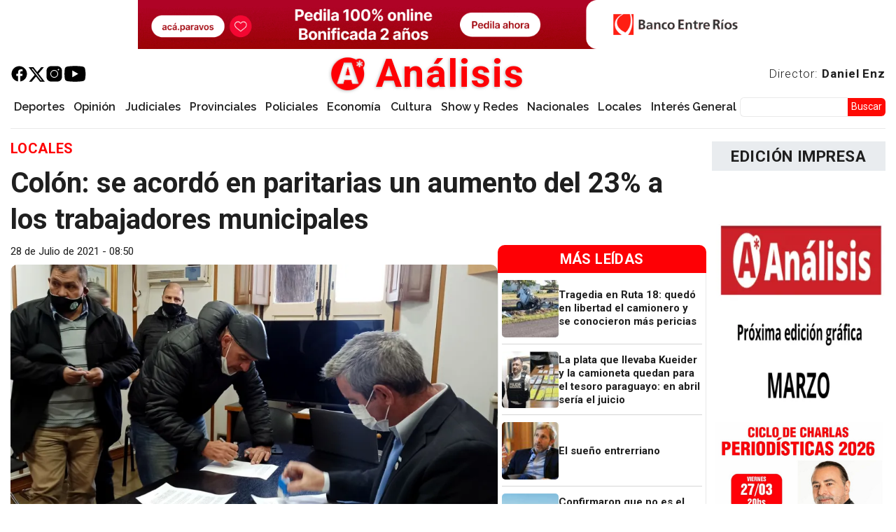

--- FILE ---
content_type: text/html; charset=UTF-8
request_url: https://www.analisisdigital.com.ar/locales/2021/07/28/colon-se-acordo-en-paritarias-un-aumento-del-23-los-trabajadores-municipales
body_size: 32991
content:

<!DOCTYPE html>
<html lang="es" dir="ltr" prefix="og: https://ogp.me/ns#" class="h-100">
  <head>
    <meta charset="utf-8" />
<script async src="https://pagead2.googlesyndication.com/pagead/js/adsbygoogle.js?client=ca-pub-8960543881640557"
     crossorigin="anonymous"></script>
<script>
  (adsbygoogle = window.adsbygoogle || []).push({
    google_ad_client: "ca-pub-8960543881640557",
    enable_page_level_ads: true
  });
</script><meta name="description" content="El intendente de Colón, José Luis Walser, firmó junto a los gremios Sitram y ATE, el acta acuerdo mediante el cual se hará efectivo un incremento salarial del 23% al personal de toda la planta municipal." />
<link rel="canonical" href="https://www.analisisdigital.com.ar/locales/2021/07/28/colon-se-acordo-en-paritarias-un-aumento-del-23-los-trabajadores-municipales" />
<meta name="robots" content="index, follow" />
<link rel="shortlink" href="https://www.analisisdigital.com.ar/node/283091" />
<link rel="image_src" href="/sites/default/files/imagenNoticiaDigital/firma_acta_acuerdo_salarial_municipalidad_de_colon_27-7-2021_1.jpg" />
<meta property="og:site_name" content="Análisis Digital" />
<meta property="og:type" content="article" />
<meta property="og:url" content="https://www.analisisdigital.com.ar/locales/2021/07/28/colon-se-acordo-en-paritarias-un-aumento-del-23-los-trabajadores-municipales" />
<meta property="og:title" content="Colón: se acordó en paritarias un aumento del 23% a los trabajadores municipales | Análisis" />
<meta property="og:description" content="El intendente de Colón, José Luis Walser, firmó junto a los gremios Sitram y ATE, el acta acuerdo mediante el cual se hará efectivo un incremento salarial del 23% al personal de toda la planta municipal." />
<meta property="og:image" content="https://www.analisisdigital.com.ar/sites/default/files/styles/grande_900x507/public/imagenNoticiaDigital/firma_acta_acuerdo_salarial_municipalidad_de_colon_27-7-2021_1.jpg.webp?itok=ZflXn4rW" />
<meta property="og:updated_time" content="2021-07-28T08:50:54-0300" />
<meta property="article:published_time" content="2021-07-28T08:50:54-0300" />
<meta property="article:modified_time" content="2021-07-28T08:50:54-0300" />
<meta property="fb:pages" content="255241011348300" />
<meta property="fb:app_id" content="2445232439138421" />
<meta name="twitter:card" content="summary_large_image" />
<meta name="twitter:site" content="@analisisparana" />
<meta name="twitter:title" content="Colón: se acordó en paritarias un aumento del 23% a los trabajadores municipales | Análisis" />
<meta name="twitter:description" content="El intendente de Colón, José Luis Walser, firmó junto a los gremios Sitram y ATE, el acta acuerdo mediante el cual se hará efectivo un incremento salarial del 23% al personal de toda la planta municipal." />
<meta name="twitter:creator:id" content="751911534" />
<meta name="twitter:image" content="https://www.analisisdigital.com.ar/sites/default/files/styles/grande_900x507/public/imagenNoticiaDigital/firma_acta_acuerdo_salarial_municipalidad_de_colon_27-7-2021_1.jpg.webp?itok=ZflXn4rW" />
<meta name="thumbnail" content="https://www.analisisdigital.com.ar/sites/default/files/imagenNoticiaDigital/firma_acta_acuerdo_salarial_municipalidad_de_colon_27-7-2021_1.jpg" />
<meta name="theme-color" content="#fe0005" />
<meta name="msapplication-TileColor" content="#b91d47" />
<meta name="msapplication-TileImage" content="/sites/default/files/favicons/mstile-144x144.png" />
<meta name="MobileOptimized" content="width" />
<meta name="HandheldFriendly" content="true" />
<meta name="viewport" content="width=device-width, initial-scale=1.0" />
<script type="application/ld+json">{
    "@context": "https://schema.org",
    "@graph": [
        {
            "@type": "NewsArticle",
            "@id": "https://www.analisisdigital.com.ar/locales/2021/07/28/colon-se-acordo-en-paritarias-un-aumento-del-23-los-trabajadores-municipales",
            "headline": "Colón: se acordó en paritarias un aumento del 23% a los trabajadores municipales",
            "description": "El intendente de Colón, José Luis Walser, firmó junto a los gremios Sitram y ATE, el acta acuerdo mediante el cual se hará efectivo un incremento salarial del 23% al personal de toda la planta municipal.",
            "about": [
                "Locales",
                "Colón",
                "salarios",
                "trabajadores municipales",
                "aumento salarial"
            ],
            "image": {
                "@type": "ImageObject",
                "representativeOfPage": "True",
                "url": "https://www.analisisdigital.com.ar/sites/default/files/imagenNoticiaDigital/firma_acta_acuerdo_salarial_municipalidad_de_colon_27-7-2021_1.jpg"
            },
            "datePublished": "2021-07-28T08:50:54-0300",
            "dateModified": "2021-07-28T08:50:54-0300",
            "isAccessibleForFree": "True",
            "author": {
                "@type": "NewsMediaOrganization",
                "@id": "https://www.analisisdigital.com.ar/",
                "name": "Análisis Digital",
                "url": "https://www.analisisdigital.com.ar/",
                "sameAs": [
                    "https://www.facebook.com/255241011348300",
                    "https://twitter.com/analisisparana"
                ],
                "logo": {
                    "@type": "ImageObject",
                    "url": "https://www.analisisdigital.com.ar//sites/default/files/default_images/Logo_Analisis_Digital60x60"
                }
            }
        },
        {
            "@type": "NewsMediaOrganization",
            "@id": "https://www.analisisdigital.com.ar/#organization",
            "description": "Análisis Digital | La verdad, siempre | Noticias de Paraná y Entre Ríos",
            "url": "https://www.analisisdigital.com.ar/",
            "name": "Análisis Digital",
            "logo": {
                "@type": "ImageObject",
                "representativeOfPage": "False",
                "url": "https://www.analisisdigital.com.ar/sites/default/files/default_images/Logo_Analisis_Digital60x60"
            }
        },
        {
            "@type": "WebSite",
            "@id": "https://www.analisisdigital.com.ar/#website",
            "name": "Análisis digital",
            "url": "https://www.analisisdigital.com.ar",
            "publisher": {
                "@type": "NewsMediaOrganization",
                "@id": "https://www.analisisdigital.com.ar/#organization"
            }
        }
    ]
}</script>
<script type="application/ld+json">{
    "@context": "https://schema.org",
    "@type": "BreadcrumbList",
    "itemListElement": [
        {
            "@type": "ListItem",
            "position": 1,
            "name": "Análisis Digital",
            "item": "https://www.analisisdigital.com.ar/"
        },
        {
            "@type": "ListItem",
            "position": 2,
            "name": "Locales",
            "item": "https://www.analisisdigital.com.ar/locales"
        }
    ]
}</script>
<link rel="apple-touch-icon" sizes="180x180" href="/sites/default/files/favicons/apple-touch-icon.png" />
<link rel="icon" type="image/png" sizes="32x32" href="/sites/default/files/favicons/favicon-32x32.png" />
<link rel="icon" type="image/png" sizes="192x192" href="/sites/default/files/favicons/android-chrome-192x192.png" />
<link rel="icon" type="image/png" sizes="16x16" href="/sites/default/files/favicons/favicon-16x16.png" />
<link rel="manifest" href="/sites/default/files/favicons/site.webmanifest" />
<link rel="mask-icon" href="/sites/default/files/favicons/safari-pinned-tab.svg" color="#ff0000" />
<link rel="icon" href="/sites/default/files/Logo_Analisis_Digital_0.png" type="image/png" />
<link rel="alternate" hreflang="es" href="https://www.analisisdigital.com.ar/locales/2021/07/28/colon-se-acordo-en-paritarias-un-aumento-del-23-los-trabajadores-municipales" />

    <title>Colón: se acordó en paritarias un aumento del 23% a los trabajadores municipales | Análisis</title>
    <link rel="stylesheet" media="all" href="/libraries/slick/slick/slick.css?t9bum5" />
<link rel="stylesheet" media="all" href="/modules/contrib/slick/css/layout/slick.module.css?t9bum5" />
<link rel="stylesheet" media="all" href="/core/themes/stable9/css/core/components/progress.module.css?t9bum5" />
<link rel="stylesheet" media="all" href="/core/themes/stable9/css/core/components/ajax-progress.module.css?t9bum5" />
<link rel="stylesheet" media="all" href="/core/themes/stable9/css/system/components/align.module.css?t9bum5" />
<link rel="stylesheet" media="all" href="/core/themes/stable9/css/system/components/fieldgroup.module.css?t9bum5" />
<link rel="stylesheet" media="all" href="/core/themes/stable9/css/system/components/container-inline.module.css?t9bum5" />
<link rel="stylesheet" media="all" href="/core/themes/stable9/css/system/components/clearfix.module.css?t9bum5" />
<link rel="stylesheet" media="all" href="/core/themes/stable9/css/system/components/details.module.css?t9bum5" />
<link rel="stylesheet" media="all" href="/core/themes/stable9/css/system/components/hidden.module.css?t9bum5" />
<link rel="stylesheet" media="all" href="/core/themes/stable9/css/system/components/item-list.module.css?t9bum5" />
<link rel="stylesheet" media="all" href="/core/themes/stable9/css/system/components/js.module.css?t9bum5" />
<link rel="stylesheet" media="all" href="/core/themes/stable9/css/system/components/nowrap.module.css?t9bum5" />
<link rel="stylesheet" media="all" href="/core/themes/stable9/css/system/components/position-container.module.css?t9bum5" />
<link rel="stylesheet" media="all" href="/core/themes/stable9/css/system/components/reset-appearance.module.css?t9bum5" />
<link rel="stylesheet" media="all" href="/core/themes/stable9/css/system/components/resize.module.css?t9bum5" />
<link rel="stylesheet" media="all" href="/core/themes/stable9/css/system/components/system-status-counter.css?t9bum5" />
<link rel="stylesheet" media="all" href="/core/themes/stable9/css/system/components/system-status-report-counters.css?t9bum5" />
<link rel="stylesheet" media="all" href="/core/themes/stable9/css/system/components/system-status-report-general-info.css?t9bum5" />
<link rel="stylesheet" media="all" href="/core/themes/stable9/css/system/components/tablesort.module.css?t9bum5" />
<link rel="stylesheet" media="all" href="/modules/contrib/blazy/css/blazy.css?t9bum5" />
<link rel="stylesheet" media="all" href="/modules/contrib/blazy/css/components/blazy.blur.css?t9bum5" />
<link rel="stylesheet" media="all" href="/modules/contrib/ajaxin/css/components/ajaxin.double-bounce.css?t9bum5" />
<link rel="stylesheet" media="all" href="/modules/contrib/blazy/css/components/blazy.loading.css?t9bum5" />
<link rel="stylesheet" media="all" href="/core/themes/stable9/css/views/views.module.css?t9bum5" />
<link rel="stylesheet" media="all" href="/modules/custom/analisis_core/css/analisis_stickynav.css?t9bum5" />
<link rel="stylesheet" media="all" href="/modules/contrib/better_exposed_filters/css/better_exposed_filters.css?t9bum5" />
<link rel="stylesheet" media="all" href="/modules/contrib/better_social_sharing_buttons/css/better_social_sharing_buttons.css?t9bum5" />
<link rel="stylesheet" media="all" href="/modules/contrib/ds/css/ds-2col-stacked-fluid.css?t9bum5" />
<link rel="stylesheet" media="all" href="/modules/contrib/ajaxin/css/ajaxin.css?t9bum5" />
<link rel="stylesheet" media="all" href="/modules/contrib/io/css/io.css?t9bum5" />
<link rel="stylesheet" media="all" href="/modules/contrib/paragraphs/css/paragraphs.unpublished.css?t9bum5" />
<link rel="stylesheet" media="all" href="/core/themes/stable9/css/core/assets/vendor/normalize-css/normalize.css?t9bum5" />
<link rel="stylesheet" media="all" href="/themes/contrib/bootstrap5/css/components/action-links.css?t9bum5" />
<link rel="stylesheet" media="all" href="/themes/contrib/bootstrap5/css/components/breadcrumb.css?t9bum5" />
<link rel="stylesheet" media="all" href="/themes/contrib/bootstrap5/css/components/container-inline.css?t9bum5" />
<link rel="stylesheet" media="all" href="/themes/contrib/bootstrap5/css/components/details.css?t9bum5" />
<link rel="stylesheet" media="all" href="/themes/contrib/bootstrap5/css/components/exposed-filters.css?t9bum5" />
<link rel="stylesheet" media="all" href="/themes/contrib/bootstrap5/css/components/field.css?t9bum5" />
<link rel="stylesheet" media="all" href="/themes/contrib/bootstrap5/css/components/form.css?t9bum5" />
<link rel="stylesheet" media="all" href="/themes/contrib/bootstrap5/css/components/icons.css?t9bum5" />
<link rel="stylesheet" media="all" href="/themes/contrib/bootstrap5/css/components/inline-form.css?t9bum5" />
<link rel="stylesheet" media="all" href="/themes/contrib/bootstrap5/css/components/item-list.css?t9bum5" />
<link rel="stylesheet" media="all" href="/themes/contrib/bootstrap5/css/components/links.css?t9bum5" />
<link rel="stylesheet" media="all" href="/themes/contrib/bootstrap5/css/components/menu.css?t9bum5" />
<link rel="stylesheet" media="all" href="/themes/contrib/bootstrap5/css/components/more-link.css?t9bum5" />
<link rel="stylesheet" media="all" href="/themes/contrib/bootstrap5/css/components/pager.css?t9bum5" />
<link rel="stylesheet" media="all" href="/themes/contrib/bootstrap5/css/components/tabledrag.css?t9bum5" />
<link rel="stylesheet" media="all" href="/themes/contrib/bootstrap5/css/components/tableselect.css?t9bum5" />
<link rel="stylesheet" media="all" href="/themes/contrib/bootstrap5/css/components/tablesort.css?t9bum5" />
<link rel="stylesheet" media="all" href="/themes/contrib/bootstrap5/css/components/textarea.css?t9bum5" />
<link rel="stylesheet" media="all" href="/themes/contrib/bootstrap5/css/components/ui-dialog.css?t9bum5" />
<link rel="stylesheet" media="all" href="/themes/contrib/bootstrap5/css/components/messages.css?t9bum5" />
<link rel="stylesheet" media="all" href="/themes/contrib/bootstrap5/css/components/progress.css?t9bum5" />
<link rel="stylesheet" media="all" href="/themes/custom/custheme/css/io_styles.css?t9bum5" />
<link rel="stylesheet" media="all" href="/themes/custom/custheme/css/io_mobile.css?t9bum5" />
<link rel="stylesheet" media="all" href="/themes/contrib/bootstrap5/css/style.css?t9bum5" />
<link rel="stylesheet" media="all" href="/themes/contrib/bootstrap5/dist/icons/1.11.0/font/bootstrap-icons.css?t9bum5" />
<link rel="stylesheet" media="all" href="https://fonts.googleapis.com/css2?family=Roboto:ital,wght@0,100;0,300;0,400;0,500;0,700;0,900;1,100;1,300;1,400;1,500;1,700;1,900&amp;display=swap" />
<link rel="stylesheet" media="all" href="https://fonts.googleapis.com/css2?family=Raleway:ital,wght@0,100;0,200;0,300;0,400;0,500;0,600;0,700;0,800;0,900;1,100;1,200;1,300;1,400;1,500;1,600&amp;display=swap" />
<link rel="stylesheet" media="all" href="https://fonts.googleapis.com/css2?family=Libre+Franklin:ital,wght@0,100;0,200;0,300;0,400;0,500;0,600;0,700;0,800;0,900;1,100;1,200;1,300;1,400;1,500;1,600;1,700;1,800;1,900&amp;display=swap" />
<link rel="stylesheet" media="all" href="/sites/default/files/asset_injector/css/playercss-ce85707dcc554bc766556100cdfc9a03.css?t9bum5" />

    <script type="application/json" data-drupal-selector="drupal-settings-json">{"path":{"baseUrl":"\/","pathPrefix":"","currentPath":"node\/283091","currentPathIsAdmin":false,"isFront":false,"currentLanguage":"es"},"pluralDelimiter":"\u0003","suppressDeprecationErrors":true,"ajaxin":{"sitewide":false,"color":"red","skin":"double-bounce","count":2,"theme":"\u003Cdiv class=\u0022ajaxin-wrapper ajaxin-wrapper--inline b-loader\u0022\u003E\n  \n  \u003Cdiv aria-label=\u0022Loading animation\u0022 aria-hidden=\u0022true\u0022 class=\u0022ajaxin ajaxin--double-bounce is-red\u0022\u003E\n                  \u003Cspan class=\u0022sk sk1\u0022\u003E\u003C\/span\u003E\n              \u003Cspan class=\u0022sk sk2\u0022\u003E\u003C\/span\u003E\n            \u003C\/div\u003E\n\u003C\/div\u003E\n","themeFullscreen":"\u003Cdiv class=\u0022ajaxin-wrapper ajaxin-wrapper--inline is-red ajaxin-wrapper--fs\u0022\u003E\n      \u003Cdiv class=\u0022ajaxin-wrapper__progress sk\u0022\u003E\u0026nbsp;\u003C\/div\u003E\n  \n  \u003Cdiv aria-label=\u0022Loading animation\u0022 aria-hidden=\u0022true\u0022 class=\u0022ajaxin ajaxin--double-bounce is-red\u0022\u003E\n                  \u003Cspan class=\u0022sk sk1\u0022\u003E\u003C\/span\u003E\n              \u003Cspan class=\u0022sk sk2\u0022\u003E\u003C\/span\u003E\n            \u003C\/div\u003E\n\u003C\/div\u003E\n"},"gtag":{"tagId":"G-ERRLF00TZ7","consentMode":false,"otherIds":[],"events":[],"additionalConfigInfo":[]},"ajaxPageState":{"libraries":"[base64]","theme":"custheme","theme_token":null},"ajaxTrustedUrl":{"\/busqueda":true},"visitors":{"module":"\/modules\/contrib\/visitors","route":"entity.node.canonical","server":"analisis-digital-srv","counter":"node:283091"},"blazy":{"loadInvisible":true,"offset":20,"saveViewportOffsetDelay":50,"validateDelay":25,"container":"","loader":true,"unblazy":false,"visibleClass":false,"compat":true},"blazyIo":{"disconnect":false,"rootMargin":"0px","threshold":[0,0.25,0.5,0.75,1]},"slick":{"accessibility":true,"adaptiveHeight":false,"autoplay":false,"pauseOnHover":true,"pauseOnDotsHover":false,"pauseOnFocus":true,"autoplaySpeed":3000,"arrows":true,"downArrow":false,"downArrowTarget":"","downArrowOffset":0,"centerMode":false,"centerPadding":"50px","dots":false,"dotsClass":"slick-dots","draggable":true,"fade":false,"focusOnSelect":false,"infinite":true,"initialSlide":0,"lazyLoad":"ondemand","mouseWheel":false,"randomize":false,"rtl":false,"rows":1,"slidesPerRow":1,"slide":"","slidesToShow":1,"slidesToScroll":1,"speed":500,"swipe":true,"swipeToSlide":false,"edgeFriction":0.35,"touchMove":true,"touchThreshold":5,"useCSS":true,"cssEase":"ease","cssEaseBezier":"","cssEaseOverride":"","useTransform":true,"easing":"linear","variableWidth":false,"vertical":false,"verticalSwiping":false,"waitForAnimate":true},"field_group":{"link":{"mode":"default","context":"view","settings":{"classes":"","show_empty_fields":false,"id":"","target":"custom_uri","custom_uri":"[block_content:field_enlace:uri]","target_attribute":"_blank"}},"html_element":{"mode":"default","context":"view","settings":{"classes":"grupo-fecha-autor","show_empty_fields":false,"id":"","element":"div","show_label":false,"label_element":"h3","label_element_classes":"","attributes":"","effect":"none","speed":"fast"}}},"io":{"block":{"inside":true,"addNow":true,"selector":"[data-io-block-trigger]","errorClass":"io__error","successClass":"io__loaded","disconnect":false,"rootMargin":"0px","threshold":[0,0.25,0.5,0.75,1]}},"statistics":{"data":{"nid":"283091"},"url":"\/modules\/contrib\/statistics\/statistics.php"},"analisis_stickynav":{"selector":"#navbarSupportedContent","offsets":{"selector":"","custom_offset":null}},"iziMessage":{"position":"topRight","theme":"light","maxWidth":800,"timeout":3000,"titleSize":"","messageSize":"","drag":true,"close":true,"closeOnEscape":true,"closeOnClick":true,"rtl":false,"pauseOnHover":true,"resetOnHover":true,"progressBar":true,"overlay":false,"overlayClose":false,"animateInside":true,"transitionIn":"fadeInUp","transitionOut":"fadeOut","transitionInMobile":"fadeInUp","transitionOutMobile":"fadeOutDown","displayMode":false},"ckeditor5Premium":{"isMediaInstalled":true},"user":{"uid":0,"permissionsHash":"aa47b0036a54f821cc30bb539cb1454dc4fb96154a7adff72e949cafb52ab505"}}</script>
<script src="/core/misc/drupalSettingsLoader.js?v=11.1.7"></script>
<script src="/modules/contrib/google_tag/js/gtag.js?t9bum5"></script>

  </head>
  <body class="path-node page-node-type-noticia   d-flex flex-column h-100">
        <div class="visually-hidden-focusable skip-link p-3 container">
      <a href="#main-content" class="p-2">
        Pasar al contenido principal
      </a>
    </div>
    
      <div class="dialog-off-canvas-main-canvas d-flex flex-column h-100" data-off-canvas-main-canvas>
     



        
    
            <topheader  class="container-fluid, m-o, p-o region-highlight">
            <div class="ambos limitar0 block block-block-content block-block-content0cd57a7e-a685-4c84-8460-f68fd61ca8ab" id="block-custheme-pubheader1">
  
    
      <div data-block="top_header" class="block-content block-content--type-estructura-publicidad block-content--view-mode-full ds-1col clearfix">

  

  <div>
    
            <div class="field field--name-field-estructura-publicidad field--type-entity-reference-revisions field--label-hidden field__item">  <div class="paragraph paragraph--type--estructura-publicidad paragraph--view-mode--un-slot">
          <div class="slick blazy slick--field slick--field-tipo slick--field-tipo--un-slot unslick slick--optionset--publicidades-1slots slick--less" data-blazy="">  <div class="slick__slide slide slide--0">  <div class="paragraph paragraph--type--diseno-publicidad paragraph--view-mode--default">
          <div class="slick blazy slick--field slick--field-publicidad-es slick--field-publicidad-es--default unslick slick--vertical slick--optionset--publicidades-verticales slick--less" data-blazy="">  <div class="slick__slide slide slide--0">  <div class="paragraph paragraph--type--publicidad paragraph--view-mode--default">
          
            <div class="field field--name-field-publicidad field--type-entity-reference field--label-hidden field__item"><div class="publicidad block-content block-content--type-publicidad block-content--view-mode-default ds-1col clearfix">

  

  <a href="https://www.bancoentrerios.com.ar/personas/tarjetas/hacete-cliente?utm_source=analisisdigital&amp;amp%3Butm_medium=referral&amp;amp%3Butm_campaign=tcma_beneficios_alias&amp;amp%3Butm_term=banner" class="field-group-link" target="_blank">
            <div class="field field--name-field-imagen field--type-image field--label-hidden field__item">  <img loading="lazy" src="/sites/default/files/imagenes/publicidades/2025-10/ber_tcbeneficios_banner_1140x90.gif" width="1140" height="90" alt="" class="img-fluid" />

</div>
      </a>

</div>

</div>
      
      </div>
</div>
</div>

      </div>
</div>
</div>

      </div>
</div>
      
  </div>

</div>


  </div>

        </topheader>
    


  
<header>
        <nav class="navbar navbar-expand-lg navbar-light text-dark ">
    <div class="container-fluid m-0 p-0 d-flex">
        <div class="region region-nav-branding">
    <div id="block-custheme-branding" class="block block-system block-system-branding-block">
  
    
  <div class="navbar-brand d-flex align-items-center">

    <a href="/" title="Análisis Digital" rel="home" class="site-logo d-block">
    <img src="/sites/default/files/Logo_Analisis_Digital_New.png" alt="Análisis Digital" fetchpriority="high" />
  </a>
  
  <div>
        <a href="/" title="Análisis Digital" rel="home" class="site-title">
      Análisis
    </a>
    
      </div>
</div>
</div>
<div id="block-redes" class="block block-block-content block-block-contentad46f1dd-5ad8-44d8-96bc-b509945e47a3">
  
    
      <div data-block="nav_branding" class="block-content block-content--type-basic block-content--view-mode-full ds-1col clearfix">

  

  
            <div class="clearfix text-formatted field field--name-body field--type-text-with-summary field--label-hidden field__item"><p class="redes"><a href="https://es-la.facebook.com/analisisdigital" target="_blank"><img src="/sites/default/files/imagenes/icons8-facebook.svg" data-entity-uuid="d020e1b1-3ad7-44e9-9be2-d1e4e7829368" data-entity-type="file" alt width="50" height="50" loading="lazy"></a><a href="https://twitter.com/analisisparana" target="_blank"><img src="/sites/default/files/imagenes/twitter.svg" data-entity-uuid="66af7032-dcd4-4035-82dd-4de59e7fcbd6" data-entity-type="file" alt width="18" height="16" loading="lazy"></a><a href="https://www.instagram.com/analisisdigital/?hl=es" target="_blank"><img src="/sites/default/files/imagenes/icons8-instagram.svg" data-entity-uuid="2b158e0a-cfa7-431f-a210-f5c73603db84" data-entity-type="file" alt width="50" height="50" loading="lazy"></a><a href="https://www.youtube.com/channel/UCNT9-M-EvzL_vOOaZkuHHzA" target="_blank"><img src="/sites/default/files/imagenes/icons8-youtube.svg" data-entity-uuid="6958c473-352d-4ada-988b-8659bb9d57d9" data-entity-type="file" alt width="50" height="50" loading="lazy"></a></p>
</div>
      

</div>


  </div>
<div id="block-enlacedirectordanielenz" class="block block-block-content block-block-content03b0ab92-83c7-411b-b878-b531a1c7a023">
  
    
      <div data-block="nav_branding" class="block-content block-content--type-basic block-content--view-mode-full ds-1col clearfix">

  

  
            <div class="clearfix text-formatted field field--name-body field--type-text-with-summary field--label-hidden field__item"><p><a href="/daniel-enz">Director: <strong>Daniel Enz</strong></a></p>
</div>
      

</div>


  </div>

  </div>


      <button class="navbar-toggler collapsed" type="button" data-bs-toggle="collapse"
              data-bs-target="#navbarSupportedContent" aria-controls="navbarSupportedContent"
              aria-expanded="false" aria-label="Toggle navigation">
        <span class="navbar-toggler-icon"></span>
      </button>

      <div class="collapse navbar-collapse justify-content-md-end flex-wrap" id="navbarSupportedContent">
          <div class="region region-nav-main">
    <div id="block-iniciosticky" class="desktop block block-block-content block-block-contente07a15ad-1f98-4558-9dbb-04ffe50a3f13">
  
    
      <div data-block="nav_main" class="block-content block-content--type-basic block-content--view-mode-full ds-1col clearfix">

  

  
            <div class="clearfix text-formatted field field--name-body field--type-text-with-summary field--label-hidden field__item"><p><a class="logo-sticky" href="/"><img src="/sites/default/files/Logo_Analisis_Digital.png" data-entity-uuid data-entity-type="file" alt width="50" height="50" loading="lazy"></a></p>
</div>
      

</div>


  </div>
<nav role="navigation" aria-labelledby="block-custheme-main-navigation-menu" id="block-custheme-main-navigation" class="block block-menu navigation menu--main">
            
  <h5 class="visually-hidden" id="block-custheme-main-navigation-menu">Navegación principal</h5>
  

        
            <ul data-block="nav_main" class="navbar-nav justify-content-end flex-wrap nav-level-0">
                    <li class="nav-item">
          <a href="/deportes" class="nav-link">Deportes</a>
      </li>

                    <li class="nav-item">
          <a href="/opinion" class="nav-link">Opinión</a>
      </li>

                    <li class="nav-item">
          <a href="/judiciales" class="nav-link">Judiciales</a>
      </li>

                    <li class="nav-item">
          <a href="/provinciales" class="nav-link">Provinciales</a>
      </li>

                    <li class="nav-item">
          <a href="/policiales" class="nav-link">Policiales</a>
      </li>

                    <li class="nav-item">
          <a href="/economia" class="nav-link">Economía</a>
      </li>

                    <li class="nav-item">
          <a href="/cultura" class="nav-link">Cultura</a>
      </li>

                    <li class="nav-item">
          <a href="/show-y-redes" class="nav-link">Show y Redes</a>
      </li>

                    <li class="nav-item">
          <a href="/nacionales" class="nav-link">Nacionales</a>
      </li>

                    <li class="nav-item">
          <a href="/locales" class="nav-link">Locales</a>
      </li>

                    <li class="nav-item">
          <a href="/interes-general" class="nav-link">Interés General</a>
      </li>

        </ul>
  



  </nav>

  </div>

          <div class="region region-nav-additional">
    <div class="views-exposed-form bef-exposed-form buscadorexp block block-views block-views-exposed-filter-blockbuscador-solr-page-1" data-drupal-selector="views-exposed-form-buscador-solr-page-1" id="block-custheme-formularioexpuestobuscador-solrpage-1">
  
    
      <form data-block="nav_additional" action="/busqueda" method="get" id="views-exposed-form-buscador-solr-page-1" accept-charset="UTF-8">
  <div class="form--inline clearfix">
  <div class="js-form-item form-item js-form-type-textfield form-type-textfield js-form-item-search-api-fulltext form-item-search-api-fulltext">
      
        
  <input data-drupal-selector="edit-search-api-fulltext" type="text" id="edit-search-api-fulltext" name="search_api_fulltext" value="" size="30" maxlength="128" class="form-text form-control" />


        </div>
<div data-drupal-selector="edit-actions" class="form-actions js-form-wrapper form-wrapper" id="edit-actions">
    <input data-drupal-selector="edit-submit-buscador-solr" type="submit" id="edit-submit-buscador-solr" value="Buscar" class="button js-form-submit form-submit btn btn-primary" />

</div>

</div>

</form>

  </div>

  </div>

      </div>
    </div>
  </nav>
  
  
</header>



    <highlight>
            <div class="region region-header">
    <div id="block-custheme-portadadenoticiaurgente" class="block block-block-content block-block-content5b5c0159-36f3-4c2c-9092-0639c4f9f7b3">
  
    
      <div data-block="header" class="block-content block-content--type-urgente block-content--view-mode-full ds-1col clearfix">

  

  

</div>


  </div>

  </div>

          </highlight>

  
  <main role="main">
    <a id="main-content" tabindex="-1"></a>
    
    
    

    <div class="container-fluid m-0 p-0">
                <div class="region region-breadcrumb">
    <div id="block-custheme-breadcrumbs" class="ocultar block block-system block-system-breadcrumb-block">
  
    
        <nav aria-label="breadcrumb">
    <h2 id="system-breadcrumb" class="visually-hidden">Sobrescribir enlaces de ayuda a la navegación</h2>
    <ol class="breadcrumb">
          <li class="breadcrumb-item">
                  <a href="/">Análisis Digital</a>
              </li>
          <li class="breadcrumb-item">
                  <a href="/locales">Locales</a>
              </li>
        </ol>
  </nav>

  </div>

  </div>

            <div class="row g-2">
                  <div class="order-1 order-lg-2 region-main col-12 col-lg-9">
                <div class="region region-content">
    <div data-drupal-messages-fallback class="hidden"></div>
<div id="block-custheme-content" class="block block-system block-system-main-block">
  
    
      


<div data-history-node-id="283091" class="Publicado node node--type-noticia node--view-mode-full ds-2col-stacked-fluid clearfix">

  

  <header class="group-header">
    
  <div class="field field--name-field-seccion field--type-entity-reference field--label-visually_hidden">
    <div class="field__label visually-hidden">Sección</div>
              <div class="field__item"><a href="/locales" hreflang="es">Locales</a></div>
          </div>

            <div class="field field--name-node-title field--type-ds field--label-hidden field__item"><h1>
  Colón: se acordó en paritarias un aumento del 23% a los trabajadores municipales
</h1>
</div>
      
  </header>

      <article class="group-left">
      
<div  class="grupo-fecha-autor">
      
            <div class="field field--name-node-post-date field--type-ds field--label-hidden field__item">28 de Julio de 2021 - 08:50</div>
      
  </div>

            <div class="imagen-noticia field field--name-field-imagenprincipal field--type-image field--label-hidden field__item">  <img loading="lazy" src="/sites/default/files/styles/grande_900x507/public/imagenNoticiaDigital/firma_acta_acuerdo_salarial_municipalidad_de_colon_27-7-2021_1.jpg.webp?itok=ZflXn4rW" width="900" height="507" alt="José Luis Walser con municipales" title="José Luis Walser con municipales" class="img-fluid image-style-grande-900x507" />


  <blockquote class="image-field-caption"><p>“Todavía no hemos logrado una recuperación económica del municipio por lo cual este aumento significa un importante esfuerzo en este momento para poder realizar una mejora salarial”, subrayó Walser.</p>
</blockquote>
</div>
      

<div style="display: none"><link rel="preload" href="/modules/contrib/better_social_sharing_buttons/assets/dist/sprites/social-icons--no-color.svg" as="image" type="image/svg+xml" crossorigin="anonymous" /></div>

<div class="social-sharing-buttons">
                <a href="https://www.facebook.com/sharer/sharer.php?u=https://www.analisisdigital.com.ar/locales/2021/07/28/colon-se-acordo-en-paritarias-un-aumento-del-23-los-trabajadores-municipales&amp;title=Colón: se acordó en paritarias un aumento del 23% a los trabajadores municipales" target="_blank" title="Compartir en Facebook" aria-label="Compartir en Facebook" class="social-sharing-buttons-button share-facebook" rel="noopener">
            <svg aria-hidden="true" width="30px" height="30px" style="border-radius:0px;">
                <use href="/modules/contrib/better_social_sharing_buttons/assets/dist/sprites/social-icons--no-color.svg#facebook" />
            </svg>
        </a>
    
                <a href="https://twitter.com/intent/tweet?text=Colón: se acordó en paritarias un aumento del 23% a los trabajadores municipales+https://www.analisisdigital.com.ar/locales/2021/07/28/colon-se-acordo-en-paritarias-un-aumento-del-23-los-trabajadores-municipales" target="_blank" title="Compartir en X" aria-label="Compartir en X" class="social-sharing-buttons-button share-x" rel="noopener">
            <svg aria-hidden="true" width="30px" height="30px" style="border-radius:0px;">
                <use href="/modules/contrib/better_social_sharing_buttons/assets/dist/sprites/social-icons--no-color.svg#x" />
            </svg>
        </a>
    
                <a href="https://wa.me/?text=https://www.analisisdigital.com.ar/locales/2021/07/28/colon-se-acordo-en-paritarias-un-aumento-del-23-los-trabajadores-municipales" target="_blank" title="Compartir en WhatsApp" aria-label="Compartir en WhatsApp" class="social-sharing-buttons-button share-whatsapp" rel="noopener">
            <svg aria-hidden="true" width="30px" height="30px" style="border-radius:0px;">
                <use href="/modules/contrib/better_social_sharing_buttons/assets/dist/sprites/social-icons--no-color.svg#whatsapp" />
            </svg>
        </a>
    
        
        
                <a href="https://www.linkedin.com/sharing/share-offsite/?url=https://www.analisisdigital.com.ar/locales/2021/07/28/colon-se-acordo-en-paritarias-un-aumento-del-23-los-trabajadores-municipales" target="_blank" title="Compartir en Linkedin" aria-label="Compartir en Linkedin" class="social-sharing-buttons-button share-linkedin" rel="noopener">
            <svg aria-hidden="true" width="30px" height="30px" style="border-radius:0px;">
                <use href="/modules/contrib/better_social_sharing_buttons/assets/dist/sprites/social-icons--no-color.svg#linkedin" />
            </svg>
        </a>
    
    
    
        
        
        
        
                <a href="mailto:?subject=Colón: se acordó en paritarias un aumento del 23% a los trabajadores municipales&amp;body=https://www.analisisdigital.com.ar/locales/2021/07/28/colon-se-acordo-en-paritarias-un-aumento-del-23-los-trabajadores-municipales" title="Compartir en Email" aria-label="Compartir en Email" class="social-sharing-buttons-button share-email" target="_blank" rel="noopener">
            <svg aria-hidden="true" width="30px" height="30px" style="border-radius:0px;">
                <use href="/modules/contrib/better_social_sharing_buttons/assets/dist/sprites/social-icons--no-color.svg#email" />
            </svg>
        </a>
    
                
        <a href="#" class="btn-copy social-sharing-buttons-button share-copy" role="button" title="Copiar enlace" aria-label="Copiar enlace">
            <svg aria-hidden="true" width="30px" height="30px" style="border-radius:0px;">
                <use href="/modules/contrib/better_social_sharing_buttons/assets/dist/sprites/social-icons--no-color.svg#copy" />
            </svg>
            <div class="social-sharing-buttons-popup" role="alert" aria-live="assertive">Enlace copiado</div>
        </a>
    
                      <a href="javascript:window.print()" rel="" class="bssb-printlink share-print" title="Imprimir"  aria-label="Imprimir">
      <svg aria-hidden="true" width="30px" height="30px" style="border-radius:0px;">
        <use href="/modules/contrib/better_social_sharing_buttons/assets/dist/sprites/social-icons--no-color.svg#print" />
      </svg>
    </a>
  </div>

            <div class="body-noticia clearfix text-formatted field field--name-body field--type-text-with-summary field--label-hidden field__item"><p style="margin-bottom:13px"><span><span><span>El intendente de Colón, José Luis Walser, firmó junto a los gremios Sitram y ATE, el acta acuerdo mediante el cual se hará efectivo un incremento salarial del 23% al personal de toda la planta municipal.</span></span></span></p>
<p style="margin-bottom:13px"><span><span><span>El aumento se realizará en dos tramos, un 13% retroactivo al mes de julio que se abonará antes del 15 de agosto, y el 10% restante con los haberes del mes de octubre. </span></span></span></p>
<p style="margin-bottom:13px"><span><span><span>El acuerdo salarial tendrá vigencia hasta diciembre de 2021, en tanto que las partes se comprometieron a reabrir la paritaria en el momento oportuno para evaluar la situación económica y laboral para convenir futuros ajustes salariales.</span></span></span></p>
<p style="margin-bottom:13px"><span><span><span>El acta fue firmada por los representantes de ATE Jorge Souza, de SITRAM Adolfo Camanduli, el intendente José Luis Walser y el secretario de Gobierno Pablo Trevisan. Los secretarios gremiales estuvieron acompañados también por otros integrantes de los mismos, y participó además de la reunión el concejal Mauro Godein.</span></span></span></p>
<p style="margin-bottom:13px"><span><span><span>“En el marco del entendimiento, y en un diálogo fluido que venimos manteniendo con ambos gremios, hemos llegado a este acuerdo para incrementar los sueldos de los trabajadores municipales en un 23 por ciento”, sostuvo Walser.</span></span></span></p>
<p style="margin-bottom:13px"><span><span><span>“Todavía no hemos logrado una recuperación económica del municipio si bien hemos logrado sanear las cuentas, por lo que este aumento significa un importante esfuerzo en este momento para poder realizar una mejora salarial”, subrayó.</span></span></span></p>
</div>
      
    </article>
  
      <aside class="group-right">
      
            <div class="field field--name-dynamic-block-fieldnode-mas-leidas field--type-ds field--label-hidden field__item"><div class="views-element-container"><div class="listwrapped1 js-view-dom-id-6e13b05eb4a2c02a68d73d91c47870b3f7cebb6e5446e62620638de206a7e62a">
  
  
  

      <header>
      <h2>MÁS LEÍDAS</h2>

    </header>
  
  
  

  <div class="body">
        <div class="views-row"><article data-history-node-id="364746" class="node node--type-noticia node--view-mode-ultimas-y-mas-leidas ds-1col clearfix">

  

  <a href="/policiales/2026/01/31/tragedia-en-ruta-18-quedo-en-libertad-el-camionero-y-se-conocieron-mas-pericias" class="field-group-link listcard1" hreflang="es">
<div  class="cont-image">
      
            <div class="field field--name-field-imagenprincipal field--type-image field--label-hidden field__item">  <img loading="lazy" src="/sites/default/files/styles/fijo100x100/public/imagenes/noticiasDigitales/rrrr.jpg?h=72c45a75&amp;itok=zD-5yp9X" width="100" height="100" alt="" class="img-fluid image-style-fijo100x100" />


</div>
      
  </div>

<div  class="cont-title">
      
            <div class="field field--name-node-title field--type-ds field--label-hidden field__item"><h3>
  Tragedia en Ruta 18: quedó en libertad el camionero y se conocieron más pericias
</h3>
</div>
      
  </div>
</a>

</article>

</div>
    <div class="views-row"><article data-history-node-id="364738" class="node node--type-noticia node--view-mode-ultimas-y-mas-leidas ds-1col clearfix">

  

  <a href="/judiciales/2026/01/31/la-plata-que-llevaba-kueider-y-la-camioneta-quedan-para-el-tesoro-paraguayo-en-abril-seria-el-juicio" class="field-group-link listcard1" hreflang="es">
<div  class="cont-image">
      
            <div class="field field--name-field-imagenprincipal field--type-image field--label-hidden field__item">  <img loading="lazy" src="/sites/default/files/styles/fijo100x100/public/imagenes/noticiasDigitales/kueider.jpg?h=bdb578a1&amp;itok=LKBMzuii" width="100" height="100" alt="" class="img-fluid image-style-fijo100x100" />


</div>
      
  </div>

<div  class="cont-title">
      
            <div class="field field--name-node-title field--type-ds field--label-hidden field__item"><h3>
  La plata que llevaba Kueider y la camioneta quedan para el tesoro paraguayo: en abril sería el juicio
</h3>
</div>
      
  </div>
</a>

</article>

</div>
    <div class="views-row"><article data-history-node-id="364742" class="node node--type-noticia node--view-mode-ultimas-y-mas-leidas ds-1col clearfix">

  

  <a href="/opinion/2026/01/31/el-sueno-entrerriano" class="field-group-link listcard1" hreflang="es">
<div  class="cont-image">
      
            <div class="field field--name-field-imagenprincipal field--type-image field--label-hidden field__item">  <img loading="lazy" src="/sites/default/files/styles/fijo100x100/public/imagenes/noticiasDigitales/6-frigerio-n-titulo-1.jpg?h=098dea43&amp;itok=BhYy52nN" width="100" height="100" alt="" class="img-fluid image-style-fijo100x100" />


</div>
      
  </div>

<div  class="cont-title">
      
            <div class="field field--name-node-title field--type-ds field--label-hidden field__item"><h3>
  El sueño entrerriano
</h3>
</div>
      
  </div>
</a>

</article>

</div>
    <div class="views-row"><article data-history-node-id="364739" class="node node--type-noticia node--view-mode-ultimas-y-mas-leidas ds-1col clearfix">

  

  <a href="/policiales/2026/01/31/confirmaron-que-no-es-el-cuerpo-de-beron-y-sus-familiares-exigen-que-lo-sigan-buscando" class="field-group-link listcard1" hreflang="es">
<div  class="cont-image">
      
            <div class="field field--name-field-imagenprincipal field--type-image field--label-hidden field__item">  <img loading="lazy" src="/sites/default/files/styles/fijo100x100/public/imagenes/noticiasDigitales/4-rio-titulo-1.jpg?h=a6967b5f&amp;itok=yPfTm2CD" width="100" height="100" alt="" class="img-fluid image-style-fijo100x100" />


</div>
      
  </div>

<div  class="cont-title">
      
            <div class="field field--name-node-title field--type-ds field--label-hidden field__item"><h3>
  Confirmaron que no es el cuerpo de Berón y sus familiares exigen que lo sigan buscando
</h3>
</div>
      
  </div>
</a>

</article>

</div>
    <div class="views-row"><article data-history-node-id="364750" class="node node--type-noticia node--view-mode-ultimas-y-mas-leidas ds-1col clearfix">

  

  <a href="/provinciales/2026/02/01/rodriguez-signes-18-anos-como-fiscal-de-estado" class="field-group-link listcard1" hreflang="es">
<div  class="cont-image">
      
            <div class="field field--name-field-imagenprincipal field--type-image field--label-hidden field__item">  <img loading="lazy" src="/sites/default/files/styles/fijo100x100/public/imagenes/noticiasDigitales/1-julio-rodrigues-s.jpg?h=cf370178&amp;itok=KyPTrZyu" width="100" height="100" alt="" class="img-fluid image-style-fijo100x100" />


</div>
      
  </div>

<div  class="cont-title">
      
            <div class="field field--name-node-title field--type-ds field--label-hidden field__item"><h3>
  Rodríguez Signes, 18 años como fiscal de Estado
</h3>
</div>
      
  </div>
</a>

</article>

</div>

    
    
    
  </div>


  
  

  
  
</div>
</div>
</div>
      
            <div class="field field--name-dynamic-block-fieldnode-ultimas-noticias field--type-ds field--label-hidden field__item"><div class="views-element-container"><div class="listwrapped1 js-view-dom-id-d99c216f12d63162965881369e5ab50056c30a754d9b8dd2e26f0883c2d23922">
  
  
  

      <header>
      <h2>Últimas Noticias</h2>

    </header>
  
  
  

  <div class="body">
        <div class="views-row"><article data-history-node-id="364783" class="node node--type-noticia node--view-mode-ultimas-y-mas-leidas ds-1col clearfix">

  

  <a href="/opinion/2026/02/01/ruta-18-o-la-fatalidad-con-nombre-propio" class="field-group-link listcard1" hreflang="es">
<div  class="cont-image">
      
            <div class="field field--name-field-imagenprincipal field--type-image field--label-hidden field__item">  <img loading="lazy" src="/sites/default/files/styles/fijo100x100/public/imagenes/noticiasDigitales/3-ruta-18.jpg?h=2d235432&amp;itok=iyMxlB5B" width="100" height="100" alt="" class="img-fluid image-style-fijo100x100" />


</div>
      
  </div>

<div  class="cont-title">
      
            <div class="field field--name-node-title field--type-ds field--label-hidden field__item"><h3>
  Ruta 18, o la fatalidad con nombre propio
</h3>
</div>
      
  </div>
</a>

</article>

</div>
    <div class="views-row"><article data-history-node-id="364782" class="node node--type-noticia node--view-mode-ultimas-y-mas-leidas ds-1col clearfix">

  

  <a href="/policiales/2026/02/01/sauce-montrull-maniataron-un-hombre-le-robaron-el-auto-y-dinero" class="field-group-link listcard1" hreflang="es">
<div  class="cont-image">
      
            <div class="field field--name-field-imagenprincipal field--type-image field--label-hidden field__item">  <img loading="lazy" src="/sites/default/files/styles/fijo100x100/public/imagenes/noticiasDigitales/auto_0.jpg?h=08b866d1&amp;itok=TMy_SA-8" width="100" height="100" alt="" class="img-fluid image-style-fijo100x100" />


</div>
      
  </div>

<div  class="cont-title">
      
            <div class="field field--name-node-title field--type-ds field--label-hidden field__item"><h3>
  Sauce Montrull: maniataron a un hombre, le robaron el auto y dinero
</h3>
</div>
      
  </div>
</a>

</article>

</div>
    <div class="views-row"><article data-history-node-id="364781" class="node node--type-noticia node--view-mode-ultimas-y-mas-leidas ds-1col clearfix">

  

  <a href="/interes-general/2026/02/01/por-primera-vez-desde-2002-aumento-la-tasa-de-mortalidad-infantil-en-la-argentina" class="field-group-link listcard1" hreflang="es">
<div  class="cont-image">
      
            <div class="field field--name-field-imagenprincipal field--type-image field--label-hidden field__item">  <img loading="lazy" src="/sites/default/files/styles/fijo100x100/public/imagenes/noticiasDigitales/2-mortalidad-inf.jpg?h=e5b7995a&amp;itok=INxvq5It" width="100" height="100" alt="" class="img-fluid image-style-fijo100x100" />


</div>
      
  </div>

<div  class="cont-title">
      
            <div class="field field--name-node-title field--type-ds field--label-hidden field__item"><h3>
  Por primera vez desde 2002, aumentó la tasa de mortalidad infantil en la Argentina
</h3>
</div>
      
  </div>
</a>

</article>

</div>
    <div class="views-row"><article data-history-node-id="364780" class="node node--type-noticia node--view-mode-ultimas-y-mas-leidas ds-1col clearfix">

  

  <a href="/opinion/2026/02/01/cordillera-y-rio-conversando-senadores-interpelados" class="field-group-link listcard1" hreflang="es">
<div  class="cont-image">
      
            <div class="field field--name-field-imagenprincipal field--type-image field--label-hidden field__item">  <img loading="lazy" src="/sites/default/files/styles/fijo100x100/public/imagenes/noticiasDigitales/glaciares_3.jpg?h=7bb66314&amp;itok=RT4deOAB" width="100" height="100" alt="" class="img-fluid image-style-fijo100x100" />


</div>
      
  </div>

<div  class="cont-title">
      
            <div class="field field--name-node-title field--type-ds field--label-hidden field__item"><h3>
  Cordillera y río, conversando, senadores interpelados
</h3>
</div>
      
  </div>
</a>

</article>

</div>
    <div class="views-row"><article data-history-node-id="364779" class="node node--type-noticia node--view-mode-ultimas-y-mas-leidas ds-1col clearfix">

  

  <a href="/policiales/2026/02/01/buscan-un-joven-que-cayo-un-arroyo-en-entre-rios-y-desaparecio" class="field-group-link listcard1" hreflang="es">
<div  class="cont-image">
      
            <div class="field field--name-field-imagenprincipal field--type-image field--label-hidden field__item">  <img loading="lazy" src="/sites/default/files/styles/fijo100x100/public/imagenes/noticiasDigitales/1-arroyo-lo-1.jpg?h=8368c627&amp;itok=DGiQTLId" width="100" height="100" alt="" class="img-fluid image-style-fijo100x100" />


</div>
      
  </div>

<div  class="cont-title">
      
            <div class="field field--name-node-title field--type-ds field--label-hidden field__item"><h3>
  Buscan a un joven que cayó a un arroyo en Entre Ríos y desapareció
</h3>
</div>
      
  </div>
</a>

</article>

</div>

    
    
    
  </div>


  
  

  
  
</div>
</div>
</div>
            <div  class="iosticky iotop75">
        
            <div class="block-content block-content--type-publicidad-google block-content--view-mode-full ds-1col clearfix">

  

  
            <div class="pub-google clearfix text-formatted field field--name-field-cuerpo-para-script field--type-text-long field--label-hidden field__item"><div class="raw-html-embed">
    <script async src="https://pagead2.googlesyndication.com/pagead/js/adsbygoogle.js?client=ca-pub-8960543881640557" crossorigin="anonymous"></script>
    <!-- Publicidad vertical/cuadrada Noticia -->
    <ins class="adsbygoogle" style="display:inline-block;width:310px;height:310px" data-ad-client="ca-pub-8960543881640557" data-ad-slot="3131169106"></ins>
    <script>
         (adsbygoogle = window.adsbygoogle || []).push({});
    </script>
</div></div>
      

</div>


      
  
    </div>


    </aside>
  
  <footer class="group-footer">
    
  <div class="temas-relacionados field field--name-field-temas-relacionados field--type-entity-reference field--label-above">
    <div class="field__label">Temas Relacionados</div>
          <div class="field__items">
              <div class="field__item"><a href="/temas-relacionados/colon" hreflang="es">Colón</a></div>
          <div class="field__item"><a href="/temas-relacionados/salarios" hreflang="es">salarios</a></div>
          <div class="field__item"><a href="/temas-relacionados/trabajadores-municipales" hreflang="es">trabajadores municipales</a></div>
          <div class="field__item"><a href="/temas-relacionados/aumento-salarial" hreflang="es">aumento salarial</a></div>
              </div>
      </div>

            <div class="field field--name-dynamic-block-fieldnode-newsletter-noticias-ds field--type-ds field--label-hidden field__item"><div class="block-content block-content--type-basic block-content--view-mode-full ds-1col clearfix">

  

  
            <div class="clearfix text-formatted field field--name-body field--type-text-with-summary field--label-hidden field__item"><div class="media_embed" height="320px" width="100%">
<p height="320px" width="100%">
<iframe style="background-color:white;border:1px solid #EEE;" frameborder="0" height="320" scrolling="no" src="https://analisisentrerios.substack.com/embed" width="100%"></iframe></p>
</div>
</div>
      

</div>

</div>
      
  </footer>

</div>


  </div>
<div id="block-masnoticias" class="block block-block-content block-block-contentafb04138-1974-4350-9c6a-d9222b30864e">
  
    
      <div data-block="content" class="block-content block-content--type-basic block-content--view-mode-full ds-1col clearfix">

  

  
            <div class="clearfix text-formatted field field--name-body field--type-text-with-summary field--label-hidden field__item"><h2 class="text-align-center"><a href="/ultimas-noticias">Mas Noticias</a></h2>
</div>
      

</div>


  </div>
<div id="block-custheme-portadanoticiasdestacadas" class="block block-block-content block-block-content8914227a-ffe0-41da-983f-d506310c67ae">
  
    
      <div data-block="content" class="block-content block-content--type-portada-destacadas block-content--view-mode-presentacion-1 ds-1col clearfix">

  

  <div class="portwrapped">
    
<div  class="portcard1">
          
            <article  class="destacada">
                                              
        <a href="/nacionales/2026/02/01/reforma-laboral-el-peronismo-y-la-cgt-no-suman-votos-y-piensan-en-judicializar-la-ley-si-consigue-aprobarse">
            <div>
                <h2><span class="field field--name-title field--type-string field--label-hidden">Reforma Laboral: el peronismo y la CGT no suman votos y piensan en judicializar la ley si consigue aprobarse</span>
</h2>
                      <p >
        
            Aseguran que es "inconstitucional" y que afecta el "principio de no regresividad" de los derechos laborales.
      
  
    </p>


            </div>

    <div class="cont-image">
              <picture>
                  <source srcset="/sites/default/files/styles/grande_900x507/public/imagenes/noticiasDigitales/4-legisladores-clarin.jpg.webp?itok=uhzxPkxd 1x" media="all and (min-width: 560px)" type="image/webp" width="900" height="507"/>
              <source srcset="/sites/default/files/styles/noticia_listados_y_celular_400_x_225/public/imagenes/noticiasDigitales/4-legisladores-clarin.jpg.webp?itok=sm1WoO2I 1x" media="all and (max-width: 559px)" type="image/webp" width="400" height="225"/>
                  <img width="1256" height="620" src="/sites/default/files/imagenes/noticiasDigitales/4-legisladores-clarin.jpg" alt="" loading="lazy" class="img-fluid" />

  </picture>

        </div>
        </a>
    
      
      </article>
  


<div  class="cont-laterales gmobile2">
      
            <div class="field field--name-dynamic-twig-fieldblock-content-destacada2 field--type-ds field--label-hidden field__item">          
                <article data-history-node-id="364779" class="containerwrapped node node--type-noticia node--view-mode-imagen-y-titulo ds-1col clearfix">

  

  <a href="/policiales/2026/02/01/buscan-un-joven-que-cayo-un-arroyo-en-entre-rios-y-desaparecio" class="field-group-link gridcard1" hreflang="es">
<div  class="cont-image">
      
            <div class="field field--name-field-imagenprincipal field--type-image field--label-hidden field__item">    <picture>
                  <source srcset="/sites/default/files/styles/grande_900x507/public/imagenes/noticiasDigitales/1-arroyo-lo-1.jpg.webp?itok=SKLIaPJt 1x" media="all and (min-width: 560px)" type="image/webp" width="900" height="507"/>
              <source srcset="/sites/default/files/styles/noticia_listados_y_celular_400_x_225/public/imagenes/noticiasDigitales/1-arroyo-lo-1.jpg.webp?itok=4-GDRpWm 1x" media="all and (max-width: 559px)" type="image/webp" width="400" height="225"/>
                  <img loading="lazy" width="696" height="392" src="/sites/default/files/imagenes/noticiasDigitales/1-arroyo-lo-1.jpg" alt="" class="img-fluid" />

  </picture>

</div>
      
  </div>

<div  class="cont-title">
      
            <div class="field field--name-node-title field--type-ds field--label-hidden field__item"><h4>
  Buscan a un joven que cayó a un arroyo en Entre Ríos y desapareció
</h4>
</div>
      
  </div>
</a>

</article>



        </div>
      
            <div class="field field--name-dynamic-twig-fieldblock-content-destacada3 field--type-ds field--label-hidden field__item">          
                <article data-history-node-id="364770" class="containerwrapped node node--type-noticia node--view-mode-imagen-y-titulo ds-1col clearfix">

  

  <a href="/provinciales/2026/02/01/conflicto-ambiental-con-uruguay-creo-en-la-capacidad-de-negociacion-de-cancilleria-dijo-la-fiscal-minatta" class="field-group-link gridcard1" hreflang="es">
<div  class="cont-image">
      
            <div class="field field--name-field-imagenprincipal field--type-image field--label-hidden field__item">    <picture>
                  <source srcset="/sites/default/files/styles/grande_900x507/public/imagenes/noticiasDigitales/minatta_3.jpg.webp?itok=ewfAsxLx 1x" media="all and (min-width: 560px)" type="image/webp" width="900" height="507"/>
              <source srcset="/sites/default/files/styles/noticia_listados_y_celular_400_x_225/public/imagenes/noticiasDigitales/minatta_3.jpg.webp?itok=i04Xr2g6 1x" media="all and (max-width: 559px)" type="image/webp" width="400" height="225"/>
                  <img loading="lazy" width="1350" height="900" src="/sites/default/files/imagenes/noticiasDigitales/minatta_3.jpg" alt="" class="img-fluid" />

  </picture>

</div>
      
            <div class="field field--name-field-autor field--type-entity-reference field--label-hidden field__item"><div class="si taxonomy-term taxonomy-term--type-autores taxonomy-term--view-mode-nombre ds-1col clearfix">

  

  
            <div class="field field--name-taxonomy-term-title field--type-ds field--label-hidden field__item"><h5>
  ANÁLISIS
</h5>
</div>
      

</div>

</div>
      
  </div>

<div  class="cont-title">
      
            <div class="field field--name-node-title field--type-ds field--label-hidden field__item"><h4>
  Conflicto ambiental con Uruguay: “Creo en la capacidad de negociación de Cancillería”, dijo la fiscal Minatta
</h4>
</div>
      
  </div>
</a>

</article>


        </div>
      
  </div>

  </div>

            <div class="field field--name-dynamic-block-fieldblock-content-pub-portada-destacadas-1 field--type-ds field--label-hidden field__item"><div class="block-content block-content--type-publicidad-google block-content--view-mode-full ds-1col clearfix">

  

  

</div>

</div>
      
<div  class="portbody g2 gmobile2 inf">
      
            <div class="field field--name-dynamic-twig-fieldblock-content-destacada4 field--type-ds field--label-hidden field__item"><article data-history-node-id="364765" class="containerwrapped node node--type-noticia node--view-mode-imagen-y-titulo ds-1col clearfix">

  

  <a href="/policiales/2026/02/01/detenidos-y-secuestro-de-drogas-y-plantas-de-marihuana-en-casos-de-narcomenudeo-en-concordia-y-federacion" class="field-group-link gridcard1" hreflang="es">
<div  class="cont-image">
      
            <div class="field field--name-field-imagenprincipal field--type-image field--label-hidden field__item">    <picture>
                  <source srcset="/sites/default/files/styles/grande_900x507/public/imagenes/noticiasDigitales/proced-narcom.png.webp?itok=l-4IKmGq 1x" media="all and (min-width: 560px)" type="image/webp" width="900" height="507"/>
              <source srcset="/sites/default/files/styles/noticia_listados_y_celular_400_x_225/public/imagenes/noticiasDigitales/proced-narcom.png.webp?itok=W0UXyaSW 1x" media="all and (max-width: 559px)" type="image/webp" width="400" height="225"/>
                  <img loading="lazy" width="1350" height="900" src="/sites/default/files/imagenes/noticiasDigitales/proced-narcom.png" alt="" class="img-fluid" />

  </picture>

</div>
      
  </div>

<div  class="cont-title">
      
            <div class="field field--name-node-title field--type-ds field--label-hidden field__item"><h4>
  Detenidos y secuestro de drogas y plantas de marihuana en casos de narcomenudeo en Concordia y Federación
</h4>
</div>
      
  </div>
</a>

</article>


</div>
      
            <div class="field field--name-dynamic-twig-fieldblock-content-destacada5 field--type-ds field--label-hidden field__item"><article data-history-node-id="364773" class="containerwrapped node node--type-noticia node--view-mode-imagen-y-titulo ds-1col clearfix">

  

  <a href="/policiales/2026/02/01/volco-un-camion-que-transportaba-diez-autos-0-km-en-el-departamento-tala" class="field-group-link gridcard1" hreflang="es">
<div  class="cont-image">
      
            <div class="field field--name-field-imagenprincipal field--type-image field--label-hidden field__item">    <picture>
                  <source srcset="/sites/default/files/styles/grande_900x507/public/imagenes/noticiasDigitales/5-autos-vuelco-o-1.jpg.webp?itok=NoKU74fG 1x" media="all and (min-width: 560px)" type="image/webp" width="900" height="507"/>
              <source srcset="/sites/default/files/styles/noticia_listados_y_celular_400_x_225/public/imagenes/noticiasDigitales/5-autos-vuelco-o-1.jpg.webp?itok=6X5PsKAz 1x" media="all and (max-width: 559px)" type="image/webp" width="400" height="225"/>
                  <img loading="lazy" width="900" height="600" src="/sites/default/files/imagenes/noticiasDigitales/5-autos-vuelco-o-1.jpg" alt="" class="img-fluid" />

  </picture>

</div>
      
  </div>

<div  class="cont-title">
      
            <div class="field field--name-node-title field--type-ds field--label-hidden field__item"><h4>
  Volcó un camión que transportaba diez autos 0 km en el departamento Tala
</h4>
</div>
      
  </div>
</a>

</article>


</div>
      
  </div>

<div  class="portbody g3 gmobile2 inf">
      
            <div class="field field--name-dynamic-twig-fieldblock-content-destacada6 field--type-ds field--label-hidden field__item"><article data-history-node-id="364771" class="containerwrapped node node--type-noticia node--view-mode-imagen-y-titulo ds-1col clearfix">

  

  <a href="/interes-general/2026/02/01/cada-cuatro-dias-se-produce-un-derrame-de-materiales-peligrosos-en-entre-rios" class="field-group-link gridcard1" hreflang="es">
<div  class="cont-image">
      
            <div class="field field--name-field-imagenprincipal field--type-image field--label-hidden field__item">    <picture>
                  <source srcset="/sites/default/files/styles/grande_900x507/public/imagenes/noticiasDigitales/5-derrame.jpg.webp?itok=mTixodf0 1x" media="all and (min-width: 560px)" type="image/webp" width="900" height="507"/>
              <source srcset="/sites/default/files/styles/noticia_listados_y_celular_400_x_225/public/imagenes/noticiasDigitales/5-derrame.jpg.webp?itok=cnJwFwwl 1x" media="all and (max-width: 559px)" type="image/webp" width="400" height="225"/>
                  <img loading="lazy" width="810" height="458" src="/sites/default/files/imagenes/noticiasDigitales/5-derrame.jpg" alt="" class="img-fluid" />

  </picture>

</div>
      
            <div class="field field--name-field-autor field--type-entity-reference field--label-hidden field__item"><div class="si taxonomy-term taxonomy-term--type-autores taxonomy-term--view-mode-nombre ds-1col clearfix">

  

  
            <div class="field field--name-taxonomy-term-title field--type-ds field--label-hidden field__item"><h5>
  ANÁLISIS
</h5>
</div>
      

</div>

</div>
      
  </div>

<div  class="cont-title">
      
            <div class="field field--name-node-title field--type-ds field--label-hidden field__item"><h4>
  Cada cuatro días se produce un derrame de materiales peligrosos en Entre Ríos
</h4>
</div>
      
  </div>
</a>

</article>


</div>
      
            <div class="field field--name-dynamic-twig-fieldblock-content-destacada7 field--type-ds field--label-hidden field__item">                  
                                                                                <article data-history-node-id="364782" class="containerwrapped node node--type-noticia node--view-mode-imagen-y-titulo ds-1col clearfix">

  

  <a href="/policiales/2026/02/01/sauce-montrull-maniataron-un-hombre-le-robaron-el-auto-y-dinero" class="field-group-link gridcard1" hreflang="es">
<div  class="cont-image">
      
            <div class="field field--name-field-imagenprincipal field--type-image field--label-hidden field__item">    <picture>
                  <source srcset="/sites/default/files/styles/grande_900x507/public/imagenes/noticiasDigitales/auto_0.jpg.webp?itok=Cr3BU9y1 1x" media="all and (min-width: 560px)" type="image/webp" width="900" height="507"/>
              <source srcset="/sites/default/files/styles/noticia_listados_y_celular_400_x_225/public/imagenes/noticiasDigitales/auto_0.jpg.webp?itok=9ORPAQna 1x" media="all and (max-width: 559px)" type="image/webp" width="400" height="225"/>
                  <img loading="lazy" width="1600" height="1200" src="/sites/default/files/imagenes/noticiasDigitales/auto_0.jpg" alt="" class="img-fluid" />

  </picture>

</div>
      
  </div>

<div  class="cont-title">
      
            <div class="field field--name-node-title field--type-ds field--label-hidden field__item"><h4>
  Sauce Montrull: maniataron a un hombre, le robaron el auto y dinero
</h4>
</div>
      
  </div>
</a>

</article>


                                        </div>
      
            <div class="field field--name-dynamic-twig-fieldblock-content-destacada8 field--type-ds field--label-hidden field__item"><article data-history-node-id="364749" class="containerwrapped node node--type-noticia node--view-mode-imagen-y-titulo ds-1col clearfix">

  

  <a href="/interes-general/2026/02/01/el-carnaval-del-pais-despidio-enero-y-19-mil-personas-disfrutaron-de-la-mayor-celebracion-de-la-alegria" class="field-group-link gridcard1" hreflang="es">
<div  class="cont-image">
      
            <div class="field field--name-field-imagenprincipal field--type-image field--label-hidden field__item">    <picture>
                  <source srcset="/sites/default/files/styles/grande_900x507/public/imagenes/noticiasDigitales/carnaval-corsodromo.jpg.webp?itok=wmJMVfgS 1x" media="all and (min-width: 560px)" type="image/webp" width="900" height="507"/>
              <source srcset="/sites/default/files/styles/noticia_listados_y_celular_400_x_225/public/imagenes/noticiasDigitales/carnaval-corsodromo.jpg.webp?itok=iDTe_JCL 1x" media="all and (max-width: 559px)" type="image/webp" width="400" height="225"/>
                  <img loading="lazy" width="1028" height="685" src="/sites/default/files/imagenes/noticiasDigitales/carnaval-corsodromo.jpg" alt="" class="img-fluid" />

  </picture>

</div>
      
            <div class="field field--name-field-autor field--type-entity-reference field--label-hidden field__item"><div class="si taxonomy-term taxonomy-term--type-autores taxonomy-term--view-mode-nombre ds-1col clearfix">

  

  
            <div class="field field--name-taxonomy-term-title field--type-ds field--label-hidden field__item"><h5>
  ANÁLISIS
</h5>
</div>
      

</div>

</div>
      
  </div>

<div  class="cont-title">
      
            <div class="field field--name-node-title field--type-ds field--label-hidden field__item"><h4>
  El Carnaval del País despidió enero y 19 mil personas disfrutaron de la mayor celebración de la alegría
</h4>
</div>
      
  </div>
</a>

</article>


</div>
      
            <div class="field field--name-dynamic-twig-fieldblock-content-destacada9 field--type-ds field--label-hidden field__item">                  
                                                                                <article data-history-node-id="364746" class="containerwrapped node node--type-noticia node--view-mode-imagen-y-titulo ds-1col clearfix">

  

  <a href="/policiales/2026/01/31/tragedia-en-ruta-18-quedo-en-libertad-el-camionero-y-se-conocieron-mas-pericias" class="field-group-link gridcard1" hreflang="es">
<div  class="cont-image">
      
            <div class="field field--name-field-imagenprincipal field--type-image field--label-hidden field__item">    <picture>
                  <source srcset="/sites/default/files/styles/grande_900x507/public/imagenes/noticiasDigitales/rrrr.jpg.webp?itok=U08dVcgL 1x" media="all and (min-width: 560px)" type="image/webp" width="900" height="507"/>
              <source srcset="/sites/default/files/styles/noticia_listados_y_celular_400_x_225/public/imagenes/noticiasDigitales/rrrr.jpg.webp?itok=pveyYFsn 1x" media="all and (max-width: 559px)" type="image/webp" width="400" height="225"/>
                  <img loading="lazy" width="1440" height="1153" src="/sites/default/files/imagenes/noticiasDigitales/rrrr.jpg" alt="" class="img-fluid" />

  </picture>

</div>
      
  </div>

<div  class="cont-title">
      
            <div class="field field--name-node-title field--type-ds field--label-hidden field__item"><h4>
  Tragedia en Ruta 18: quedó en libertad el camionero y se conocieron más pericias
</h4>
</div>
      
  </div>
</a>

</article>


                                        </div>
      
            <div class="field field--name-dynamic-twig-fieldblock-content-destacada10 field--type-ds field--label-hidden field__item"><article data-history-node-id="364781" class="containerwrapped node node--type-noticia node--view-mode-imagen-y-titulo ds-1col clearfix">

  

  <a href="/interes-general/2026/02/01/por-primera-vez-desde-2002-aumento-la-tasa-de-mortalidad-infantil-en-la-argentina" class="field-group-link gridcard1" hreflang="es">
<div  class="cont-image">
      
            <div class="field field--name-field-imagenprincipal field--type-image field--label-hidden field__item">    <picture>
                  <source srcset="/sites/default/files/styles/grande_900x507/public/imagenes/noticiasDigitales/2-mortalidad-inf.jpg.webp?itok=_wuKduju 1x" media="all and (min-width: 560px)" type="image/webp" width="900" height="507"/>
              <source srcset="/sites/default/files/styles/noticia_listados_y_celular_400_x_225/public/imagenes/noticiasDigitales/2-mortalidad-inf.jpg.webp?itok=93HsZQV7 1x" media="all and (max-width: 559px)" type="image/webp" width="400" height="225"/>
                  <img loading="lazy" width="992" height="744" src="/sites/default/files/imagenes/noticiasDigitales/2-mortalidad-inf.jpg" alt="" class="img-fluid" />

  </picture>

</div>
      
  </div>

<div  class="cont-title">
      
            <div class="field field--name-node-title field--type-ds field--label-hidden field__item"><h4>
  Por primera vez desde 2002, aumentó la tasa de mortalidad infantil en la Argentina
</h4>
</div>
      
  </div>
</a>

</article>


</div>
      
            <div class="field field--name-dynamic-twig-fieldblock-content-destacada11 field--type-ds field--label-hidden field__item">                  
                                                                                <article data-history-node-id="364774" class="containerwrapped node node--type-noticia node--view-mode-imagen-y-titulo ds-1col clearfix">

  

  <a href="/interes-general/2026/02/01/ley-de-influencers-el-debate-que-se-viene" class="field-group-link gridcard1" hreflang="es">
<div  class="cont-image">
      
            <div class="field field--name-field-imagenprincipal field--type-image field--label-hidden field__item">    <picture>
                  <source srcset="/sites/default/files/styles/grande_900x507/public/imagenes/noticiasDigitales/5-ley.jpg.webp?itok=QdmOz3pl 1x" media="all and (min-width: 560px)" type="image/webp" width="900" height="507"/>
              <source srcset="/sites/default/files/styles/noticia_listados_y_celular_400_x_225/public/imagenes/noticiasDigitales/5-ley.jpg.webp?itok=SnP9jU_R 1x" media="all and (max-width: 559px)" type="image/webp" width="400" height="225"/>
                  <img loading="lazy" width="1024" height="558" src="/sites/default/files/imagenes/noticiasDigitales/5-ley.jpg" alt="" class="img-fluid" />

  </picture>

</div>
      
  </div>

<div  class="cont-title">
      
            <div class="field field--name-node-title field--type-ds field--label-hidden field__item"><h4>
  Ley de influencers: el debate que se viene
</h4>
</div>
      
  </div>
</a>

</article>


                                        </div>
      
  </div>

  </div>

</div>


  </div>
<div class="mobile sin-limite block block-block-content block-block-contentf0cfff5e-9c2c-4fd6-aabc-8761cd4b6ff6" id="block-custheme-pubcontentbannercharlasmobile1">
  
    
      <div data-block="content" class="block-content block-content--type-estructura-publicidad block-content--view-mode-full ds-1col clearfix">

  

  <div>
    
            <div class="field field--name-field-estructura-publicidad field--type-entity-reference-revisions field--label-hidden field__item">  <div class="paragraph paragraph--type--estructura-publicidad paragraph--view-mode--un-slot">
          <div class="slick blazy slick--field slick--field-tipo slick--field-tipo--un-slot slick--optionset--publicidades-1slots" data-blazy=""><div id="slick-1f2eaeabbe7" data-slick="{&quot;count&quot;:2,&quot;total&quot;:2,&quot;accessibility&quot;:false,&quot;autoplay&quot;:true,&quot;arrows&quot;:false,&quot;centerMode&quot;:true,&quot;centerPadding&quot;:&quot;0px&quot;,&quot;focusOnSelect&quot;:true,&quot;lazyLoad&quot;:&quot;blazy&quot;,&quot;rows&quot;:0,&quot;slide&quot;:&quot;.slick__slide&quot;,&quot;speed&quot;:800,&quot;swipeToSlide&quot;:true}" class="slick__slider">  <div class="slick__slide slide slide--0">  <div class="paragraph paragraph--type--diseno-publicidad paragraph--view-mode--default">
          <div class="slick blazy slick--field slick--field-publicidad-es slick--field-publicidad-es--default unslick slick--vertical slick--optionset--publicidades-verticales slick--less" data-blazy="">  <div class="slick__slide slide slide--0">  <div class="paragraph paragraph--type--publicidad paragraph--view-mode--default">
          
            <div class="field field--name-field-publicidad field--type-entity-reference field--label-hidden field__item"><div class="publicidad block-content block-content--type-publicidad block-content--view-mode-default ds-1col clearfix">

  

  
            <div class="clearfix text-formatted field field--name-field-cuerpo field--type-text-long field--label-hidden field__item"><img src="/sites/default/files/imagenes/publicidades/Ciclo-Charlas/2026/35f39c9f-1dd9-4661-908b-fcd6958b0d13.jpeg" data-entity-uuid="9e0668c8-d2fd-4ed2-96b5-2783b5623bb8" data-entity-type="file" alt width="758" height="1600" loading="lazy"></div>
      

</div>

</div>
      
      </div>
</div>
</div>

      </div>
</div>
  <div class="slick__slide slide slide--1">  <div class="paragraph paragraph--type--diseno-publicidad paragraph--view-mode--default">
          <div class="slick blazy slick--field slick--field-publicidad-es slick--field-publicidad-es--default unslick slick--vertical slick--optionset--publicidades-verticales slick--less" data-blazy="">  <div class="slick__slide slide slide--0">  <div class="paragraph paragraph--type--publicidad paragraph--view-mode--default">
          
            <div class="field field--name-field-publicidad field--type-entity-reference field--label-hidden field__item"><div class="publicidad block-content block-content--type-publicidad block-content--view-mode-default ds-1col clearfix">

  

  
            <div class="clearfix text-formatted field field--name-field-cuerpo field--type-text-long field--label-hidden field__item"><img src="/sites/default/files/imagenes/publicidades/Ciclo-Charlas/2026/charlas-acumuladas.jpg" data-entity-uuid="0640982c-98cb-4df6-986c-5e8b00232653" data-entity-type="file" alt width="760" height="1600" loading="lazy"></div>
      

</div>

</div>
      
      </div>
</div>
</div>

      </div>
</div>
</div>
          <nav role="navigation" class="slick__arrow">
        <button type="button" data-role="none" class="slick-prev" aria-label="Previous" tabindex="0">Previous</button><button type="button" data-role="none" class="slick-next" aria-label="Siguiente" tabindex="0">Siguiente</button>
      </nav>
    </div>

      </div>
</div>
      
  </div>

</div>


  </div>
<div class="mobile limitar3 block block-block-content block-block-contentfb8924c8-71ca-4e56-aafd-a532db705a2a" id="block-custheme-pubcontentradioplazamobile">
  
    
      <div data-block="content" class="block-content block-content--type-estructura-publicidad block-content--view-mode-full ds-1col clearfix">

  

  <div>
    
            <div class="field field--name-field-estructura-publicidad field--type-entity-reference-revisions field--label-hidden field__item">  <div class="paragraph paragraph--type--estructura-publicidad paragraph--view-mode--un-slot">
          <div class="slick blazy slick--field slick--field-tipo slick--field-tipo--un-slot unslick slick--optionset--publicidades-1slots slick--less" data-blazy="">  <div class="slick__slide slide slide--0">  <div class="paragraph paragraph--type--diseno-publicidad paragraph--view-mode--default">
          <div class="slick blazy slick--field slick--field-publicidad-es slick--field-publicidad-es--default unslick slick--vertical slick--optionset--publicidades-verticales slick--less" data-blazy="">  <div class="slick__slide slide slide--0">  <div class="paragraph paragraph--type--publicidad paragraph--view-mode--default">
          
            <div class="field field--name-field-publicidad field--type-entity-reference field--label-hidden field__item"><div class="publicidad block-content block-content--type-publicidad block-content--view-mode-default ds-1col clearfix">

  

  <a href="/radio-plaza" class="field-group-link" target="_blank">
            <div class="field field--name-field-imagen field--type-image field--label-hidden field__item">  <img loading="lazy" src="/sites/default/files/imagenes/publicidades/aquiencorr2025.png" width="493" height="455" alt="" class="img-fluid" />

</div>
      </a>

</div>

</div>
      
      </div>
</div>
</div>

      </div>
</div>
</div>

      </div>
</div>
      
  </div>

</div>


  </div>
<div class="views-element-container mobile block block-views block-views-blockultima-edicion-impresa-block-1" id="block-custheme-views-block-ultima-edicion-impresa-block-1-2">
  
    
      <div data-block="content"><div class="ultima-edicion js-view-dom-id-a9b8aa45363d05fcf831d9bfde18bdf202266dad7a1c47416826b26dd6405873">
  
  
  

      <header>
      <h2>Edición Impresa</h2>

    </header>
  
  
  

  <div class="body">
        <div class="views-row"><div class="views-field views-field-field-imagen-de-tapa"><div class="field-content"><a href="/noticias-de-edicion-impresa/1167">  <img loading="lazy" src="/sites/default/files/styles/imagen_tapa/public/imagenes/tapasEdicionesImpresas/8777442e-7022-4d36-b121-1db675fe7dfb.jpeg.webp?itok=Jz7ixQI3" width="300" height="434" alt="" class="img-fluid image-style-imagen-tapa" />


</a></div></div></div>

    
    
    
  </div>


  
  

  
  
</div>
</div>

  </div>
<div class="desktop limitar2 striped-background block block-block-content block-block-content62211c9c-8a62-4510-8e55-5e2cef171ed9" id="block-custheme-pubcontent1desktop">
  
    
      <div data-block="content" class="block-content block-content--type-estructura-publicidad block-content--view-mode-full ds-1col clearfix">

  

  <div>
    
            <div class="field field--name-field-estructura-publicidad field--type-entity-reference-revisions field--label-hidden field__item">  <div class="paragraph paragraph--type--estructura-publicidad paragraph--view-mode--un-slot">
          <div class="slick blazy slick--field slick--field-tipo slick--field-tipo--un-slot unslick slick--optionset--publicidades-1slots slick--less" data-blazy="">  <div class="slick__slide slide slide--0">  <div class="paragraph paragraph--type--diseno-publicidad paragraph--view-mode--default">
          <div class="slick blazy slick--field slick--field-publicidad-es slick--field-publicidad-es--default unslick slick--vertical slick--optionset--publicidades-verticales slick--less" data-blazy="">  <div class="slick__slide slide slide--0">  <div class="paragraph paragraph--type--publicidad paragraph--view-mode--default">
          
            <div class="field field--name-field-publicidad field--type-entity-reference field--label-hidden field__item"><div class="publicidad block-content block-content--type-publicidad block-content--view-mode-default ds-1col clearfix">

  

  <a href="https://www.carnavaldelpais.com.ar/" class="field-group-link" target="_blank">
            <div class="field field--name-field-imagen field--type-image field--label-hidden field__item">  <img loading="lazy" src="/sites/default/files/imagenes/publicidades/2026-01/carnaval-del-pais-350x118-16px-1.png" width="1459" height="493" alt="" class="img-fluid" />

</div>
      </a>

</div>

</div>
      
      </div>
</div>
</div>

      </div>
</div>
</div>

      </div>
</div>
      
  </div>

</div>


  </div>
<div class="views-element-container gridwrapped g3 block block-views block-views-blockdeportes-block-1-deportes" id="block-custheme-views-block-deportes-block-1-deportes">
  
    
      <div data-block="content"><div class="vistaportada containerwrapped js-view-dom-id-f805dd6f01475eaabb998c397c70d08b19f58dfc91493e8e3747d8fef1806475">
  
  
  

      <header>
      <div class="desktop">
<h2>Deportes</h2>
<p> <a href="/deportes">Ver más</a>
</div>
<h2 class="mobile"><a href="/deportes">Deportes</a></h2>

    </header>
  
  
  

  <div class="body">
        <div class="views-row"><article data-history-node-id="364776" class="containerwrapped node node--type-noticia node--view-mode-imagen-y-titulo ds-1col clearfix">

  

  <a href="/deportes/2026/02/01/rowing-recibe-echague-en-la-revancha-de-la-liga-nacional" class="field-group-link gridcard1" hreflang="es">
<div  class="cont-image">
      
            <div class="field field--name-field-imagenprincipal field--type-image field--label-hidden field__item">    <picture>
                  <source srcset="/sites/default/files/styles/grande_900x507/public/imagenes/noticiasDigitales/echague-rowing_0.jpg.webp?itok=J8haj37Y 1x" media="all and (min-width: 560px)" type="image/webp" width="900" height="507"/>
              <source srcset="/sites/default/files/styles/noticia_listados_y_celular_400_x_225/public/imagenes/noticiasDigitales/echague-rowing_0.jpg.webp?itok=bMacQYOx 1x" media="all and (max-width: 559px)" type="image/webp" width="400" height="225"/>
                  <img loading="lazy" width="1360" height="900" src="/sites/default/files/imagenes/noticiasDigitales/echague-rowing_0.jpg" alt="Echagüe vs. Rowing | Liga Nacional de Vóley masculino 2026." class="img-fluid" />

  </picture>

</div>
      
  </div>

<div  class="cont-title">
      
            <div class="field field--name-node-title field--type-ds field--label-hidden field__item"><h4>
  Rowing recibe a Echagüe en la revancha de la Liga Nacional
</h4>
</div>
      
  </div>
</a>

</article>

</div>
    <div class="views-row"><article data-history-node-id="364775" class="containerwrapped node node--type-noticia node--view-mode-imagen-y-titulo ds-1col clearfix">

  

  <a href="/deportes/2026/02/01/la-union-intentara-estirar-su-buen-momento-ante-gimnasia" class="field-group-link gridcard1" hreflang="es">
<div  class="cont-image">
      
            <div class="field field--name-field-imagenprincipal field--type-image field--label-hidden field__item">    <picture>
                  <source srcset="/sites/default/files/styles/grande_900x507/public/imagenes/noticiasDigitales/la-union-de-colon_2.jpg.webp?itok=sbju5Ena 1x" media="all and (min-width: 560px)" type="image/webp" width="900" height="507"/>
              <source srcset="/sites/default/files/styles/noticia_listados_y_celular_400_x_225/public/imagenes/noticiasDigitales/la-union-de-colon_2.jpg.webp?itok=Klv23mwL 1x" media="all and (max-width: 559px)" type="image/webp" width="400" height="225"/>
                  <img loading="lazy" width="1360" height="900" src="/sites/default/files/imagenes/noticiasDigitales/la-union-de-colon_2.jpg" alt="La Unión vs. Deportivo Norte | Liga Argentina de Básquet 2025/26." class="img-fluid" />

  </picture>

</div>
      
  </div>

<div  class="cont-title">
      
            <div class="field field--name-node-title field--type-ds field--label-hidden field__item"><h4>
  La Unión intentará estirar su buen momento ante Gimnasia
</h4>
</div>
      
  </div>
</a>

</article>


</div>
    <div class="views-row"><article data-history-node-id="364772" class="containerwrapped node node--type-noticia node--view-mode-imagen-y-titulo ds-1col clearfix">

  

  <a href="/deportes/2026/02/01/liga-profesional-con-boca-y-river-en-cancha-sigue-la-fecha-tres" class="field-group-link gridcard1" hreflang="es">
<div  class="cont-image">
      
            <div class="field field--name-field-imagenprincipal field--type-image field--label-hidden field__item">    <picture>
                  <source srcset="/sites/default/files/styles/grande_900x507/public/imagenes/noticiasDigitales/central-river.jpg.webp?itok=lwon1EhZ 1x" media="all and (min-width: 560px)" type="image/webp" width="900" height="507"/>
              <source srcset="/sites/default/files/styles/noticia_listados_y_celular_400_x_225/public/imagenes/noticiasDigitales/central-river.jpg.webp?itok=QjI9lHZ- 1x" media="all and (max-width: 559px)" type="image/webp" width="400" height="225"/>
                  <img loading="lazy" width="1360" height="900" src="/sites/default/files/imagenes/noticiasDigitales/central-river.jpg" alt="Rosario Central vs. River Plate | Liga Profesional." class="img-fluid" />

  </picture>

</div>
      
  </div>

<div  class="cont-title">
      
            <div class="field field--name-node-title field--type-ds field--label-hidden field__item"><h4>
  Liga Profesional: con Boca y River en cancha, sigue la fecha tres
</h4>
</div>
      
  </div>
</a>

</article>

</div>
    <div class="views-row"><article data-history-node-id="364769" class="containerwrapped node node--type-noticia node--view-mode-imagen-y-titulo ds-1col clearfix">

  

  <a href="/deportes/2026/02/01/juventud-unida-comienza-la-disputa-de-la-final-regional-ante-ben-hur" class="field-group-link gridcard1" hreflang="es">
<div  class="cont-image">
      
            <div class="field field--name-field-imagenprincipal field--type-image field--label-hidden field__item">    <picture>
                  <source srcset="/sites/default/files/styles/grande_900x507/public/imagenes/noticiasDigitales/juventud-unida_2.jpg.webp?itok=4MzXxvih 1x" media="all and (min-width: 560px)" type="image/webp" width="900" height="507"/>
              <source srcset="/sites/default/files/styles/noticia_listados_y_celular_400_x_225/public/imagenes/noticiasDigitales/juventud-unida_2.jpg.webp?itok=UKqwTfYe 1x" media="all and (max-width: 559px)" type="image/webp" width="400" height="225"/>
                  <img loading="lazy" width="1360" height="900" src="/sites/default/files/imagenes/noticiasDigitales/juventud-unida_2.jpg" alt="Juventud Unida | Torneo Federal Regional Amateur 2025/26." class="img-fluid" />

  </picture>

</div>
      
  </div>

<div  class="cont-title">
      
            <div class="field field--name-node-title field--type-ds field--label-hidden field__item"><h4>
  Juventud Unida comienza la disputa de la final regional ante Ben Hur
</h4>
</div>
      
  </div>
</a>

</article>

</div>
    <div class="views-row"><article data-history-node-id="364768" class="containerwrapped node node--type-noticia node--view-mode-imagen-y-titulo ds-1col clearfix">

  

  <a href="/deportes/2026/02/01/argentina-termino-penultima-en-el-seven-de-singapur" class="field-group-link gridcard1" hreflang="es">
<div  class="cont-image">
      
            <div class="field field--name-field-imagenprincipal field--type-image field--label-hidden field__item">    <picture>
                  <source srcset="/sites/default/files/styles/grande_900x507/public/imagenes/noticiasDigitales/argentina-espana.jpg.webp?itok=GOdvow7f 1x" media="all and (min-width: 560px)" type="image/webp" width="900" height="507"/>
              <source srcset="/sites/default/files/styles/noticia_listados_y_celular_400_x_225/public/imagenes/noticiasDigitales/argentina-espana.jpg.webp?itok=xTEEt9cW 1x" media="all and (max-width: 559px)" type="image/webp" width="400" height="225"/>
                  <img loading="lazy" width="1360" height="900" src="/sites/default/files/imagenes/noticiasDigitales/argentina-espana.jpg" alt="Argentina vs. España | Serie Mundial de Rugby Seven 2025/26." class="img-fluid" />

  </picture>

</div>
      
  </div>

<div  class="cont-title">
      
            <div class="field field--name-node-title field--type-ds field--label-hidden field__item"><h4>
  Argentina terminó penúltima en el Seven de Singapur
</h4>
</div>
      
  </div>
</a>

</article>

</div>
    <div class="views-row"><article data-history-node-id="364748" class="containerwrapped node node--type-noticia node--view-mode-imagen-y-titulo ds-1col clearfix">

  

  <a href="/deportes/2026/02/01/bajo-una-lluvia-torrencial-platense-supero-talleres-en-cordoba" class="field-group-link gridcard1" hreflang="es">
<div  class="cont-image">
      
            <div class="field field--name-field-imagenprincipal field--type-image field--label-hidden field__item">    <picture>
                  <source srcset="/sites/default/files/styles/grande_900x507/public/imagenes/noticiasDigitales/talleres-platense.jpg.webp?itok=WmytkXJz 1x" media="all and (min-width: 560px)" type="image/webp" width="900" height="507"/>
              <source srcset="/sites/default/files/styles/noticia_listados_y_celular_400_x_225/public/imagenes/noticiasDigitales/talleres-platense.jpg.webp?itok=0CmamrHY 1x" media="all and (max-width: 559px)" type="image/webp" width="400" height="225"/>
                  <img loading="lazy" width="1360" height="900" src="/sites/default/files/imagenes/noticiasDigitales/talleres-platense.jpg" alt="Club Platense | Torneo Apertura - Liga Profesional 2026." class="img-fluid" />

  </picture>

</div>
      
  </div>

<div  class="cont-title">
      
            <div class="field field--name-node-title field--type-ds field--label-hidden field__item"><h4>
  Bajo una lluvia torrencial, Platense superó a Talleres en Córdoba
</h4>
</div>
      
  </div>
</a>

</article>

</div>
    <div class="views-row"><article data-history-node-id="364747" class="containerwrapped node node--type-noticia node--view-mode-imagen-y-titulo ds-1col clearfix">

  

  <a href="/deportes/2026/02/01/tucuman-y-huracan-empataron-en-el-norte-fuerza-de-penales" class="field-group-link gridcard1" hreflang="es">
<div  class="cont-image">
      
            <div class="field field--name-field-imagenprincipal field--type-image field--label-hidden field__item">    <picture>
                  <source srcset="/sites/default/files/styles/grande_900x507/public/imagenes/noticiasDigitales/atletico-tucuman-huracan.jpg.webp?itok=MCUUGSIO 1x" media="all and (min-width: 560px)" type="image/webp" width="900" height="507"/>
              <source srcset="/sites/default/files/styles/noticia_listados_y_celular_400_x_225/public/imagenes/noticiasDigitales/atletico-tucuman-huracan.jpg.webp?itok=tHP0_6PW 1x" media="all and (max-width: 559px)" type="image/webp" width="400" height="225"/>
                  <img loading="lazy" width="1360" height="900" src="/sites/default/files/imagenes/noticiasDigitales/atletico-tucuman-huracan.jpg" alt="Atlético Tucumán vs. Huracán | Torneo Apertura - Liga Profesional 2025/26." class="img-fluid" />

  </picture>

</div>
      
  </div>

<div  class="cont-title">
      
            <div class="field field--name-node-title field--type-ds field--label-hidden field__item"><h4>
  Tucumán y Huracán empataron en el norte a fuerza de penales
</h4>
</div>
      
  </div>
</a>

</article>

</div>
    <div class="views-row"><article data-history-node-id="364745" class="containerwrapped node node--type-noticia node--view-mode-imagen-y-titulo ds-1col clearfix">

  

  <a href="/deportes/2026/01/31/rocamora-cayo-en-su-duelo-de-colistas-ante-el-bigua" class="field-group-link gridcard1" hreflang="es">
<div  class="cont-image">
      
            <div class="field field--name-field-imagenprincipal field--type-image field--label-hidden field__item">    <picture>
                  <source srcset="/sites/default/files/styles/grande_900x507/public/imagenes/noticiasDigitales/el-bigua-rocamora.jpg.webp?itok=AOPtDT_g 1x" media="all and (min-width: 560px)" type="image/webp" width="900" height="507"/>
              <source srcset="/sites/default/files/styles/noticia_listados_y_celular_400_x_225/public/imagenes/noticiasDigitales/el-bigua-rocamora.jpg.webp?itok=6zFfuAfL 1x" media="all and (max-width: 559px)" type="image/webp" width="400" height="225"/>
                  <img loading="lazy" width="1360" height="900" src="/sites/default/files/imagenes/noticiasDigitales/el-bigua-rocamora.jpg" alt="El Biguá vs. Rocamora | Torneo Clausura - Liga Nacional de Básquet femenino 2025/26." class="img-fluid" />

  </picture>

</div>
      
  </div>

<div  class="cont-title">
      
            <div class="field field--name-node-title field--type-ds field--label-hidden field__item"><h4>
  Rocamora cayó en su duelo de colistas ante El Biguá
</h4>
</div>
      
  </div>
</a>

</article>


</div>
    <div class="views-row"><article data-history-node-id="364743" class="containerwrapped node node--type-noticia node--view-mode-imagen-y-titulo ds-1col clearfix">

  

  <a href="/deportes/2026/01/31/con-dos-goles-del-mismo-jugador-empataron-independiente-y-velez" class="field-group-link gridcard1" hreflang="es">
<div  class="cont-image">
      
            <div class="field field--name-field-imagenprincipal field--type-image field--label-hidden field__item">    <picture>
                  <source srcset="/sites/default/files/styles/grande_900x507/public/imagenes/noticiasDigitales/jano-gordon-velez-sarsfield.jpg.webp?itok=Iu-mUxkf 1x" media="all and (min-width: 560px)" type="image/webp" width="900" height="507"/>
              <source srcset="/sites/default/files/styles/noticia_listados_y_celular_400_x_225/public/imagenes/noticiasDigitales/jano-gordon-velez-sarsfield.jpg.webp?itok=YQrOGgYJ 1x" media="all and (max-width: 559px)" type="image/webp" width="400" height="225"/>
                  <img loading="lazy" width="1360" height="900" src="/sites/default/files/imagenes/noticiasDigitales/jano-gordon-velez-sarsfield.jpg" alt="Jano Gordon - Vélez Sarsfield | Torneo Apertura - Liga Profesional 2026." class="img-fluid" />

  </picture>

</div>
      
  </div>

<div  class="cont-title">
      
            <div class="field field--name-node-title field--type-ds field--label-hidden field__item"><h4>
  Con dos goles del mismo jugador empataron Independiente y Vélez
</h4>
</div>
      
  </div>
</a>

</article>

</div>

    
    
    
  </div>


  
  

  
  
</div>
</div>

  </div>
<div class="desktop limitar2 block block-block-content block-block-contentc6bc644c-17d3-45d6-a4ef-b13e064f71ef" id="block-custheme-pubcontent2desktop">
  
    
      <div data-block="content" class="block-content block-content--type-estructura-publicidad block-content--view-mode-full ds-1col clearfix">

  

  <div>
    
            <div class="field field--name-field-estructura-publicidad field--type-entity-reference-revisions field--label-hidden field__item">  <div class="paragraph paragraph--type--estructura-publicidad paragraph--view-mode--cuatro-slots">
          <div class="slick blazy slick--field slick--field-tipo slick--field-tipo--cuatro-slots slick--optionset--publicidades-4slots slick--multiple-view slick--less" data-blazy=""><div id="slick-13438b68bd4" data-slick="{&quot;count&quot;:4,&quot;total&quot;:4,&quot;accessibility&quot;:false,&quot;autoplay&quot;:true,&quot;autoplaySpeed&quot;:1250,&quot;arrows&quot;:false,&quot;focusOnSelect&quot;:true,&quot;lazyLoad&quot;:&quot;blazy&quot;,&quot;rows&quot;:0,&quot;slide&quot;:&quot;.slick__slide&quot;,&quot;slidesToShow&quot;:4,&quot;speed&quot;:800,&quot;swipeToSlide&quot;:true,&quot;touchMove&quot;:false,&quot;responsive&quot;:[{&quot;breakpoint&quot;:800,&quot;settings&quot;:{&quot;autoplay&quot;:true,&quot;pauseOnHover&quot;:false,&quot;autoplaySpeed&quot;:1500,&quot;arrows&quot;:false,&quot;centerMode&quot;:true,&quot;centerPadding&quot;:&quot;0px&quot;,&quot;rows&quot;:0,&quot;swipeToSlide&quot;:true}}]}" class="slick__slider">  <div class="slick__slide slide slide--0">  <div class="paragraph paragraph--type--diseno-publicidad paragraph--view-mode--default">
          <div class="slick blazy slick--field slick--field-publicidad-es slick--field-publicidad-es--default unslick slick--vertical slick--optionset--publicidades-verticales slick--less" data-blazy="">  <div class="slick__slide slide slide--0">  <div class="paragraph paragraph--type--publicidad paragraph--view-mode--default">
          
            <div class="field field--name-field-publicidad field--type-entity-reference field--label-hidden field__item"><div class="publicidad block-content block-content--type-publicidad block-content--view-mode-default ds-1col clearfix">

  

  <a href="https://www.gigared.com.ar/" class="field-group-link" target="_blank">
            <div class="field field--name-field-imagen field--type-image field--label-hidden field__item">  <img loading="lazy" src="/sites/default/files/imagenes/publicidades/2025-09/giga-sep.gif" width="160" height="160" alt="" class="img-fluid" />

</div>
      </a>

</div>

</div>
      
      </div>
</div>
</div>

      </div>
</div>
  <div class="slick__slide slide slide--1">  <div class="paragraph paragraph--type--diseno-publicidad paragraph--view-mode--default">
          <div class="slick blazy slick--field slick--field-publicidad-es slick--field-publicidad-es--default unslick slick--vertical slick--optionset--publicidades-verticales slick--less" data-blazy="">  <div class="slick__slide slide slide--0">  <div class="paragraph paragraph--type--publicidad paragraph--view-mode--default">
          
            <div class="field field--name-field-publicidad field--type-entity-reference field--label-hidden field__item"><div class="publicidad block-content block-content--type-publicidad block-content--view-mode-default ds-1col clearfix">

  

  <a href="https://cafesg.gob.ar/cafesg2/" class="field-group-link" target="_blank">
            <div class="field field--name-field-imagen field--type-image field--label-hidden field__item">  <img loading="lazy" src="/sites/default/files/imagenes/publicidades/2025-07/1_300x250_1.gif" width="300" height="250" alt="" class="img-fluid" />

</div>
      </a>

</div>

</div>
      
      </div>
</div>
</div>

      </div>
</div>
  <div class="slick__slide slide slide--2">  <div class="paragraph paragraph--type--diseno-publicidad paragraph--view-mode--default">
          <div class="slick blazy slick--field slick--field-publicidad-es slick--field-publicidad-es--default unslick slick--vertical slick--optionset--publicidades-verticales slick--less" data-blazy="">  <div class="slick__slide slide slide--0">  <div class="paragraph paragraph--type--publicidad paragraph--view-mode--default">
          
            <div class="field field--name-field-publicidad field--type-entity-reference field--label-hidden field__item"><div class="publicidad block-content block-content--type-publicidad block-content--view-mode-default ds-1col clearfix">

  

  <a href="https://medios.hcder.gov.ar" class="field-group-link" target="_blank">
            <div class="field field--name-field-imagen field--type-image field--label-hidden field__item">  <img loading="lazy" src="/sites/default/files/imagenes/publicidades/2025-05/diputados-1401x1168-336x280.gif" width="1401" height="1168" alt="" class="img-fluid" />

</div>
      </a>

</div>

</div>
      
      </div>
</div>
</div>

      </div>
</div>
  <div class="slick__slide slide slide--3">  <div class="paragraph paragraph--type--diseno-publicidad paragraph--view-mode--default">
          <div class="slick blazy slick--field slick--field-publicidad-es slick--field-publicidad-es--default unslick slick--vertical slick--optionset--publicidades-verticales slick--less" data-blazy="">  <div class="slick__slide slide slide--0">  <div class="paragraph paragraph--type--publicidad paragraph--view-mode--default">
          
            <div class="field field--name-field-publicidad field--type-entity-reference field--label-hidden field__item"><div class="publicidad block-content block-content--type-publicidad block-content--view-mode-default ds-1col clearfix">

  

  <a href="https://www.senadoer.gob.ar/" class="field-group-link" target="_blank">
            <div class="field field--name-field-imagen field--type-image field--label-hidden field__item">  <img loading="lazy" src="/sites/default/files/imagenes/publicidades/2025-10/banner-para-medios-senado-300x250-px.png" width="300" height="250" alt="" class="img-fluid" />

</div>
      </a>

</div>

</div>
      
      </div>
</div>
</div>

      </div>
</div>
</div>
          <nav role="navigation" class="slick__arrow">
        <button type="button" data-role="none" class="slick-prev" aria-label="Previous" tabindex="0">Previous</button><button type="button" data-role="none" class="slick-next" aria-label="Siguiente" tabindex="0">Siguiente</button>
      </nav>
    </div>

      </div>
</div>
      
  </div>

</div>


  </div>
<div class="mobile limitar3 block block-block-content block-block-content7c53d9c7-8012-4af5-861e-38d16068ed07" id="block-custheme-pubcontent2mobile">
  
    
      <div data-block="content" class="block-content block-content--type-estructura-publicidad block-content--view-mode-full ds-1col clearfix">

  

  <div>
    
            <div class="field field--name-field-estructura-publicidad field--type-entity-reference-revisions field--label-hidden field__item">  <div class="paragraph paragraph--type--estructura-publicidad paragraph--view-mode--un-slot">
          <div class="slick blazy slick--field slick--field-tipo slick--field-tipo--un-slot unslick slick--optionset--publicidades-1slots slick--less" data-blazy="">  <div class="slick__slide slide slide--0">  <div class="paragraph paragraph--type--diseno-publicidad paragraph--view-mode--default">
          <div class="slick blazy slick--field slick--field-publicidad-es slick--field-publicidad-es--default unslick slick--vertical slick--optionset--publicidades-verticales slick--less" data-blazy="">  <div class="slick__slide slide slide--0">  <div class="paragraph paragraph--type--publicidad paragraph--view-mode--default">
          
            <div class="field field--name-field-publicidad field--type-entity-reference field--label-hidden field__item"><div class="publicidad block-content block-content--type-publicidad block-content--view-mode-default ds-1col clearfix">

  

  
            <div class="clearfix text-formatted field field--name-field-cuerpo field--type-text-long field--label-hidden field__item"><aside style="position:relative;"><p><a style="color:#fff;" href="https://youtube.com/@memoriafragiltv16?si=usL85s4GBudME3kg" target="_blank"><img style="padding-bottom:24px;" src="/sites/default/files/imagenes/banners/memoria-fragil-2030hs.gif" data-entity-uuid="6dcacca6-f786-43d1-b04f-31aef9af3ca7" data-entity-type="file" alt width="350" height="197" loading="lazy"></a></p><p class="text-align-center" style="background-color:var(--titulos);bottom:0;color:hsl(0, 0%, 100%);font-size:18px;margin:0;position:absolute;text-transform:uppercase;width:100%;"><a class="text-align-center" style="color:hsl(0, 0%, 100%);"><strong>SABADOS 20:30 hs</strong></a></p></aside></div>
      

</div>

</div>
      
      </div>
</div>
</div>

      </div>
</div>
</div>

      </div>
</div>
      
  </div>

</div>


  </div>
<div class="mobile sin-limite block block-block-content block-block-content8e8d8b27-3bfa-4254-9925-bf3ed7c51af4" id="block-custheme-pubcontent4mobile">
  
    
      <div data-block="content" class="block-content block-content--type-estructura-publicidad block-content--view-mode-full ds-1col clearfix">

  

  <div>
    
            <div class="field field--name-field-estructura-publicidad field--type-entity-reference-revisions field--label-hidden field__item">  <div class="paragraph paragraph--type--estructura-publicidad paragraph--view-mode--un-slot">
          <div class="slick blazy slick--field slick--field-tipo slick--field-tipo--un-slot unslick slick--optionset--publicidades-1slots slick--less" data-blazy="">  <div class="slick__slide slide slide--0">  <div class="paragraph paragraph--type--diseno-publicidad paragraph--view-mode--default">
          
      </div>
</div>
</div>

      </div>
</div>
      
  </div>

</div>


  </div>
<div class="views-element-container gridwrapped g3 gmobile block block-views block-views-blockopinion-block-1" id="block-custheme-views-block-opinion-block-1">
  
    
      <div data-block="content"><div class="vistaportada containerwrapped js-view-dom-id-6190a3d8ad7b22c2941dc01bcc684f61580b8ec4e262c05ab14bccfbe70150ef">
  
  
  

      <header>
      <div class="desktop">
<h2>Opinión</h2>
<p> <a href="/opinion">Ver más</a>
</div>
<h2 class="mobile"><a href="/opinion">Opinión</a></h2>

    </header>
  
  
  

  <div class="body">
        <div class="views-row"><article data-history-node-id="364783" class="containerwrapped node node--type-noticia node--view-mode-imagen-y-titulo ds-1col clearfix">

  

  <a href="/opinion/2026/02/01/ruta-18-o-la-fatalidad-con-nombre-propio" class="field-group-link gridcard1" hreflang="es">
<div  class="cont-image">
      
            <div class="field field--name-field-imagenprincipal field--type-image field--label-hidden field__item">    <picture>
                  <source srcset="/sites/default/files/styles/grande_900x507/public/imagenes/noticiasDigitales/3-ruta-18.jpg.webp?itok=JLfK6jnI 1x" media="all and (min-width: 560px)" type="image/webp" width="900" height="507"/>
              <source srcset="/sites/default/files/styles/noticia_listados_y_celular_400_x_225/public/imagenes/noticiasDigitales/3-ruta-18.jpg.webp?itok=2abIiJhf 1x" media="all and (max-width: 559px)" type="image/webp" width="400" height="225"/>
                  <img loading="lazy" width="870" height="580" src="/sites/default/files/imagenes/noticiasDigitales/3-ruta-18.jpg" alt="" class="img-fluid" />

  </picture>

</div>
      
            <div class="field field--name-field-autor field--type-entity-reference field--label-hidden field__item"><div class="no taxonomy-term taxonomy-term--type-autores taxonomy-term--view-mode-nombre ds-1col clearfix">

  

  
            <div class="field field--name-taxonomy-term-title field--type-ds field--label-hidden field__item"><h5>
  Bernardo Salduna
</h5>
</div>
      

</div>

</div>
      
  </div>

<div  class="cont-title">
      
            <div class="field field--name-node-title field--type-ds field--label-hidden field__item"><h4>
  Ruta 18, o la fatalidad con nombre propio
</h4>
</div>
      
  </div>
</a>

</article>

</div>
    <div class="views-row"><article data-history-node-id="364780" class="containerwrapped node node--type-noticia node--view-mode-imagen-y-titulo ds-1col clearfix">

  

  <a href="/opinion/2026/02/01/cordillera-y-rio-conversando-senadores-interpelados" class="field-group-link gridcard1" hreflang="es">
<div  class="cont-image">
      
            <div class="field field--name-field-imagenprincipal field--type-image field--label-hidden field__item">    <picture>
                  <source srcset="/sites/default/files/styles/grande_900x507/public/imagenes/noticiasDigitales/glaciares_3.jpg.webp?itok=aakO_8VJ 1x" media="all and (min-width: 560px)" type="image/webp" width="900" height="507"/>
              <source srcset="/sites/default/files/styles/noticia_listados_y_celular_400_x_225/public/imagenes/noticiasDigitales/glaciares_3.jpg.webp?itok=Ta_W4w-f 1x" media="all and (max-width: 559px)" type="image/webp" width="400" height="225"/>
                  <img loading="lazy" width="1028" height="685" src="/sites/default/files/imagenes/noticiasDigitales/glaciares_3.jpg" alt="" class="img-fluid" />

  </picture>

</div>
      
            <div class="field field--name-field-autor field--type-entity-reference field--label-hidden field__item"><div class="no taxonomy-term taxonomy-term--type-autores taxonomy-term--view-mode-nombre ds-1col clearfix">

  

  
            <div class="field field--name-taxonomy-term-title field--type-ds field--label-hidden field__item"><h5>
  Jorge Oscar Daneri
</h5>
</div>
      

</div>

</div>
      
  </div>

<div  class="cont-title">
      
            <div class="field field--name-node-title field--type-ds field--label-hidden field__item"><h4>
  Cordillera y río, conversando, senadores interpelados
</h4>
</div>
      
  </div>
</a>

</article>

</div>
    <div class="views-row"><article data-history-node-id="364760" class="containerwrapped node node--type-noticia node--view-mode-imagen-y-titulo ds-1col clearfix">

  

  <a href="/opinion/2026/02/01/proxima-estacion-la-discusion-por-la-ley-de-reforma-laboral" class="field-group-link gridcard1" hreflang="es">
<div  class="cont-image">
      
            <div class="field field--name-field-imagenprincipal field--type-image field--label-hidden field__item">    <picture>
                  <source srcset="/sites/default/files/styles/grande_900x507/public/imagenes/noticiasDigitales/7-castro.jpg.webp?itok=fUBTQlKo 1x" media="all and (min-width: 560px)" type="image/webp" width="900" height="507"/>
              <source srcset="/sites/default/files/styles/noticia_listados_y_celular_400_x_225/public/imagenes/noticiasDigitales/7-castro.jpg.webp?itok=CrzQF8WM 1x" media="all and (max-width: 559px)" type="image/webp" width="400" height="225"/>
                  <img loading="lazy" width="1300" height="730" src="/sites/default/files/imagenes/noticiasDigitales/7-castro.jpg" alt="" class="img-fluid" />

  </picture>

</div>
      
            <div class="field field--name-field-autor field--type-entity-reference field--label-hidden field__item"><div class="no taxonomy-term taxonomy-term--type-autores taxonomy-term--view-mode-nombre ds-1col clearfix">

  

  
            <div class="field field--name-taxonomy-term-title field--type-ds field--label-hidden field__item"><h5>
  Nelson Castro
</h5>
</div>
      

</div>

</div>
      
  </div>

<div  class="cont-title">
      
            <div class="field field--name-node-title field--type-ds field--label-hidden field__item"><h4>
  Próxima estación: la discusión por la ley de Reforma Laboral
</h4>
</div>
      
  </div>
</a>

</article>

</div>
    <div class="views-row"><article data-history-node-id="364752" class="containerwrapped node node--type-noticia node--view-mode-imagen-y-titulo ds-1col clearfix">

  

  <a href="/opinion/2026/02/01/como-colaborar-desde-abajo-para-revertir-la-escalada-armamentista" class="field-group-link gridcard1" hreflang="es">
<div  class="cont-image">
      
            <div class="field field--name-field-imagenprincipal field--type-image field--label-hidden field__item">    <picture>
                  <source srcset="/sites/default/files/styles/grande_900x507/public/imagenes/noticiasDigitales/tirso.jpg.webp?itok=4aehqvs2 1x" media="all and (min-width: 560px)" type="image/webp" width="900" height="507"/>
              <source srcset="/sites/default/files/styles/noticia_listados_y_celular_400_x_225/public/imagenes/noticiasDigitales/tirso.jpg.webp?itok=4mH9cM3A 1x" media="all and (max-width: 559px)" type="image/webp" width="400" height="225"/>
                  <img loading="lazy" width="1200" height="544" src="/sites/default/files/imagenes/noticiasDigitales/tirso.jpg" alt="" class="img-fluid" />

  </picture>

</div>
      
            <div class="field field--name-field-autor field--type-entity-reference field--label-hidden field__item"><div class="no taxonomy-term taxonomy-term--type-autores taxonomy-term--view-mode-nombre ds-1col clearfix">

  

  
            <div class="field field--name-taxonomy-term-title field--type-ds field--label-hidden field__item"><h5>
  Tirso Fiorotto
</h5>
</div>
      

</div>

</div>
      
  </div>

<div  class="cont-title">
      
            <div class="field field--name-node-title field--type-ds field--label-hidden field__item"><h4>
  Cómo colaborar desde abajo para revertir la escalada armamentista
</h4>
</div>
      
  </div>
</a>

</article>

</div>
    <div class="views-row"><article data-history-node-id="364742" class="containerwrapped node node--type-noticia node--view-mode-imagen-y-titulo ds-1col clearfix">

  

  <a href="/opinion/2026/01/31/el-sueno-entrerriano" class="field-group-link gridcard1" hreflang="es">
<div  class="cont-image">
      
            <div class="field field--name-field-imagenprincipal field--type-image field--label-hidden field__item">    <picture>
                  <source srcset="/sites/default/files/styles/grande_900x507/public/imagenes/noticiasDigitales/6-frigerio-n-titulo-1.jpg.webp?itok=zjtMj_E8 1x" media="all and (min-width: 560px)" type="image/webp" width="900" height="507"/>
              <source srcset="/sites/default/files/styles/noticia_listados_y_celular_400_x_225/public/imagenes/noticiasDigitales/6-frigerio-n-titulo-1.jpg.webp?itok=EbuBRwN9 1x" media="all and (max-width: 559px)" type="image/webp" width="400" height="225"/>
                  <img loading="lazy" width="1024" height="577" src="/sites/default/files/imagenes/noticiasDigitales/6-frigerio-n-titulo-1.jpg" alt="" class="img-fluid" />

  </picture>

</div>
      
            <div class="field field--name-field-autor field--type-entity-reference field--label-hidden field__item"><div class="no taxonomy-term taxonomy-term--type-autores taxonomy-term--view-mode-nombre ds-1col clearfix">

  

  
            <div class="field field--name-taxonomy-term-title field--type-ds field--label-hidden field__item"><h5>
  Marcelo Albarenque
</h5>
</div>
      

</div>

</div>
      
  </div>

<div  class="cont-title">
      
            <div class="field field--name-node-title field--type-ds field--label-hidden field__item"><h4>
  El sueño entrerriano
</h4>
</div>
      
  </div>
</a>

</article>

</div>
    <div class="views-row"><article data-history-node-id="364721" class="containerwrapped node node--type-noticia node--view-mode-imagen-y-titulo ds-1col clearfix">

  

  <a href="/opinion/2026/01/31/la-afa-es-de-los-sucios" class="field-group-link gridcard1" hreflang="es">
<div  class="cont-image">
      
            <div class="field field--name-field-imagenprincipal field--type-image field--label-hidden field__item">    <picture>
                  <source srcset="/sites/default/files/styles/grande_900x507/public/imagenes/noticiasDigitales/4-julio.jpg.webp?itok=3RL6r3G8 1x" media="all and (min-width: 560px)" type="image/webp" width="900" height="507"/>
              <source srcset="/sites/default/files/styles/noticia_listados_y_celular_400_x_225/public/imagenes/noticiasDigitales/4-julio.jpg.webp?itok=DSPQ91_k 1x" media="all and (max-width: 559px)" type="image/webp" width="400" height="225"/>
                  <img loading="lazy" width="987" height="555" src="/sites/default/files/imagenes/noticiasDigitales/4-julio.jpg" alt="" class="img-fluid" />

  </picture>

</div>
      
            <div class="field field--name-field-autor field--type-entity-reference field--label-hidden field__item"><div class="no taxonomy-term taxonomy-term--type-autores taxonomy-term--view-mode-nombre ds-1col clearfix">

  

  
            <div class="field field--name-taxonomy-term-title field--type-ds field--label-hidden field__item"><h5>
  Carlos Ares
</h5>
</div>
      

</div>

</div>
      
  </div>

<div  class="cont-title">
      
            <div class="field field--name-node-title field--type-ds field--label-hidden field__item"><h4>
  La AFA es de los sucios
</h4>
</div>
      
  </div>
</a>

</article>

</div>

    
    
    
  </div>


  
  

  
  
</div>
</div>

  </div>
<div class="mobile sin-limite block block-block-content block-block-contentb3c42f13-32af-41dd-81ef-2a42eab5dab0" id="block-custheme-pubcontent3mobile">
  
    
      <div data-block="content" class="block-content block-content--type-estructura-publicidad block-content--view-mode-full ds-1col clearfix">

  

  <div>
    
            <div class="field field--name-field-estructura-publicidad field--type-entity-reference-revisions field--label-hidden field__item">  <div class="paragraph paragraph--type--estructura-publicidad paragraph--view-mode--un-slot">
          <div class="slick blazy slick--field slick--field-tipo slick--field-tipo--un-slot slick--optionset--publicidades-1slots" data-blazy=""><div id="slick-8094d7f1d7d" data-slick="{&quot;count&quot;:3,&quot;total&quot;:3,&quot;accessibility&quot;:false,&quot;autoplay&quot;:true,&quot;arrows&quot;:false,&quot;centerMode&quot;:true,&quot;centerPadding&quot;:&quot;0px&quot;,&quot;focusOnSelect&quot;:true,&quot;lazyLoad&quot;:&quot;blazy&quot;,&quot;rows&quot;:0,&quot;slide&quot;:&quot;.slick__slide&quot;,&quot;speed&quot;:800,&quot;swipeToSlide&quot;:true}" class="slick__slider">  <div class="slick__slide slide slide--0">  <div class="paragraph paragraph--type--diseno-publicidad paragraph--view-mode--default">
          <div class="slick blazy slick--field slick--field-publicidad-es slick--field-publicidad-es--default unslick slick--vertical slick--optionset--publicidades-verticales slick--less" data-blazy="">  <div class="slick__slide slide slide--0">  <div class="paragraph paragraph--type--publicidad paragraph--view-mode--default">
          
            <div class="field field--name-field-publicidad field--type-entity-reference field--label-hidden field__item"><div class="publicidad block-content block-content--type-publicidad block-content--view-mode-default ds-1col clearfix">

  

  
            <div class="clearfix text-formatted field field--name-field-cuerpo field--type-text-long field--label-hidden field__item"><a href="https://www.analisisdigital.com.ar/cultura/2025/11/04/mediados-de-noviembre-sale-crimen-por-encargo-el-nuevo-libro-de-daniel-enz-sobre-el-caso-calero"><img src="/sites/default/files/imagenes/publicidades/2025-11/crimen_por_encargo.jpeg" data-entity-uuid="c207a63f-be6b-44cc-b62a-a7410377f7fd" data-entity-type="file" alt width="500" height="700" loading="lazy"></a></div>
      

</div>

</div>
      
      </div>
</div>
</div>

      </div>
</div>
  <div class="slick__slide slide slide--1">  <div class="paragraph paragraph--type--diseno-publicidad paragraph--view-mode--default">
          <div class="slick blazy slick--field slick--field-publicidad-es slick--field-publicidad-es--default unslick slick--vertical slick--optionset--publicidades-verticales slick--less" data-blazy="">  <div class="slick__slide slide slide--0">  <div class="paragraph paragraph--type--publicidad paragraph--view-mode--default">
          
            <div class="field field--name-field-publicidad field--type-entity-reference field--label-hidden field__item"><div class="publicidad block-content block-content--type-publicidad block-content--view-mode-default ds-1col clearfix">

  

  
            <div class="clearfix text-formatted field field--name-field-cuerpo field--type-text-long field--label-hidden field__item"><a href="https://www.analisisdigital.com.ar/interes-general/2025/03/28/la-banda-de-los-contratos-el-nuevo-libro-de-daniel-enz"><img src="/sites/default/files/imagenes/publicidades/2025-07/la-banda-de-los-contratos-07-2025.jpeg" data-entity-uuid="d6b912b7-5516-4d1c-a1bb-b8f6ffb3aa78" data-entity-type="file" alt width="499" height="706" loading="lazy"></a></div>
      

</div>

</div>
      
      </div>
</div>
</div>

      </div>
</div>
  <div class="slick__slide slide slide--2">  <div class="paragraph paragraph--type--diseno-publicidad paragraph--view-mode--default">
          <div class="slick blazy slick--field slick--field-publicidad-es slick--field-publicidad-es--default unslick slick--vertical slick--optionset--publicidades-verticales slick--less" data-blazy="">  <div class="slick__slide slide slide--0">  <div class="paragraph paragraph--type--publicidad paragraph--view-mode--default">
          
            <div class="field field--name-field-publicidad field--type-entity-reference field--label-hidden field__item"><div class="publicidad block-content block-content--type-publicidad block-content--view-mode-default ds-1col clearfix">

  

  
            <div class="clearfix text-formatted field field--name-field-cuerpo field--type-text-long field--label-hidden field__item"><a href="/interes-general/2025/05/30/daniel-enz-publicara-en-junio-una-edicion-ampliada-del-libro-las-flores"><img src="/sites/default/files/imagenes/publicidades/2025-07/las-flores-de-fernanda-082025.jpeg" data-entity-uuid="dc430022-7418-4b13-a345-e8dd5dc0fdf8" data-entity-type="file" alt width="534" height="797" loading="lazy"></a></div>
      

</div>

</div>
      
      </div>
</div>
</div>

      </div>
</div>
</div>
          <nav role="navigation" class="slick__arrow">
        <button type="button" data-role="none" class="slick-prev" aria-label="Previous" tabindex="0">Previous</button><button type="button" data-role="none" class="slick-next" aria-label="Siguiente" tabindex="0">Siguiente</button>
      </nav>
    </div>

      </div>
</div>
      
  </div>

</div>


  </div>
<div class="views-element-container gridwrapped g3 block block-views block-views-blockjudiciales-block-1" id="block-custheme-views-block-judiciales-block-1">
  
    
      <div data-block="content"><div class="vistaportada containerwrapped js-view-dom-id-df4eb0afc6e585e9a70063ad3804d587f2aa07e2c189824ab0eaec94166fbc1d">
  
  
  

      <header>
      <div class="desktop">
<h2>Judiciales</h2>
<p> <a href="/judiciales">Ver más</a>
</div>
<h2 class="mobile"><a href="/judiciales">Judiciales</a></h2>

    </header>
  
  
  

  <div class="body">
        <div class="views-row"><article data-history-node-id="364738" class="containerwrapped node node--type-noticia node--view-mode-imagen-y-titulo ds-1col clearfix">

  

  <a href="/judiciales/2026/01/31/la-plata-que-llevaba-kueider-y-la-camioneta-quedan-para-el-tesoro-paraguayo-en-abril-seria-el-juicio" class="field-group-link gridcard1" hreflang="es">
<div  class="cont-image">
      
            <div class="field field--name-field-imagenprincipal field--type-image field--label-hidden field__item">    <picture>
                  <source srcset="/sites/default/files/styles/grande_900x507/public/imagenes/noticiasDigitales/kueider.jpg.webp?itok=lKQJhwlZ 1x" media="all and (min-width: 560px)" type="image/webp" width="900" height="507"/>
              <source srcset="/sites/default/files/styles/noticia_listados_y_celular_400_x_225/public/imagenes/noticiasDigitales/kueider.jpg.webp?itok=O5-oB48U 1x" media="all and (max-width: 559px)" type="image/webp" width="400" height="225"/>
                  <img loading="lazy" width="1440" height="806" src="/sites/default/files/imagenes/noticiasDigitales/kueider.jpg" alt="" class="img-fluid" />

  </picture>

</div>
      
  </div>

<div  class="cont-title">
      
            <div class="field field--name-node-title field--type-ds field--label-hidden field__item"><h4>
  La plata que llevaba Kueider y la camioneta quedan para el tesoro paraguayo: en abril sería el juicio
</h4>
</div>
      
  </div>
</a>

</article>

</div>
    <div class="views-row"><article data-history-node-id="364730" class="containerwrapped node node--type-noticia node--view-mode-imagen-y-titulo ds-1col clearfix">

  

  <a href="/judiciales/2026/01/31/tunel-secuestraron-una-camioneta-que-realizo-adelantamiento-indebido-alta-velocidad-en-el-viaducto" class="field-group-link gridcard1" hreflang="es">
<div  class="cont-image">
      
            <div class="field field--name-field-imagenprincipal field--type-image field--label-hidden field__item">    <picture>
                  <source srcset="/sites/default/files/styles/grande_900x507/public/imagenes/noticiasDigitales/tunel_1.jpg.webp?itok=veuVEH7d 1x" media="all and (min-width: 560px)" type="image/webp" width="900" height="507"/>
              <source srcset="/sites/default/files/styles/noticia_listados_y_celular_400_x_225/public/imagenes/noticiasDigitales/tunel_1.jpg.webp?itok=k9NJ32vm 1x" media="all and (max-width: 559px)" type="image/webp" width="400" height="225"/>
                  <img loading="lazy" width="1024" height="641" src="/sites/default/files/imagenes/noticiasDigitales/tunel_1.jpg" alt="" class="img-fluid" />

  </picture>

</div>
      
  </div>

<div  class="cont-title">
      
            <div class="field field--name-node-title field--type-ds field--label-hidden field__item"><h4>
  Túnel: secuestraron una camioneta que realizó adelantamiento indebido a alta velocidad en el viaducto
</h4>
</div>
      
  </div>
</a>

</article>

</div>
    <div class="views-row"><article data-history-node-id="364710" class="containerwrapped node node--type-noticia node--view-mode-imagen-y-titulo ds-1col clearfix">

  

  <a href="/judiciales/2026/01/30/secuestraron-marihuana-balanzas-digitales-y-375-mil-pesos-en-villaguay-una-mujer-quedo-detenida" class="field-group-link gridcard1" hreflang="es">
<div  class="cont-image">
      
            <div class="field field--name-field-imagenprincipal field--type-image field--label-hidden field__item">    <picture>
                  <source srcset="/sites/default/files/styles/grande_900x507/public/imagenes/noticiasDigitales/0264b218-0249-4c8e-994d-9fd836d9753f.jpg.webp?itok=1ka19pMa 1x" media="all and (min-width: 560px)" type="image/webp" width="900" height="507"/>
              <source srcset="/sites/default/files/styles/noticia_listados_y_celular_400_x_225/public/imagenes/noticiasDigitales/0264b218-0249-4c8e-994d-9fd836d9753f.jpg.webp?itok=iU5_5N3q 1x" media="all and (max-width: 559px)" type="image/webp" width="400" height="225"/>
                  <img loading="lazy" width="777" height="727" src="/sites/default/files/imagenes/noticiasDigitales/0264b218-0249-4c8e-994d-9fd836d9753f.jpg" alt="" class="img-fluid" />

  </picture>

</div>
      
  </div>

<div  class="cont-title">
      
            <div class="field field--name-node-title field--type-ds field--label-hidden field__item"><h4>
  Secuestraron marihuana, balanzas digitales y 375 mil pesos en Villaguay: una mujer quedó detenida 
</h4>
</div>
      
  </div>
</a>

</article>

</div>

    
    
    
  </div>


  
  

  
  
</div>
</div>

  </div>
<div class="desktop limitar1 striped-background block block-block-content block-block-contentaf068b57-a88e-4428-bb30-1b954d9f266e" id="block-custheme-pubcontent4desktop">
  
    
      <div data-block="content" class="block-content block-content--type-estructura-publicidad block-content--view-mode-full ds-1col clearfix">

  

  <div>
    
            <div class="field field--name-field-estructura-publicidad field--type-entity-reference-revisions field--label-hidden field__item">  <div class="paragraph paragraph--type--estructura-publicidad paragraph--view-mode--un-slot">
          <div class="slick blazy slick--field slick--field-tipo slick--field-tipo--un-slot unslick slick--optionset--publicidades-1slots slick--less" data-blazy="">  <div class="slick__slide slide slide--0">  <div class="paragraph paragraph--type--diseno-publicidad paragraph--view-mode--default">
          <div class="slick blazy slick--field slick--field-publicidad-es slick--field-publicidad-es--default unslick slick--vertical slick--optionset--publicidades-verticales slick--less" data-blazy="">  <div class="slick__slide slide slide--0">  <div class="paragraph paragraph--type--publicidad paragraph--view-mode--default">
          
            <div class="field field--name-field-publicidad field--type-entity-reference field--label-hidden field__item"><div class="publicidad block-content block-content--type-publicidad block-content--view-mode-default ds-1col clearfix">

  

  <a href="https://www.redmutual.com.ar/solicitar-ayuda-economica-digital-eerr/?utm_source=analisisdigital&amp;amp%3Butm_medium=banner&amp;amp%3Butm_campaign=leads_eerr&amp;amp%3Butm_id=analisisdigital" class="field-group-link" target="_blank">
            <div class="field field--name-field-imagen field--type-image field--label-hidden field__item">  <img loading="lazy" src="/sites/default/files/imagenes/publicidades/2025-05/red-mutual-muper-728x90_mayo.gif" width="728" height="90" alt="" class="img-fluid" />

</div>
      </a>

</div>

</div>
      
      </div>
</div>
</div>

      </div>
</div>
</div>

      </div>
</div>
      
  </div>

</div>


  </div>
<div class="mobile limitar1 block block-block-content block-block-contentab0b60d8-5b89-4f0e-93c6-accc3633cd62" id="block-custheme-pubcontent6mobile">
  
    
      <div data-block="content" class="block-content block-content--type-estructura-publicidad block-content--view-mode-full ds-1col clearfix">

  

  <div>
    
            <div class="field field--name-field-estructura-publicidad field--type-entity-reference-revisions field--label-hidden field__item">  <div class="paragraph paragraph--type--estructura-publicidad paragraph--view-mode--un-slot">
          <div class="slick blazy slick--field slick--field-tipo slick--field-tipo--un-slot unslick slick--optionset--publicidades-1slots slick--less" data-blazy="">  <div class="slick__slide slide slide--0">  <div class="paragraph paragraph--type--diseno-publicidad paragraph--view-mode--default">
          <div class="slick blazy slick--field slick--field-publicidad-es slick--field-publicidad-es--default unslick slick--vertical slick--optionset--publicidades-verticales slick--less" data-blazy="">  <div class="slick__slide slide slide--0">  <div class="paragraph paragraph--type--publicidad paragraph--view-mode--default">
          
            <div class="field field--name-field-publicidad field--type-entity-reference field--label-hidden field__item"><div class="publicidad block-content block-content--type-publicidad block-content--view-mode-default ds-1col clearfix">

  

  <a href="https://www.carnavaldelpais.com.ar/" class="field-group-link" target="_blank">
            <div class="field field--name-field-imagen field--type-image field--label-hidden field__item">  <img loading="lazy" src="/sites/default/files/imagenes/publicidades/2026-01/carnaval-del-pais-350x118-16px-1.png" width="1459" height="493" alt="" class="img-fluid" />

</div>
      </a>

</div>

</div>
      
      </div>
</div>
</div>

      </div>
</div>
</div>

      </div>
</div>
      
  </div>

</div>


  </div>
<div class="views-element-container gridwrapped gmobile g3 block block-views block-views-blockprovinciales-block-1" id="block-custheme-views-block-provinciales-block-1">
  
    
      <div data-block="content"><div class="vistaportada containerwrapped js-view-dom-id-dde829245969c006005e266e543aedffb37bf9a5b7b775890b7471988931d071">
  
  
  

      <header>
      <div class="desktop">
<h2>Provinciales</h2>
<p> <a href="/provinciales">Ver más</a>
</div>
<h2 class="mobile"><a href="/provinciales">Provinciales</a></h2>

    </header>
  
  
  

  <div class="body">
        <div class="views-row"><article data-history-node-id="364750" class="containerwrapped node node--type-noticia node--view-mode-imagen-y-titulo ds-1col clearfix">

  

  <a href="/provinciales/2026/02/01/rodriguez-signes-18-anos-como-fiscal-de-estado" class="field-group-link gridcard1" hreflang="es">
<div  class="cont-image">
      
            <div class="field field--name-field-imagenprincipal field--type-image field--label-hidden field__item">    <picture>
                  <source srcset="/sites/default/files/styles/grande_900x507/public/imagenes/noticiasDigitales/1-julio-rodrigues-s.jpg.webp?itok=VDDTaglb 1x" media="all and (min-width: 560px)" type="image/webp" width="900" height="507"/>
              <source srcset="/sites/default/files/styles/noticia_listados_y_celular_400_x_225/public/imagenes/noticiasDigitales/1-julio-rodrigues-s.jpg.webp?itok=5xUcSykC 1x" media="all and (max-width: 559px)" type="image/webp" width="400" height="225"/>
                  <img loading="lazy" width="759" height="500" src="/sites/default/files/imagenes/noticiasDigitales/1-julio-rodrigues-s.jpg" alt="" class="img-fluid" />

  </picture>

</div>
      
  </div>

<div  class="cont-title">
      
            <div class="field field--name-node-title field--type-ds field--label-hidden field__item"><h4>
  Rodríguez Signes, 18 años como fiscal de Estado
</h4>
</div>
      
  </div>
</a>

</article>


</div>
    <div class="views-row"><article data-history-node-id="364724" class="containerwrapped node node--type-noticia node--view-mode-imagen-y-titulo ds-1col clearfix">

  

  <a href="/provinciales/2026/01/31/tierras-extranjeras-en-la-paz-compran-esperando-que-suba-su-valor-en-lugar-de-generar-movimiento-economico" class="field-group-link gridcard1" hreflang="es">
<div  class="cont-image">
      
            <div class="field field--name-field-imagenprincipal field--type-image field--label-hidden field__item">    <picture>
                  <source srcset="/sites/default/files/styles/grande_900x507/public/imagenes/noticiasDigitales/campos.jpg.webp?itok=yeENfPZI 1x" media="all and (min-width: 560px)" type="image/webp" width="900" height="507"/>
              <source srcset="/sites/default/files/styles/noticia_listados_y_celular_400_x_225/public/imagenes/noticiasDigitales/campos.jpg.webp?itok=rD7_jUw3 1x" media="all and (max-width: 559px)" type="image/webp" width="400" height="225"/>
                  <img loading="lazy" width="1350" height="900" src="/sites/default/files/imagenes/noticiasDigitales/campos.jpg" alt="" class="img-fluid" />

  </picture>

</div>
      
            <div class="field field--name-field-autor field--type-entity-reference field--label-hidden field__item"><div class="si taxonomy-term taxonomy-term--type-autores taxonomy-term--view-mode-nombre ds-1col clearfix">

  

  
            <div class="field field--name-taxonomy-term-title field--type-ds field--label-hidden field__item"><h5>
  ANÁLISIS
</h5>
</div>
      

</div>

</div>
      
  </div>

<div  class="cont-title">
      
            <div class="field field--name-node-title field--type-ds field--label-hidden field__item"><h4>
  Tierras extranjeras en La Paz: “Compran esperando que suba su valor en lugar de generar movimiento económico&quot;
</h4>
</div>
      
  </div>
</a>

</article>

</div>
    <div class="views-row"><article data-history-node-id="364720" class="containerwrapped node node--type-noticia node--view-mode-imagen-y-titulo ds-1col clearfix">

  

  <a href="/provinciales/2026/01/31/reforma-laboral-legisladores-peronistas-reiteraron-el-pedido-de-reunion-con-frigerio-por-la-baja-de-recursos" class="field-group-link gridcard1" hreflang="es">
<div  class="cont-image">
      
            <div class="field field--name-field-imagenprincipal field--type-image field--label-hidden field__item">    <picture>
                  <source srcset="/sites/default/files/styles/grande_900x507/public/imagenes/noticiasDigitales/33-legisladores-nac1.jpg.webp?itok=bHLR3Yre 1x" media="all and (min-width: 560px)" type="image/webp" width="900" height="507"/>
              <source srcset="/sites/default/files/styles/noticia_listados_y_celular_400_x_225/public/imagenes/noticiasDigitales/33-legisladores-nac1.jpg.webp?itok=_G-HgGCW 1x" media="all and (max-width: 559px)" type="image/webp" width="400" height="225"/>
                  <img loading="lazy" width="900" height="507" src="/sites/default/files/imagenes/noticiasDigitales/33-legisladores-nac1.jpg" alt="" class="img-fluid" />

  </picture>

</div>
      
  </div>

<div  class="cont-title">
      
            <div class="field field--name-node-title field--type-ds field--label-hidden field__item"><h4>
  Reforma laboral: legisladores peronistas reiteraron el pedido de reunión con Frigerio por la baja de recursos 
</h4>
</div>
      
  </div>
</a>

</article>

</div>
    <div class="views-row"><article data-history-node-id="364713" class="containerwrapped node node--type-noticia node--view-mode-imagen-y-titulo ds-1col clearfix">

  

  <a href="/provinciales/2026/01/31/agmer-convoca-plenario-y-proyecta-congreso" class="field-group-link gridcard1" hreflang="es">
<div  class="cont-image">
      
            <div class="field field--name-field-imagenprincipal field--type-image field--label-hidden field__item">    <picture>
                  <source srcset="/sites/default/files/styles/grande_900x507/public/imagenes/noticiasDigitales/agmer-2-759x500.jpg.webp?itok=9UfqP0ke 1x" media="all and (min-width: 560px)" type="image/webp" width="900" height="507"/>
              <source srcset="/sites/default/files/styles/noticia_listados_y_celular_400_x_225/public/imagenes/noticiasDigitales/agmer-2-759x500.jpg.webp?itok=16XLurdL 1x" media="all and (max-width: 559px)" type="image/webp" width="400" height="225"/>
                  <img loading="lazy" width="759" height="500" src="/sites/default/files/imagenes/noticiasDigitales/agmer-2-759x500.jpg" alt="" class="img-fluid" />

  </picture>

</div>
      
  </div>

<div  class="cont-title">
      
            <div class="field field--name-node-title field--type-ds field--label-hidden field__item"><h4>
  Agmer convoca a plenario y proyecta congreso
</h4>
</div>
      
  </div>
</a>

</article>

</div>
    <div class="views-row"><article data-history-node-id="364679" class="containerwrapped node node--type-noticia node--view-mode-imagen-y-titulo ds-1col clearfix">

  

  <a href="/provinciales/2026/01/30/la-diputada-vazquez-gestiona-avances-en-obras-educativas-y-mejoras-electricas-para-el-departamento-islas" class="field-group-link gridcard1" hreflang="es">
<div  class="cont-image">
      
            <div class="field field--name-field-imagenprincipal field--type-image field--label-hidden field__item">    <picture>
                  <source srcset="/sites/default/files/styles/grande_900x507/public/imagenes/noticiasDigitales/whatsapp-image-2026-01-30-at-11.12.34.jpeg.webp?itok=zttFKAmq 1x" media="all and (min-width: 560px)" type="image/webp" width="900" height="507"/>
              <source srcset="/sites/default/files/styles/noticia_listados_y_celular_400_x_225/public/imagenes/noticiasDigitales/whatsapp-image-2026-01-30-at-11.12.34.jpeg.webp?itok=zS_ynwUj 1x" media="all and (max-width: 559px)" type="image/webp" width="400" height="225"/>
                  <img loading="lazy" width="1600" height="1200" src="/sites/default/files/imagenes/noticiasDigitales/whatsapp-image-2026-01-30-at-11.12.34.jpeg" alt="" class="img-fluid" />

  </picture>

</div>
      
  </div>

<div  class="cont-title">
      
            <div class="field field--name-node-title field--type-ds field--label-hidden field__item"><h4>
  La diputada Vázquez gestiona avances en obras educativas y mejoras eléctricas para el Departamento Islas
</h4>
</div>
      
  </div>
</a>

</article>

</div>
    <div class="views-row"><article data-history-node-id="364675" class="containerwrapped node node--type-noticia node--view-mode-imagen-y-titulo ds-1col clearfix">

  

  <a href="/provinciales/2026/01/30/desde-agmer-advierten-que-esperan-convocatoria-paritaria-para-empezar-las-clases-sin-medidas-de-fuerza" class="field-group-link gridcard1" hreflang="es">
<div  class="cont-image">
      
            <div class="field field--name-field-imagenprincipal field--type-image field--label-hidden field__item">    <picture>
                  <source srcset="/sites/default/files/styles/grande_900x507/public/imagenes/noticiasDigitales/Antiveros.jpg.webp?itok=SoRmDfas 1x" media="all and (min-width: 560px)" type="image/webp" width="900" height="507"/>
              <source srcset="/sites/default/files/styles/noticia_listados_y_celular_400_x_225/public/imagenes/noticiasDigitales/Antiveros.jpg.webp?itok=Oid7p1Et 1x" media="all and (max-width: 559px)" type="image/webp" width="400" height="225"/>
                  <img loading="lazy" width="1028" height="677" src="/sites/default/files/imagenes/noticiasDigitales/Antiveros.jpg" alt="" class="img-fluid" />

  </picture>

</div>
      
  </div>

<div  class="cont-title">
      
            <div class="field field--name-node-title field--type-ds field--label-hidden field__item"><h4>
  Desde AGMER advierten que esperan convocatoria a paritaria “para empezar las clases sin medidas de fuerza” 
</h4>
</div>
      
  </div>
</a>

</article>

</div>

    
    
    
  </div>


  
  

  
  
</div>
</div>

  </div>
<div class="desktop limitar1 block block-block-content block-block-content6de6d982-99b7-43ee-93f9-ff3237d347b9" id="block-custheme-pubcontent5desktop">
  
    
      <div data-block="content" class="block-content block-content--type-estructura-publicidad block-content--view-mode-full ds-1col clearfix">

  

  <div>
    
            <div class="field field--name-field-estructura-publicidad field--type-entity-reference-revisions field--label-hidden field__item">  <div class="paragraph paragraph--type--estructura-publicidad paragraph--view-mode--un-slot">
          <div class="slick blazy slick--field slick--field-tipo slick--field-tipo--un-slot unslick slick--optionset--publicidades-1slots slick--less" data-blazy="">  <div class="slick__slide slide slide--0">  <div class="paragraph paragraph--type--diseno-publicidad paragraph--view-mode--default">
          <div class="slick blazy slick--field slick--field-publicidad-es slick--field-publicidad-es--default unslick slick--vertical slick--optionset--publicidades-verticales slick--less" data-blazy="">  <div class="slick__slide slide slide--0">  <div class="paragraph paragraph--type--publicidad paragraph--view-mode--default">
          
            <div class="field field--name-field-publicidad field--type-entity-reference field--label-hidden field__item"><div class="publicidad block-content block-content--type-publicidad block-content--view-mode-default ds-1col clearfix">

  

  <a href="https://www.bplay.bet.ar/" class="field-group-link" target="_blank">
            <div class="field field--name-field-imagen field--type-image field--label-hidden field__item">  <img loading="lazy" src="/sites/default/files/imagenes/publicidades/2025-07/banner-web-bplay-920-x-115.png" width="920" height="115" alt="" class="img-fluid" />

</div>
      </a>

</div>

</div>
      
      </div>
</div>
</div>

      </div>
</div>
</div>

      </div>
</div>
      
  </div>

</div>


  </div>
<div class="mobile limitar2 block block-block-content block-block-contenteab57969-4780-49f7-ad57-dfce3208c50f" id="block-custheme-pubcontent1mobile-2">
  
    
      <div data-block="content" class="block-content block-content--type-estructura-publicidad block-content--view-mode-full ds-1col clearfix">

  

  <div>
    
            <div class="field field--name-field-estructura-publicidad field--type-entity-reference-revisions field--label-hidden field__item">  <div class="paragraph paragraph--type--estructura-publicidad paragraph--view-mode--un-slot">
          <div class="slick blazy slick--field slick--field-tipo slick--field-tipo--un-slot unslick slick--optionset--publicidades-1slots slick--less" data-blazy="">  <div class="slick__slide slide slide--0">  <div class="paragraph paragraph--type--diseno-publicidad paragraph--view-mode--default">
          <div class="slick blazy slick--field slick--field-publicidad-es slick--field-publicidad-es--default unslick slick--vertical slick--optionset--publicidades-verticales slick--less" data-blazy="">  <div class="slick__slide slide slide--0">  <div class="paragraph paragraph--type--publicidad paragraph--view-mode--default">
          
            <div class="field field--name-field-publicidad field--type-entity-reference field--label-hidden field__item"><div class="publicidad block-content block-content--type-publicidad block-content--view-mode-default ds-1col clearfix">

  

  <a href="https://medios.hcder.gov.ar" class="field-group-link" target="_blank">
            <div class="field field--name-field-imagen field--type-image field--label-hidden field__item">  <img loading="lazy" src="/sites/default/files/imagenes/publicidades/2025-05/diputados-1401x1168-336x280.gif" width="1401" height="1168" alt="" class="img-fluid" />

</div>
      </a>

</div>

</div>
      
      </div>
</div>
</div>

      </div>
</div>
</div>

      </div>
</div>
      
  </div>

</div>


  </div>
<div class="views-element-container gridwrapped g3 block block-views block-views-blockpoliciales-block-1" id="block-custheme-views-block-policiales-block-1">
  
    
      <div data-block="content"><div class="vistaportada containerwrapped js-view-dom-id-d5816b197f0021a42d34a06a3680738b10fa4563888a0e0d812958e51d608d23">
  
  
  

      <header>
      <div class="desktop">
<h2>Policiales</h2>
<p> <a href="/policiales">Ver más</a>
</div>
<h2 class="mobile"><a href="/policiales">Policiales</a></h2>

    </header>
  
  
  

  <div class="body">
        <div class="views-row"><article data-history-node-id="364763" class="containerwrapped node node--type-noticia node--view-mode-imagen-y-titulo ds-1col clearfix">

  

  <a href="/policiales/2026/02/01/demoraron-un-hombre-que-conducia-armado-y-alcoholizado-en-la-zona-de-bajada-grande" class="field-group-link gridcard1" hreflang="es">
<div  class="cont-image">
      
            <div class="field field--name-field-imagenprincipal field--type-image field--label-hidden field__item">    <picture>
                  <source srcset="/sites/default/files/styles/grande_900x507/public/imagenes/noticiasDigitales/armado-alcoholizado.jpg.webp?itok=CRF8PuRe 1x" media="all and (min-width: 560px)" type="image/webp" width="900" height="507"/>
              <source srcset="/sites/default/files/styles/noticia_listados_y_celular_400_x_225/public/imagenes/noticiasDigitales/armado-alcoholizado.jpg.webp?itok=zJJtSwZ0 1x" media="all and (max-width: 559px)" type="image/webp" width="400" height="225"/>
                  <img loading="lazy" width="1350" height="900" src="/sites/default/files/imagenes/noticiasDigitales/armado-alcoholizado.jpg" alt="" class="img-fluid" />

  </picture>

</div>
      
  </div>

<div  class="cont-title">
      
            <div class="field field--name-node-title field--type-ds field--label-hidden field__item"><h4>
  Demoraron a un hombre que conducía armado y alcoholizado en la zona de Bajada Grande
</h4>
</div>
      
  </div>
</a>

</article>

</div>
    <div class="views-row"><article data-history-node-id="364739" class="containerwrapped node node--type-noticia node--view-mode-imagen-y-titulo ds-1col clearfix">

  

  <a href="/policiales/2026/01/31/confirmaron-que-no-es-el-cuerpo-de-beron-y-sus-familiares-exigen-que-lo-sigan-buscando" class="field-group-link gridcard1" hreflang="es">
<div  class="cont-image">
      
            <div class="field field--name-field-imagenprincipal field--type-image field--label-hidden field__item">    <picture>
                  <source srcset="/sites/default/files/styles/grande_900x507/public/imagenes/noticiasDigitales/4-rio-titulo-1.jpg.webp?itok=KxCrFoqD 1x" media="all and (min-width: 560px)" type="image/webp" width="900" height="507"/>
              <source srcset="/sites/default/files/styles/noticia_listados_y_celular_400_x_225/public/imagenes/noticiasDigitales/4-rio-titulo-1.jpg.webp?itok=c1gotSgF 1x" media="all and (max-width: 559px)" type="image/webp" width="400" height="225"/>
                  <img loading="lazy" width="750" height="422" src="/sites/default/files/imagenes/noticiasDigitales/4-rio-titulo-1.jpg" alt="" class="img-fluid" />

  </picture>

</div>
      
  </div>

<div  class="cont-title">
      
            <div class="field field--name-node-title field--type-ds field--label-hidden field__item"><h4>
  Confirmaron que no es el cuerpo de Berón y sus familiares exigen que lo sigan buscando
</h4>
</div>
      
  </div>
</a>

</article>

</div>
    <div class="views-row"><article data-history-node-id="364718" class="containerwrapped node node--type-noticia node--view-mode-imagen-y-titulo ds-1col clearfix">

  

  <a href="/policiales/2026/01/31/denuncian-brutal-ataque-un-periodista-en-pleno-centro-de-chajari" class="field-group-link gridcard1" hreflang="es">
<div  class="cont-image">
      
            <div class="field field--name-field-imagenprincipal field--type-image field--label-hidden field__item">    <picture>
                  <source srcset="/sites/default/files/styles/grande_900x507/public/imagenes/noticiasDigitales/3-marcelo-periodista1.jpg.webp?itok=w5h3GitB 1x" media="all and (min-width: 560px)" type="image/webp" width="900" height="507"/>
              <source srcset="/sites/default/files/styles/noticia_listados_y_celular_400_x_225/public/imagenes/noticiasDigitales/3-marcelo-periodista1.jpg.webp?itok=H6TA97is 1x" media="all and (max-width: 559px)" type="image/webp" width="400" height="225"/>
                  <img loading="lazy" width="860" height="596" src="/sites/default/files/imagenes/noticiasDigitales/3-marcelo-periodista1.jpg" alt="" class="img-fluid" />

  </picture>

</div>
      
  </div>

<div  class="cont-title">
      
            <div class="field field--name-node-title field--type-ds field--label-hidden field__item"><h4>
  Denuncian brutal ataque a un periodista en pleno centro de Chajarí 
</h4>
</div>
      
  </div>
</a>

</article>

</div>

    
    
    
  </div>


  
  

  
  
</div>
</div>

  </div>
<div class="mobile limitar2 striped-background block block-block-content block-block-content283b1b0a-11d9-493c-8836-eac8e1b1725e" id="block-custheme-pubcontent5mobile">
  
    
      <div data-block="content" class="block-content block-content--type-estructura-publicidad block-content--view-mode-full ds-1col clearfix">

  

  <div>
    
            <div class="field field--name-field-estructura-publicidad field--type-entity-reference-revisions field--label-hidden field__item">  <div class="paragraph paragraph--type--estructura-publicidad paragraph--view-mode--un-slot">
          <div class="slick blazy slick--field slick--field-tipo slick--field-tipo--un-slot slick--optionset--publicidades-1slots" data-blazy=""><div id="slick-5dafaef3629" data-slick="{&quot;count&quot;:2,&quot;total&quot;:2,&quot;accessibility&quot;:false,&quot;autoplay&quot;:true,&quot;arrows&quot;:false,&quot;centerMode&quot;:true,&quot;centerPadding&quot;:&quot;0px&quot;,&quot;focusOnSelect&quot;:true,&quot;lazyLoad&quot;:&quot;blazy&quot;,&quot;rows&quot;:0,&quot;slide&quot;:&quot;.slick__slide&quot;,&quot;speed&quot;:800,&quot;swipeToSlide&quot;:true}" class="slick__slider">  <div class="slick__slide slide slide--0">  <div class="paragraph paragraph--type--diseno-publicidad paragraph--view-mode--default">
          <div class="slick blazy slick--field slick--field-publicidad-es slick--field-publicidad-es--default unslick slick--vertical slick--optionset--publicidades-verticales slick--less" data-blazy="">  <div class="slick__slide slide slide--0">  <div class="paragraph paragraph--type--publicidad paragraph--view-mode--default">
          
            <div class="field field--name-field-publicidad field--type-entity-reference field--label-hidden field__item"><div class="publicidad block-content block-content--type-publicidad block-content--view-mode-default ds-1col clearfix">

  

  <a href="https://www.riouruguay.com.ar/" class="field-group-link" target="_blank">
            <div class="field field--name-field-imagen field--type-image field--label-hidden field__item">  <img loading="lazy" src="/sites/default/files/imagenes/publicidades/2025-07/rus-24-160x160.gif" width="160" height="160" alt="" class="img-fluid" />

</div>
      </a>

</div>

</div>
      
      </div>
</div>
</div>

      </div>
</div>
  <div class="slick__slide slide slide--1">  <div class="paragraph paragraph--type--diseno-publicidad paragraph--view-mode--default">
          <div class="slick blazy slick--field slick--field-publicidad-es slick--field-publicidad-es--default unslick slick--vertical slick--optionset--publicidades-verticales slick--less" data-blazy="">  <div class="slick__slide slide slide--0">  <div class="paragraph paragraph--type--publicidad paragraph--view-mode--default">
          
            <div class="field field--name-field-publicidad field--type-entity-reference field--label-hidden field__item"><div class="publicidad block-content block-content--type-publicidad block-content--view-mode-default ds-1col clearfix">

  

  <a href="https://www.entrerios.tur.ar/" class="field-group-link" target="_blank">
            <div class="field field--name-field-imagen field--type-image field--label-hidden field__item">  <img loading="lazy" src="/sites/default/files/imagenes/publicidades/2026-01/turismo-verano-300-px-x-250px-1.gif" width="300" height="250" alt="" class="img-fluid" />

</div>
      </a>

</div>

</div>
      
      </div>
</div>
</div>

      </div>
</div>
</div>
          <nav role="navigation" class="slick__arrow">
        <button type="button" data-role="none" class="slick-prev" aria-label="Previous" tabindex="0">Previous</button><button type="button" data-role="none" class="slick-next" aria-label="Siguiente" tabindex="0">Siguiente</button>
      </nav>
    </div>

      </div>
</div>
      
  </div>

</div>


  </div>
<div class="views-element-container gridwrapped g3 block block-views block-views-blockeconomia-block-1" id="block-custheme-views-block-economia-block-1">
  
    
      <div data-block="content"><div class="vistaportada containerwrapped js-view-dom-id-1f1021164065c1c2f6dd55fc1d5e445c02bd254877bfebd5dc444fd683454aa1">
  
  
  

      <header>
      <div class="desktop">
<h2>Economía</h2>
<p> <a href="/economia">Ver más</a>
</div>
<h2 class="mobile"><a href="/economia">Economía</a></h2>

    </header>
  
  
  

  <div class="body">
        <div class="views-row"><article data-history-node-id="364764" class="containerwrapped node node--type-noticia node--view-mode-imagen-y-titulo ds-1col clearfix">

  

  <a href="/economia/2026/02/01/jaqueadas-por-la-apertura-economica-y-la-caida-del-consumo-las-empresas-apuestan-la-reforma-laboral" class="field-group-link gridcard1" hreflang="es">
<div  class="cont-image">
      
            <div class="field field--name-field-imagenprincipal field--type-image field--label-hidden field__item">    <picture>
                  <source srcset="/sites/default/files/styles/grande_900x507/public/imagenes/noticiasDigitales/5-supermrec-lo-1.jpg.webp?itok=oya0Sgn9 1x" media="all and (min-width: 560px)" type="image/webp" width="900" height="507"/>
              <source srcset="/sites/default/files/styles/noticia_listados_y_celular_400_x_225/public/imagenes/noticiasDigitales/5-supermrec-lo-1.jpg.webp?itok=TM4WhsWa 1x" media="all and (max-width: 559px)" type="image/webp" width="400" height="225"/>
                  <img loading="lazy" width="992" height="556" src="/sites/default/files/imagenes/noticiasDigitales/5-supermrec-lo-1.jpg" alt="" class="img-fluid" />

  </picture>

</div>
      
  </div>

<div  class="cont-title">
      
            <div class="field field--name-node-title field--type-ds field--label-hidden field__item"><h4>
  Jaqueadas por la apertura económica y la caída del consumo, las empresas apuestan a la reforma laboral
</h4>
</div>
      
  </div>
</a>

</article>

</div>
    <div class="views-row"><article data-history-node-id="364762" class="containerwrapped node node--type-noticia node--view-mode-imagen-y-titulo ds-1col clearfix">

  

  <a href="/economia/2026/02/01/geopolitica-riesgo-pais-costo-de-produccion-el-nuevo-escenario-global-para-vaca-muerta-y-la-energia" class="field-group-link gridcard1" hreflang="es">
<div  class="cont-image">
      
            <div class="field field--name-field-imagenprincipal field--type-image field--label-hidden field__item">    <picture>
                  <source srcset="/sites/default/files/styles/grande_900x507/public/imagenes/noticiasDigitales/6-vaca-m-titulo-1.jpg.webp?itok=lRePxesW 1x" media="all and (min-width: 560px)" type="image/webp" width="900" height="507"/>
              <source srcset="/sites/default/files/styles/noticia_listados_y_celular_400_x_225/public/imagenes/noticiasDigitales/6-vaca-m-titulo-1.jpg.webp?itok=P-zGzd-f 1x" media="all and (max-width: 559px)" type="image/webp" width="400" height="225"/>
                  <img loading="lazy" width="992" height="557" src="/sites/default/files/imagenes/noticiasDigitales/6-vaca-m-titulo-1.jpg" alt="" class="img-fluid" />

  </picture>

</div>
      
  </div>

<div  class="cont-title">
      
            <div class="field field--name-node-title field--type-ds field--label-hidden field__item"><h4>
  Geopolítica, riesgo país, costo de producción: el nuevo escenario global para Vaca Muerta y la energía
</h4>
</div>
      
  </div>
</a>

</article>

</div>
    <div class="views-row"><article data-history-node-id="364755" class="containerwrapped node node--type-noticia node--view-mode-imagen-y-titulo ds-1col clearfix">

  

  <a href="/economia/2026/02/01/la-economia-local-con-expectativas-por-la-incorporacion-de-derivados-de-la-nuez-pecan-al-codigo-alimentario" class="field-group-link gridcard1" hreflang="es">
<div  class="cont-image">
      
            <div class="field field--name-field-imagenprincipal field--type-image field--label-hidden field__item">    <picture>
                  <source srcset="/sites/default/files/styles/grande_900x507/public/imagenes/noticiasDigitales/2_3.jpg.webp?itok=aEPWFCFd 1x" media="all and (min-width: 560px)" type="image/webp" width="900" height="507"/>
              <source srcset="/sites/default/files/styles/noticia_listados_y_celular_400_x_225/public/imagenes/noticiasDigitales/2_3.jpg.webp?itok=-hsv_hEN 1x" media="all and (max-width: 559px)" type="image/webp" width="400" height="225"/>
                  <img loading="lazy" width="1920" height="1280" src="/sites/default/files/imagenes/noticiasDigitales/2_3.jpg" alt="" class="img-fluid" />

  </picture>

</div>
      
  </div>

<div  class="cont-title">
      
            <div class="field field--name-node-title field--type-ds field--label-hidden field__item"><h4>
  La economía local, con expectativas por la incorporación de derivados de la nuez pecán al Código Alimentario
</h4>
</div>
      
  </div>
</a>

</article>

</div>

    
    
    
  </div>


  
  

  
  
</div>
</div>

  </div>
<div class="desktop limitar2 striped-background block block-block-content block-block-contenta6784873-08d2-4ee2-84ac-6e02bd943c89" id="block-custheme-pubcontent9desktop">
  
    
      <div data-block="content" class="block-content block-content--type-estructura-publicidad block-content--view-mode-full ds-1col clearfix">

  

  <div>
    
            <div class="field field--name-field-estructura-publicidad field--type-entity-reference-revisions field--label-hidden field__item">  <div class="paragraph paragraph--type--estructura-publicidad paragraph--view-mode--cinco-slots">
          <div class="slick blazy slick--field slick--field-tipo slick--field-tipo--cinco-slots slick--optionset--publicidades-5slots slick--multiple-view slick--less" data-blazy=""><div id="slick-2db8fe3f7bd" data-slick="{&quot;count&quot;:5,&quot;total&quot;:5,&quot;accessibility&quot;:false,&quot;autoplay&quot;:true,&quot;autoplaySpeed&quot;:1250,&quot;arrows&quot;:false,&quot;focusOnSelect&quot;:true,&quot;lazyLoad&quot;:&quot;blazy&quot;,&quot;rows&quot;:0,&quot;slide&quot;:&quot;.slick__slide&quot;,&quot;slidesToShow&quot;:5,&quot;speed&quot;:800,&quot;swipeToSlide&quot;:true,&quot;touchMove&quot;:false,&quot;responsive&quot;:[{&quot;breakpoint&quot;:1100,&quot;settings&quot;:{&quot;autoplay&quot;:true,&quot;pauseOnHover&quot;:false,&quot;arrows&quot;:false,&quot;centerMode&quot;:true,&quot;centerPadding&quot;:&quot;0px&quot;,&quot;rows&quot;:0,&quot;swipeToSlide&quot;:true}}]}" class="slick__slider">  <div class="slick__slide slide slide--0">  <div class="paragraph paragraph--type--diseno-publicidad paragraph--view-mode--default">
          <div class="slick blazy slick--field slick--field-publicidad-es slick--field-publicidad-es--default unslick slick--vertical slick--optionset--publicidades-verticales slick--less" data-blazy="">  <div class="slick__slide slide slide--0">  <div class="paragraph paragraph--type--publicidad paragraph--view-mode--default">
          
            <div class="field field--name-field-publicidad field--type-entity-reference field--label-hidden field__item"><div class="publicidad block-content block-content--type-publicidad block-content--view-mode-default ds-1col clearfix">

  

  <a href="https://www.youtube.com/channel/UCDT2oPAZAahX6vGFTJnT7uA" class="field-group-link" target="_blank">
            <div class="field field--name-field-imagen field--type-image field--label-hidden field__item">  <img loading="lazy" src="/sites/default/files/Publicidad/sanjose336x336px.gif" width="336" height="336" alt="" class="img-fluid" />

</div>
      </a>

</div>

</div>
      
      </div>
</div>
</div>

      </div>
</div>
  <div class="slick__slide slide slide--1">  <div class="paragraph paragraph--type--diseno-publicidad paragraph--view-mode--default">
          <div class="slick blazy slick--field slick--field-publicidad-es slick--field-publicidad-es--default unslick slick--vertical slick--optionset--publicidades-verticales slick--less" data-blazy="">  <div class="slick__slide slide slide--0">  <div class="paragraph paragraph--type--publicidad paragraph--view-mode--default">
          
            <div class="field field--name-field-publicidad field--type-entity-reference field--label-hidden field__item"><div class="publicidad block-content block-content--type-publicidad block-content--view-mode-default ds-1col clearfix">

  

  <a href="https://oroverde.gob.ar/portal/" class="field-group-link" target="_blank">
            <div class="field field--name-field-imagen field--type-image field--label-hidden field__item">  <img loading="lazy" src="/sites/default/files/imagenes/publicidades/2025-10/oroverde-gob-ar.gif" width="576" height="400" alt="" class="img-fluid" />

</div>
      </a>

</div>

</div>
      
      </div>
</div>
</div>

      </div>
</div>
  <div class="slick__slide slide slide--2">  <div class="paragraph paragraph--type--diseno-publicidad paragraph--view-mode--default">
          <div class="slick blazy slick--field slick--field-publicidad-es slick--field-publicidad-es--default unslick slick--vertical slick--optionset--publicidades-verticales slick--less" data-blazy="">  <div class="slick__slide slide slide--0">  <div class="paragraph paragraph--type--publicidad paragraph--view-mode--default">
          
            <div class="field field--name-field-publicidad field--type-entity-reference field--label-hidden field__item"><div class="publicidad block-content block-content--type-publicidad block-content--view-mode-default ds-1col clearfix">

  

  <a href="https://colon.gov.ar/" class="field-group-link" target="_blank">
            <div class="field field--name-field-imagen field--type-image field--label-hidden field__item">  <img loading="lazy" src="/sites/default/files/Publicidad/municipalidad-colon-03-2022.gif" width="360" height="360" alt="" class="img-fluid" />

</div>
      </a>

</div>

</div>
      
      </div>
</div>
</div>

      </div>
</div>
  <div class="slick__slide slide slide--3">  <div class="paragraph paragraph--type--diseno-publicidad paragraph--view-mode--default">
          <div class="slick blazy slick--field slick--field-publicidad-es slick--field-publicidad-es--default unslick slick--vertical slick--optionset--publicidades-verticales slick--less" data-blazy="">  <div class="slick__slide slide slide--0">  <div class="paragraph paragraph--type--publicidad paragraph--view-mode--default">
          
            <div class="field field--name-field-publicidad field--type-entity-reference field--label-hidden field__item"><div class="publicidad block-content block-content--type-publicidad block-content--view-mode-default ds-1col clearfix">

  

  <a href="https://www.instagram.com/comparticoncordia/?hl=es" class="field-group-link" target="_blank">
            <div class="field field--name-field-imagen field--type-image field--label-hidden field__item">  <img loading="lazy" src="/sites/default/files/imagenes/publicidades/2026-01/300x250px-01.gif" width="301" height="251" alt="" class="img-fluid" />

</div>
      </a>

</div>

</div>
      
      </div>
</div>
</div>

      </div>
</div>
  <div class="slick__slide slide slide--4">  <div class="paragraph paragraph--type--diseno-publicidad paragraph--view-mode--default">
          <div class="slick blazy slick--field slick--field-publicidad-es slick--field-publicidad-es--default unslick slick--vertical slick--optionset--publicidades-verticales slick--less" data-blazy="">  <div class="slick__slide slide slide--0">  <div class="paragraph paragraph--type--publicidad paragraph--view-mode--default">
          
            <div class="field field--name-field-publicidad field--type-entity-reference field--label-hidden field__item"><div class="publicidad block-content block-content--type-publicidad block-content--view-mode-default ds-1col clearfix">

  

  <a href="https://www.villaguay.gob.ar/app/" class="field-group-link" target="_blank">
            <div class="field field--name-field-imagen field--type-image field--label-hidden field__item">  <img loading="lazy" src="/sites/default/files/imagenes/publicidades/2025-05/villaguay-300x300.png" width="300" height="300" alt="" class="img-fluid" />

</div>
      </a>

</div>

</div>
      
      </div>
</div>
</div>

      </div>
</div>
</div>
          <nav role="navigation" class="slick__arrow">
        <button type="button" data-role="none" class="slick-prev" aria-label="Previous" tabindex="0">Previous</button><button type="button" data-role="none" class="slick-next" aria-label="Siguiente" tabindex="0">Siguiente</button>
      </nav>
    </div>

      </div>
</div>
      
  </div>

</div>


  </div>
<div class="views-element-container gridwrapped g3 block block-views block-views-blockcultura-block-1" id="block-custheme-views-block-cultura-block-1">
  
    
      <div data-block="content"><div class="vistaportada containerwrapped js-view-dom-id-f1c274fc268637f7bb82b26f44e64204c736eb771d5cb911fb6c6a32684ed00f">
  
  
  

      <header>
      <div class="desktop">
<h2>Cultura</h2>
<p> <a href="/cultura">Ver más</a>
</div>
<h2 class="mobile"><a href="/cultura">Cultura</a></h2>

    </header>
  
  
  

  <div class="body">
        <div class="views-row"><article data-history-node-id="364761" class="containerwrapped node node--type-noticia node--view-mode-imagen-y-titulo ds-1col clearfix">

  

  <a href="/cultura/2026/02/01/la-batalla-de-caseros-se-conmemorara-con-musica-historia-y-cultura-en-el-palacio-san-jose" class="field-group-link gridcard1" hreflang="es">
<div  class="cont-image">
      
            <div class="field field--name-field-imagenprincipal field--type-image field--label-hidden field__item">    <picture>
                  <source srcset="/sites/default/files/styles/grande_900x507/public/imagenes/noticiasDigitales/palacio-san-jose.jpeg.webp?itok=Cfqag5b6 1x" media="all and (min-width: 560px)" type="image/webp" width="900" height="507"/>
              <source srcset="/sites/default/files/styles/noticia_listados_y_celular_400_x_225/public/imagenes/noticiasDigitales/palacio-san-jose.jpeg.webp?itok=Wk6KRdhR 1x" media="all and (max-width: 559px)" type="image/webp" width="400" height="225"/>
                  <img loading="lazy" width="1600" height="1067" src="/sites/default/files/imagenes/noticiasDigitales/palacio-san-jose.jpeg" alt="" class="img-fluid" />

  </picture>

</div>
      
  </div>

<div  class="cont-title">
      
            <div class="field field--name-node-title field--type-ds field--label-hidden field__item"><h4>
  La Batalla de Caseros se conmemorará con música, historia y cultura en el Palacio San José
</h4>
</div>
      
  </div>
</a>

</article>

</div>
    <div class="views-row"><article data-history-node-id="364758" class="containerwrapped node node--type-noticia node--view-mode-imagen-y-titulo ds-1col clearfix">

  

  <a href="/cultura/2026/02/01/plaza-activa-una-noche-para-cortar-la-semana-en-colonia-avellaneda" class="field-group-link gridcard1" hreflang="es">
<div  class="cont-image">
      
            <div class="field field--name-field-imagenprincipal field--type-image field--label-hidden field__item">    <picture>
                  <source srcset="/sites/default/files/styles/grande_900x507/public/imagenes/noticiasDigitales/plaza-san-martin.jpg.webp?itok=sZKzUHDA 1x" media="all and (min-width: 560px)" type="image/webp" width="900" height="507"/>
              <source srcset="/sites/default/files/styles/noticia_listados_y_celular_400_x_225/public/imagenes/noticiasDigitales/plaza-san-martin.jpg.webp?itok=RyOPK4W0 1x" media="all and (max-width: 559px)" type="image/webp" width="400" height="225"/>
                  <img loading="lazy" width="730" height="400" src="/sites/default/files/imagenes/noticiasDigitales/plaza-san-martin.jpg" alt="" class="img-fluid" />

  </picture>

</div>
      
  </div>

<div  class="cont-title">
      
            <div class="field field--name-node-title field--type-ds field--label-hidden field__item"><h4>
  Plaza Activa: una noche para cortar la semana en Colonia Avellaneda
</h4>
</div>
      
  </div>
</a>

</article>

</div>
    <div class="views-row"><article data-history-node-id="364753" class="containerwrapped node node--type-noticia node--view-mode-imagen-y-titulo ds-1col clearfix">

  

  <a href="/cultura/2026/02/01/musica-en-el-anfiteatro-cerro-con-una-noche-puro-folklore-con-chango-spasiuk-y-un-gran-marco-de-publico" class="field-group-link gridcard1" hreflang="es">
<div  class="cont-image">
      
            <div class="field field--name-field-imagenprincipal field--type-image field--label-hidden field__item">    <picture>
                  <source srcset="/sites/default/files/styles/grande_900x507/public/imagenes/noticiasDigitales/chango-spasiuk-parana.jpg.webp?itok=Nilb-qfV 1x" media="all and (min-width: 560px)" type="image/webp" width="900" height="507"/>
              <source srcset="/sites/default/files/styles/noticia_listados_y_celular_400_x_225/public/imagenes/noticiasDigitales/chango-spasiuk-parana.jpg.webp?itok=S7OajsIa 1x" media="all and (max-width: 559px)" type="image/webp" width="400" height="225"/>
                  <img loading="lazy" width="1280" height="853" src="/sites/default/files/imagenes/noticiasDigitales/chango-spasiuk-parana.jpg" alt="" class="img-fluid" />

  </picture>

</div>
      
  </div>

<div  class="cont-title">
      
            <div class="field field--name-node-title field--type-ds field--label-hidden field__item"><h4>
  Música en el Anfiteatro cerró con una noche a puro folklore con Chango Spasiuk y un gran marco de público
</h4>
</div>
      
  </div>
</a>

</article>

</div>
    <div class="views-row"><article data-history-node-id="364726" class="containerwrapped node node--type-noticia node--view-mode-imagen-y-titulo ds-1col clearfix">

  

  <a href="/cultura/2026/01/31/este-domingo-habra-cine-bajo-las-estrellas-en-el-anfiteatro" class="field-group-link gridcard1" hreflang="es">
<div  class="cont-image">
      
            <div class="field field--name-field-imagenprincipal field--type-image field--label-hidden field__item">    <picture>
                  <source srcset="/sites/default/files/styles/grande_900x507/public/imagenes/noticiasDigitales/las-buenas-intenciones-980x653.jpg.webp?itok=serSZ1n1 1x" media="all and (min-width: 560px)" type="image/webp" width="900" height="507"/>
              <source srcset="/sites/default/files/styles/noticia_listados_y_celular_400_x_225/public/imagenes/noticiasDigitales/las-buenas-intenciones-980x653.jpg.webp?itok=5Cxz2CF2 1x" media="all and (max-width: 559px)" type="image/webp" width="400" height="225"/>
                  <img loading="lazy" width="980" height="653" src="/sites/default/files/imagenes/noticiasDigitales/las-buenas-intenciones-980x653.jpg" alt="" class="img-fluid" />

  </picture>

</div>
      
  </div>

<div  class="cont-title">
      
            <div class="field field--name-node-title field--type-ds field--label-hidden field__item"><h4>
  Este domingo habrá Cine bajo las estrellas en el Anfiteatro
</h4>
</div>
      
  </div>
</a>

</article>

</div>
    <div class="views-row"><article data-history-node-id="364723" class="containerwrapped node node--type-noticia node--view-mode-imagen-y-titulo ds-1col clearfix">

  

  <a href="/cultura/2026/01/31/el-proximo-carnaval-entrerriano-en-la-vieja-usina-sera-este-miercoles" class="field-group-link gridcard1" hreflang="es">
<div  class="cont-image">
      
            <div class="field field--name-field-imagenprincipal field--type-image field--label-hidden field__item">    <picture>
                  <source srcset="/sites/default/files/styles/grande_900x507/public/imagenes/noticiasDigitales/unnamed-15.jpg.webp?itok=ZYiQDUux 1x" media="all and (min-width: 560px)" type="image/webp" width="900" height="507"/>
              <source srcset="/sites/default/files/styles/noticia_listados_y_celular_400_x_225/public/imagenes/noticiasDigitales/unnamed-15.jpg.webp?itok=zCkXryfa 1x" media="all and (max-width: 559px)" type="image/webp" width="400" height="225"/>
                  <img loading="lazy" width="1080" height="675" src="/sites/default/files/imagenes/noticiasDigitales/unnamed-15.jpg" alt="" class="img-fluid" />

  </picture>

</div>
      
  </div>

<div  class="cont-title">
      
            <div class="field field--name-node-title field--type-ds field--label-hidden field__item"><h4>
  El próximo carnaval entrerriano en La Vieja Usina será este miércoles
</h4>
</div>
      
  </div>
</a>

</article>

</div>
    <div class="views-row"><article data-history-node-id="364674" class="containerwrapped node node--type-noticia node--view-mode-imagen-y-titulo ds-1col clearfix">

  

  <a href="/cultura/2026/01/30/colon-entra-en-la-recta-final-de-los-tradicionales-corsos-colonenses" class="field-group-link gridcard1" hreflang="es">
<div  class="cont-image">
      
            <div class="field field--name-field-imagenprincipal field--type-image field--label-hidden field__item">    <picture>
                  <source srcset="/sites/default/files/styles/grande_900x507/public/imagenes/noticiasDigitales/img-20260130-wa0008.jpg.webp?itok=BHpFBqE_ 1x" media="all and (min-width: 560px)" type="image/webp" width="900" height="507"/>
              <source srcset="/sites/default/files/styles/noticia_listados_y_celular_400_x_225/public/imagenes/noticiasDigitales/img-20260130-wa0008.jpg.webp?itok=D8lxZ4ij 1x" media="all and (max-width: 559px)" type="image/webp" width="400" height="225"/>
                  <img loading="lazy" width="781" height="506" src="/sites/default/files/imagenes/noticiasDigitales/img-20260130-wa0008.jpg" alt="" class="img-fluid" />

  </picture>

</div>
      
  </div>

<div  class="cont-title">
      
            <div class="field field--name-node-title field--type-ds field--label-hidden field__item"><h4>
  Colón entra en la recta final de los Tradicionales Corsos Colonenses
</h4>
</div>
      
  </div>
</a>

</article>

</div>
    <div class="views-row"><article data-history-node-id="364671" class="containerwrapped node node--type-noticia node--view-mode-imagen-y-titulo ds-1col clearfix">

  

  <a href="/cultura/2026/01/30/el-gobierno-trasladara-el-sable-corvo-de-san-martin-al-regimiento-de-granaderos" class="field-group-link gridcard1" hreflang="es">
<div  class="cont-image">
      
            <div class="field field--name-field-imagenprincipal field--type-image field--label-hidden field__item">    <picture>
                  <source srcset="/sites/default/files/styles/grande_900x507/public/imagenes/noticiasDigitales/el-sable-corvo-del-general-jose-san-martin-museo-historico-nacional.jpg.webp?itok=fIyzCIqj 1x" media="all and (min-width: 560px)" type="image/webp" width="900" height="507"/>
              <source srcset="/sites/default/files/styles/noticia_listados_y_celular_400_x_225/public/imagenes/noticiasDigitales/el-sable-corvo-del-general-jose-san-martin-museo-historico-nacional.jpg.webp?itok=pNTbgp70 1x" media="all and (max-width: 559px)" type="image/webp" width="400" height="225"/>
                  <img loading="lazy" width="430" height="287" src="/sites/default/files/imagenes/noticiasDigitales/el-sable-corvo-del-general-jose-san-martin-museo-historico-nacional.jpg" alt="" class="img-fluid" />

  </picture>

</div>
      
  </div>

<div  class="cont-title">
      
            <div class="field field--name-node-title field--type-ds field--label-hidden field__item"><h4>
  El Gobierno trasladará el sable corvo de San Martín al Regimiento de Granaderos
</h4>
</div>
      
  </div>
</a>

</article>

</div>
    <div class="views-row"><article data-history-node-id="364668" class="containerwrapped node node--type-noticia node--view-mode-imagen-y-titulo ds-1col clearfix">

  

  <a href="/cultura/2026/01/30/sauce-de-luna-celebra-la-fiesta-provincial-del-pan-casero-con-noches-de-musica-y-tradicion-0" class="field-group-link gridcard1" hreflang="es">
<div  class="cont-image">
      
            <div class="field field--name-field-imagenprincipal field--type-image field--label-hidden field__item">    <picture>
                  <source srcset="/sites/default/files/styles/grande_900x507/public/imagenes/noticiasDigitales/img-20260130-wa0005_0.jpg.webp?itok=asMmhL4y 1x" media="all and (min-width: 560px)" type="image/webp" width="900" height="507"/>
              <source srcset="/sites/default/files/styles/noticia_listados_y_celular_400_x_225/public/imagenes/noticiasDigitales/img-20260130-wa0005_0.jpg.webp?itok=PKBFVmrk 1x" media="all and (max-width: 559px)" type="image/webp" width="400" height="225"/>
                  <img loading="lazy" width="697" height="410" src="/sites/default/files/imagenes/noticiasDigitales/img-20260130-wa0005_0.jpg" alt="" class="img-fluid" />

  </picture>

</div>
      
  </div>

<div  class="cont-title">
      
            <div class="field field--name-node-title field--type-ds field--label-hidden field__item"><h4>
  Sauce de Luna celebra la Fiesta Provincial del Pan Casero con noches de música y tradición
</h4>
</div>
      
  </div>
</a>

</article>

</div>
    <div class="views-row"><article data-history-node-id="364627" class="containerwrapped node node--type-noticia node--view-mode-imagen-y-titulo ds-1col clearfix">

  

  <a href="/cultura/2026/01/29/el-espacio-cultural-jai-abre-inscripciones-sus-talleres-artisticos-para-la-temporada-2026" class="field-group-link gridcard1" hreflang="es">
<div  class="cont-image">
      
            <div class="field field--name-field-imagenprincipal field--type-image field--label-hidden field__item">    <picture>
                  <source srcset="/sites/default/files/styles/grande_900x507/public/imagenes/noticiasDigitales/img-20260129-wa0011_0.jpg.webp?itok=PmBHKyBA 1x" media="all and (min-width: 560px)" type="image/webp" width="900" height="507"/>
              <source srcset="/sites/default/files/styles/noticia_listados_y_celular_400_x_225/public/imagenes/noticiasDigitales/img-20260129-wa0011_0.jpg.webp?itok=ChuVs6wy 1x" media="all and (max-width: 559px)" type="image/webp" width="400" height="225"/>
                  <img loading="lazy" width="930" height="509" src="/sites/default/files/imagenes/noticiasDigitales/img-20260129-wa0011_0.jpg" alt="" class="img-fluid" />

  </picture>

</div>
      
  </div>

<div  class="cont-title">
      
            <div class="field field--name-node-title field--type-ds field--label-hidden field__item"><h4>
  El Espacio Cultural JAI abre inscripciones a sus talleres artísticos para la temporada 2026
</h4>
</div>
      
  </div>
</a>

</article>

</div>

    
    
    
  </div>


  
  

  
  
</div>
</div>

  </div>
<div class="desktop limitar2 striped-background block block-block-content block-block-content3ac9a964-e0a6-4d7c-b7ee-1a8127ee361a" id="block-custheme-pubcontent7desktop">
  
    
      <div data-block="content" class="block-content block-content--type-estructura-publicidad block-content--view-mode-full ds-1col clearfix">

  

  <div>
    
            <div class="field field--name-field-estructura-publicidad field--type-entity-reference-revisions field--label-hidden field__item">  <div class="paragraph paragraph--type--estructura-publicidad paragraph--view-mode--cinco-slots">
          <div class="slick blazy slick--field slick--field-tipo slick--field-tipo--cinco-slots slick--optionset--publicidades-5slots slick--multiple-view slick--less" data-blazy=""><div id="slick-267735c7289" data-slick="{&quot;count&quot;:5,&quot;total&quot;:5,&quot;accessibility&quot;:false,&quot;autoplay&quot;:true,&quot;autoplaySpeed&quot;:1250,&quot;arrows&quot;:false,&quot;focusOnSelect&quot;:true,&quot;lazyLoad&quot;:&quot;blazy&quot;,&quot;rows&quot;:0,&quot;slide&quot;:&quot;.slick__slide&quot;,&quot;slidesToShow&quot;:5,&quot;speed&quot;:800,&quot;swipeToSlide&quot;:true,&quot;touchMove&quot;:false,&quot;responsive&quot;:[{&quot;breakpoint&quot;:1100,&quot;settings&quot;:{&quot;autoplay&quot;:true,&quot;pauseOnHover&quot;:false,&quot;arrows&quot;:false,&quot;centerMode&quot;:true,&quot;centerPadding&quot;:&quot;0px&quot;,&quot;rows&quot;:0,&quot;swipeToSlide&quot;:true}}]}" class="slick__slider">  <div class="slick__slide slide slide--0">  <div class="paragraph paragraph--type--diseno-publicidad paragraph--view-mode--default">
          <div class="slick blazy slick--field slick--field-publicidad-es slick--field-publicidad-es--default unslick slick--vertical slick--optionset--publicidades-verticales slick--less" data-blazy="">  <div class="slick__slide slide slide--0">  <div class="paragraph paragraph--type--publicidad paragraph--view-mode--default">
          
            <div class="field field--name-field-publicidad field--type-entity-reference field--label-hidden field__item"><div class="publicidad block-content block-content--type-publicidad block-content--view-mode-default ds-1col clearfix">

  

  <a href="https://www.mecanicarijon.com/" class="field-group-link" target="_blank">
            <div class="field field--name-field-imagen field--type-image field--label-hidden field__item">  <img loading="lazy" src="/sites/default/files/imagenes/publicidades/2025-05/arijon-300x250blas-parera-2414.gif" width="300" height="250" alt="" class="img-fluid" />

</div>
      </a>

</div>

</div>
      
      </div>
</div>
</div>

      </div>
</div>
  <div class="slick__slide slide slide--1">  <div class="paragraph paragraph--type--diseno-publicidad paragraph--view-mode--default">
          <div class="slick blazy slick--field slick--field-publicidad-es slick--field-publicidad-es--default unslick slick--vertical slick--optionset--publicidades-verticales slick--less" data-blazy="">  <div class="slick__slide slide slide--0">  <div class="paragraph paragraph--type--publicidad paragraph--view-mode--default">
          
            <div class="field field--name-field-publicidad field--type-entity-reference field--label-hidden field__item"><div class="publicidad block-content block-content--type-publicidad block-content--view-mode-default ds-1col clearfix">

  

  <a href="https://calisa.com.ar/" class="field-group-link" target="_blank">
            <div class="field field--name-field-imagen field--type-image field--label-hidden field__item">  <img loading="lazy" src="/sites/default/files/imagenes/publicidades/2025-10/gm-analisis-digital-336x280.gif" width="336" height="280" alt="" class="img-fluid" />

</div>
      </a>

</div>

</div>
      
      </div>
</div>
</div>

      </div>
</div>
  <div class="slick__slide slide slide--2">  <div class="paragraph paragraph--type--diseno-publicidad paragraph--view-mode--default">
          <div class="slick blazy slick--field slick--field-publicidad-es slick--field-publicidad-es--default unslick slick--vertical slick--optionset--publicidades-verticales slick--less" data-blazy="">  <div class="slick__slide slide slide--0">  <div class="paragraph paragraph--type--publicidad paragraph--view-mode--default">
          
            <div class="field field--name-field-publicidad field--type-entity-reference field--label-hidden field__item"><div class="publicidad block-content block-content--type-publicidad block-content--view-mode-default ds-1col clearfix">

  

  <a href="http://tierragreda.com.ar/" class="field-group-link" target="_blank">
            <div class="field field--name-field-imagen field--type-image field--label-hidden field__item">  <img loading="lazy" src="/sites/default/files/Publicidad/tierra-greda.jpg" width="970" height="970" alt="" class="img-fluid" />

</div>
      </a>

</div>

</div>
      
      </div>
</div>
</div>

      </div>
</div>
  <div class="slick__slide slide slide--3">  <div class="paragraph paragraph--type--diseno-publicidad paragraph--view-mode--default">
          <div class="slick blazy slick--field slick--field-publicidad-es slick--field-publicidad-es--default unslick slick--vertical slick--optionset--publicidades-verticales slick--less" data-blazy="">  <div class="slick__slide slide slide--0">  <div class="paragraph paragraph--type--publicidad paragraph--view-mode--default">
          
            <div class="field field--name-field-publicidad field--type-entity-reference field--label-hidden field__item"><div class="publicidad block-content block-content--type-publicidad block-content--view-mode-default ds-1col clearfix">

  

  <a href="https://www.riouruguay.com.ar/" class="field-group-link" target="_blank">
            <div class="field field--name-field-imagen field--type-image field--label-hidden field__item">  <img loading="lazy" src="/sites/default/files/imagenes/publicidades/2025-07/rus-24-160x160.gif" width="160" height="160" alt="" class="img-fluid" />

</div>
      </a>

</div>

</div>
      
      </div>
</div>
</div>

      </div>
</div>
  <div class="slick__slide slide slide--4">  <div class="paragraph paragraph--type--diseno-publicidad paragraph--view-mode--default">
          <div class="slick blazy slick--field slick--field-publicidad-es slick--field-publicidad-es--default unslick slick--vertical slick--optionset--publicidades-verticales slick--less" data-blazy="">  <div class="slick__slide slide slide--0">  <div class="paragraph paragraph--type--publicidad paragraph--view-mode--default">
          
            <div class="field field--name-field-publicidad field--type-entity-reference field--label-hidden field__item"><div class="publicidad block-content block-content--type-publicidad block-content--view-mode-default ds-1col clearfix">

  

  <a href="https://portal.entrerios.gov.ar/infraestructura/energia/inicio" class="field-group-link" target="_blank">
            <div class="field field--name-field-imagen field--type-image field--label-hidden field__item">  <img loading="lazy" src="/sites/default/files/imagenes/publicidades/2025-07/campana-energia-renovable-banner300px250px.jpg" width="300" height="250" alt="" class="img-fluid" />

</div>
      </a>

</div>

</div>
      
      </div>
</div>
</div>

      </div>
</div>
</div>
          <nav role="navigation" class="slick__arrow">
        <button type="button" data-role="none" class="slick-prev" aria-label="Previous" tabindex="0">Previous</button><button type="button" data-role="none" class="slick-next" aria-label="Siguiente" tabindex="0">Siguiente</button>
      </nav>
    </div>

      </div>
</div>
      
  </div>

</div>


  </div>
<div class="views-element-container gridwrapped g3 gmobile block block-views block-views-blockshow-y-redes-block-1-show-y-redes" id="block-custheme-views-block-show-y-redes-block-1-show-y-redes">
  
    
      <div data-block="content"><div class="vistaportada containerwrapped js-view-dom-id-101b250dc73751418970161a42780e3e33adbc60ddc2f111a5576f68f0df6a48">
  
  
  

      <header>
      <div class="desktop">
<h2>Show y Redes</h2>
<p> <a href="/show-y-redes">Ver más</a>
</div>
<h2 class="mobile"><a href="/show-y-redes">Show y Redes</a></h2>

    </header>
  
  
  

  <div class="body">
        <div class="views-row"><article data-history-node-id="364767" class="containerwrapped node node--type-noticia node--view-mode-imagen-y-titulo ds-1col clearfix">

  

  <a href="/show-y-redes/2026/02/01/pasacalles-y-arrepentimiento-luciano-castro-intenta-recuperar-griselda-siciliani" class="field-group-link gridcard1" hreflang="es">
<div  class="cont-image">
      
            <div class="field field--name-field-imagenprincipal field--type-image field--label-hidden field__item">    <picture>
                  <source srcset="/sites/default/files/styles/grande_900x507/public/imagenes/noticiasDigitales/castro-siciliani.jpg.webp?itok=AeBu8nTe 1x" media="all and (min-width: 560px)" type="image/webp" width="900" height="507"/>
              <source srcset="/sites/default/files/styles/noticia_listados_y_celular_400_x_225/public/imagenes/noticiasDigitales/castro-siciliani.jpg.webp?itok=KfoRgNii 1x" media="all and (max-width: 559px)" type="image/webp" width="400" height="225"/>
                  <img loading="lazy" width="880" height="586" src="/sites/default/files/imagenes/noticiasDigitales/castro-siciliani.jpg" alt="" class="img-fluid" />

  </picture>

</div>
      
  </div>

<div  class="cont-title">
      
            <div class="field field--name-node-title field--type-ds field--label-hidden field__item"><h4>
  Pasacalles y arrepentimiento: Luciano Castro intenta recuperar a Griselda Siciliani
</h4>
</div>
      
  </div>
</a>

</article>

</div>
    <div class="views-row"><article data-history-node-id="364734" class="containerwrapped node node--type-noticia node--view-mode-imagen-y-titulo ds-1col clearfix">

  

  <a href="/show-y-redes/2026/01/31/como-es-melania-el-documental-que-costo-mucho-y-cuenta-poco" class="field-group-link gridcard1" hreflang="es">
<div  class="cont-image">
      
            <div class="field field--name-field-imagenprincipal field--type-image field--label-hidden field__item">    <picture>
                  <source srcset="/sites/default/files/styles/grande_900x507/public/imagenes/noticiasDigitales/melania_2026_003_credit-amazon_mgm_studios.jpeg.webp?itok=7zHT-SmM 1x" media="all and (min-width: 560px)" type="image/webp" width="900" height="507"/>
              <source srcset="/sites/default/files/styles/noticia_listados_y_celular_400_x_225/public/imagenes/noticiasDigitales/melania_2026_003_credit-amazon_mgm_studios.jpeg.webp?itok=kMxULc5n 1x" media="all and (max-width: 559px)" type="image/webp" width="400" height="225"/>
                  <img loading="lazy" width="1600" height="844" src="/sites/default/files/imagenes/noticiasDigitales/melania_2026_003_credit-amazon_mgm_studios.jpeg" alt="" class="img-fluid" />

  </picture>

</div>
      
  </div>

<div  class="cont-title">
      
            <div class="field field--name-node-title field--type-ds field--label-hidden field__item"><h4>
  Cómo es Melania, el documental que costó mucho y cuenta poco
</h4>
</div>
      
  </div>
</a>

</article>

</div>
    <div class="views-row"><article data-history-node-id="364696" class="containerwrapped node node--type-noticia node--view-mode-imagen-y-titulo ds-1col clearfix">

  

  <a href="/show-y-redes/2026/01/30/netflix-presento-el-trailer-de-la-segunda-temporada-de-en-el-barro-y-anuncio-cuando-se-estrena" class="field-group-link gridcard1" hreflang="es">
<div  class="cont-image">
      
            <div class="field field--name-field-imagenprincipal field--type-image field--label-hidden field__item">    <picture>
                  <source srcset="/sites/default/files/styles/grande_900x507/public/imagenes/noticiasDigitales/ana-garibaldi.jpg.webp?itok=hi7B6rTs 1x" media="all and (min-width: 560px)" type="image/webp" width="900" height="507"/>
              <source srcset="/sites/default/files/styles/noticia_listados_y_celular_400_x_225/public/imagenes/noticiasDigitales/ana-garibaldi.jpg.webp?itok=ga7_-o5K 1x" media="all and (max-width: 559px)" type="image/webp" width="400" height="225"/>
                  <img loading="lazy" width="1256" height="620" src="/sites/default/files/imagenes/noticiasDigitales/ana-garibaldi.jpg" alt="" class="img-fluid" />

  </picture>

</div>
      
  </div>

<div  class="cont-title">
      
            <div class="field field--name-node-title field--type-ds field--label-hidden field__item"><h4>
  Netflix presentó el tráiler de la segunda temporada de En el barro y anunció cuándo se estrena
</h4>
</div>
      
  </div>
</a>

</article>

</div>
    <div class="views-row"><article data-history-node-id="364693" class="containerwrapped node node--type-noticia node--view-mode-imagen-y-titulo ds-1col clearfix">

  

  <a href="/show-y-redes/2026/01/30/la-nueva-temporada-de-white-lotus-ya-tiene-sus-personajes-principales-quienes-son" class="field-group-link gridcard1" hreflang="es">
<div  class="cont-image">
      
            <div class="field field--name-field-imagenprincipal field--type-image field--label-hidden field__item">    <picture>
                  <source srcset="/sites/default/files/styles/grande_900x507/public/imagenes/noticiasDigitales/the-white-lotus.webp?h=c673cd1c&amp;itok=IgYbfAvR 1x" media="all and (min-width: 560px)" type="image/webp" width="900" height="507"/>
              <source srcset="/sites/default/files/styles/noticia_listados_y_celular_400_x_225/public/imagenes/noticiasDigitales/the-white-lotus.webp?h=c673cd1c&amp;itok=w9C2PqN7 1x" media="all and (max-width: 559px)" type="image/webp" width="400" height="225"/>
                  <img loading="lazy" width="1280" height="720" src="/sites/default/files/imagenes/noticiasDigitales/the-white-lotus.webp" alt="" class="img-fluid" />

  </picture>

</div>
      
  </div>

<div  class="cont-title">
      
            <div class="field field--name-node-title field--type-ds field--label-hidden field__item"><h4>
  La nueva temporada de “The White Lotus” ya tiene sus personajes principales: quiénes son
</h4>
</div>
      
  </div>
</a>

</article>

</div>
    <div class="views-row"><article data-history-node-id="364691" class="containerwrapped node node--type-noticia node--view-mode-imagen-y-titulo ds-1col clearfix">

  

  <a href="/show-y-redes/2026/01/30/julieta-diaz-concientizo-sobre-la-discapacidad-de-su-hija-ella-es-quien-mas-sufre" class="field-group-link gridcard1" hreflang="es">
<div  class="cont-image">
      
            <div class="field field--name-field-imagenprincipal field--type-image field--label-hidden field__item">    <picture>
                  <source srcset="/sites/default/files/styles/grande_900x507/public/imagenes/noticiasDigitales/julieta-diaz-y-su-hija.jpg.webp?itok=Jq5UWjGZ 1x" media="all and (min-width: 560px)" type="image/webp" width="900" height="507"/>
              <source srcset="/sites/default/files/styles/noticia_listados_y_celular_400_x_225/public/imagenes/noticiasDigitales/julieta-diaz-y-su-hija.jpg.webp?itok=0MpQd5C0 1x" media="all and (max-width: 559px)" type="image/webp" width="400" height="225"/>
                  <img loading="lazy" width="1024" height="576" src="/sites/default/files/imagenes/noticiasDigitales/julieta-diaz-y-su-hija.jpg" alt="" class="img-fluid" />

  </picture>

</div>
      
  </div>

<div  class="cont-title">
      
            <div class="field field--name-node-title field--type-ds field--label-hidden field__item"><h4>
  Julieta Díaz concientizó sobre la discapacidad de su hija: “Ella es quien más sufre”
</h4>
</div>
      
  </div>
</a>

</article>

</div>
    <div class="views-row"><article data-history-node-id="364690" class="containerwrapped node node--type-noticia node--view-mode-imagen-y-titulo ds-1col clearfix">

  

  <a href="/show-y-redes/2026/01/30/una-cantante-de-cumbia-dice-ser-la-actual-pareja-de-javier-milei" class="field-group-link gridcard1" hreflang="es">
<div  class="cont-image">
      
            <div class="field field--name-field-imagenprincipal field--type-image field--label-hidden field__item">    <picture>
                  <source srcset="/sites/default/files/styles/grande_900x507/public/imagenes/noticiasDigitales/fatima-milei.jpg.webp?itok=ktO4vo6v 1x" media="all and (min-width: 560px)" type="image/webp" width="900" height="507"/>
              <source srcset="/sites/default/files/styles/noticia_listados_y_celular_400_x_225/public/imagenes/noticiasDigitales/fatima-milei.jpg.webp?itok=7iCJc-xq 1x" media="all and (max-width: 559px)" type="image/webp" width="400" height="225"/>
                  <img loading="lazy" width="1280" height="632" src="/sites/default/files/imagenes/noticiasDigitales/fatima-milei.jpg" alt="" class="img-fluid" />

  </picture>

</div>
      
  </div>

<div  class="cont-title">
      
            <div class="field field--name-node-title field--type-ds field--label-hidden field__item"><h4>
  Una cantante de cumbia dice ser la actual pareja de Javier Milei
</h4>
</div>
      
  </div>
</a>

</article>

</div>

    
    
    
  </div>


  
  

  
  
</div>
</div>

  </div>
<div class="desktop limitar1 striped-background block block-block-content block-block-content7e5cb725-f3b0-44b0-87d4-dde766be11bd" id="block-custheme-pubcontent8desktop">
  
    
      <div data-block="content" class="block-content block-content--type-estructura-publicidad block-content--view-mode-full ds-1col clearfix">

  

  <div>
    
  </div>

</div>


  </div>
<div class="mobile limitar2 block block-block-content block-block-content768a0e5e-6279-4151-b6e9-f6c2c46c07eb" id="block-custheme-pubcontent8mobile">
  
    
      <div data-block="content" class="block-content block-content--type-estructura-publicidad block-content--view-mode-full ds-1col clearfix">

  

  <div>
    
            <div class="field field--name-field-estructura-publicidad field--type-entity-reference-revisions field--label-hidden field__item">  <div class="paragraph paragraph--type--estructura-publicidad paragraph--view-mode--un-slot">
          <div class="slick blazy slick--field slick--field-tipo slick--field-tipo--un-slot unslick slick--optionset--publicidades-1slots slick--less" data-blazy="">  <div class="slick__slide slide slide--0">  <div class="paragraph paragraph--type--diseno-publicidad paragraph--view-mode--default">
          
      </div>
</div>
</div>

      </div>
</div>
      
  </div>

</div>


  </div>
<div class="views-element-container gridwrapped g4 gmobile block block-views block-views-blocknacionales-block-1" id="block-custheme-views-block-nacionales-block-1">
  
    
      <div data-block="content"><div class="vistaportada containerwrapped js-view-dom-id-644f957bb8470dd7e8ceb0b7646799b84eb4f2b6199759a0e822ab876d677d8a">
  
  
  

      <header>
      <div class="desktop">
<h2>Nacionales</h2>
<p> <a href="/nacionales">Ver más</a>
</div>
<h2 class="mobile"><a href="/nacionales">Nacionales</a></h2>

    </header>
  
  
  

  <div class="body">
        <div class="views-row"><article data-history-node-id="364766" class="containerwrapped node node--type-noticia node--view-mode-imagen-y-titulo ds-1col clearfix">

  

  <a href="/nacionales/2026/02/01/milei-retoma-la-agenda-con-la-que-inauguro-la-gestion-y-encara-el-ano-de-su-revancha-politica" class="field-group-link gridcard1" hreflang="es">
<div  class="cont-image">
      
            <div class="field field--name-field-imagenprincipal field--type-image field--label-hidden field__item">    <picture>
                  <source srcset="/sites/default/files/styles/grande_900x507/public/imagenes/noticiasDigitales/6-milei-lo-1.jpg.webp?itok=MtZRSTMk 1x" media="all and (min-width: 560px)" type="image/webp" width="900" height="507"/>
              <source srcset="/sites/default/files/styles/noticia_listados_y_celular_400_x_225/public/imagenes/noticiasDigitales/6-milei-lo-1.jpg.webp?itok=By0SLNp- 1x" media="all and (max-width: 559px)" type="image/webp" width="400" height="225"/>
                  <img loading="lazy" width="992" height="541" src="/sites/default/files/imagenes/noticiasDigitales/6-milei-lo-1.jpg" alt="" class="img-fluid" />

  </picture>

</div>
      
  </div>

<div  class="cont-title">
      
            <div class="field field--name-node-title field--type-ds field--label-hidden field__item"><h4>
  Milei retoma la agenda con la que inauguró la gestión y encara el año de su revancha política
</h4>
</div>
      
  </div>
</a>

</article>

</div>
    <div class="views-row"><article data-history-node-id="364735" class="containerwrapped node node--type-noticia node--view-mode-imagen-y-titulo ds-1col clearfix">

  

  <a href="/nacionales/2026/01/31/desde-que-asumio-milei-mas-de-61-mil-personas-dejaron-de-trabajar-en-el-estado" class="field-group-link gridcard1" hreflang="es">
<div  class="cont-image">
      
            <div class="field field--name-field-imagenprincipal field--type-image field--label-hidden field__item">    <picture>
                  <source srcset="/sites/default/files/styles/grande_900x507/public/imagenes/noticiasDigitales/3-milei-1.jpg.webp?itok=-U4rhtbv 1x" media="all and (min-width: 560px)" type="image/webp" width="900" height="507"/>
              <source srcset="/sites/default/files/styles/noticia_listados_y_celular_400_x_225/public/imagenes/noticiasDigitales/3-milei-1.jpg.webp?itok=r1lTM2DC 1x" media="all and (max-width: 559px)" type="image/webp" width="400" height="225"/>
                  <img loading="lazy" width="900" height="600" src="/sites/default/files/imagenes/noticiasDigitales/3-milei-1.jpg" alt="" class="img-fluid" />

  </picture>

</div>
      
  </div>

<div  class="cont-title">
      
            <div class="field field--name-node-title field--type-ds field--label-hidden field__item"><h4>
  Desde que asumió Milei, más de 61 mil personas dejaron de trabajar en el Estado
</h4>
</div>
      
  </div>
</a>

</article>

</div>
    <div class="views-row"><article data-history-node-id="364729" class="containerwrapped node node--type-noticia node--view-mode-imagen-y-titulo ds-1col clearfix">

  

  <a href="/nacionales/2026/01/31/el-gobierno-busca-evitar-sorpresas-en-el-debate-de-la-reforma-laboral-y-hace-equilibrio-con-las-provincias" class="field-group-link gridcard1" hreflang="es">
<div  class="cont-image">
      
            <div class="field field--name-field-imagenprincipal field--type-image field--label-hidden field__item">    <picture>
                  <source srcset="/sites/default/files/styles/grande_900x507/public/imagenes/noticiasDigitales/5-nacion-o-1.jpg.webp?itok=BnDfekPl 1x" media="all and (min-width: 560px)" type="image/webp" width="900" height="507"/>
              <source srcset="/sites/default/files/styles/noticia_listados_y_celular_400_x_225/public/imagenes/noticiasDigitales/5-nacion-o-1.jpg.webp?itok=8NyuMjaj 1x" media="all and (max-width: 559px)" type="image/webp" width="400" height="225"/>
                  <img loading="lazy" width="992" height="661" src="/sites/default/files/imagenes/noticiasDigitales/5-nacion-o-1.jpg" alt="" class="img-fluid" />

  </picture>

</div>
      
  </div>

<div  class="cont-title">
      
            <div class="field field--name-node-title field--type-ds field--label-hidden field__item"><h4>
  El Gobierno busca evitar sorpresas en el debate de la reforma laboral y hace equilibrio con las provincias
</h4>
</div>
      
  </div>
</a>

</article>

</div>
    <div class="views-row"><article data-history-node-id="364709" class="containerwrapped node node--type-noticia node--view-mode-imagen-y-titulo ds-1col clearfix">

  

  <a href="/nacionales/2026/01/30/adorni-quedo-al-frente-del-directorio-de-ypf-en-reemplazo-de-guillermo-francos" class="field-group-link gridcard1" hreflang="es">
<div  class="cont-image">
      
            <div class="field field--name-field-imagenprincipal field--type-image field--label-hidden field__item">    <picture>
                  <source srcset="/sites/default/files/styles/grande_900x507/public/imagenes/noticiasDigitales/captura-de-pantalla-2026-01-30-205620.png.webp?itok=sOo8U-PD 1x" media="all and (min-width: 560px)" type="image/webp" width="900" height="507"/>
              <source srcset="/sites/default/files/styles/noticia_listados_y_celular_400_x_225/public/imagenes/noticiasDigitales/captura-de-pantalla-2026-01-30-205620.png.webp?itok=nIaP6rvk 1x" media="all and (max-width: 559px)" type="image/webp" width="400" height="225"/>
                  <img loading="lazy" width="844" height="565" src="/sites/default/files/imagenes/noticiasDigitales/captura-de-pantalla-2026-01-30-205620.png" alt="" class="img-fluid" />

  </picture>

</div>
      
  </div>

<div  class="cont-title">
      
            <div class="field field--name-node-title field--type-ds field--label-hidden field__item"><h4>
  Adorni quedó al frente del Directorio de YPF en reemplazo de Guillermo Francos
</h4>
</div>
      
  </div>
</a>

</article>

</div>

    
    
    
  </div>


  
  

  
  
</div>
</div>

  </div>
<div class="mobile limitar2 block block-block-content block-block-content41be963c-f1a1-4d92-98dc-f2628478fdd9" id="block-custheme-pubcontent9mobile">
  
    
      <div data-block="content" class="block-content block-content--type-estructura-publicidad block-content--view-mode-full ds-1col clearfix">

  

  <div>
    
            <div class="field field--name-field-estructura-publicidad field--type-entity-reference-revisions field--label-hidden field__item">  <div class="paragraph paragraph--type--estructura-publicidad paragraph--view-mode--un-slot">
          <div class="slick blazy slick--field slick--field-tipo slick--field-tipo--un-slot unslick slick--optionset--publicidades-1slots slick--less" data-blazy="">  <div class="slick__slide slide slide--0">  <div class="paragraph paragraph--type--diseno-publicidad paragraph--view-mode--default">
          
      </div>
</div>
</div>

      </div>
</div>
      
  </div>

</div>


  </div>
<div class="desktop limitar2 striped-background block block-block-content block-block-contenta5ec07b3-53ef-4768-886f-df9b177c1a54" id="block-custheme-pubcontent10desktop">
  
    
      <div data-block="content" class="block-content block-content--type-estructura-publicidad block-content--view-mode-full ds-1col clearfix">

  

  <div>
    
            <div class="field field--name-field-estructura-publicidad field--type-entity-reference-revisions field--label-hidden field__item">  <div class="paragraph paragraph--type--estructura-publicidad paragraph--view-mode--cinco-slots">
          <div class="slick blazy slick--field slick--field-tipo slick--field-tipo--cinco-slots slick--optionset--publicidades-5slots slick--multiple-view slick--less" data-blazy=""><div id="slick-5cbd7de4d6f" data-slick="{&quot;count&quot;:5,&quot;total&quot;:5,&quot;accessibility&quot;:false,&quot;autoplay&quot;:true,&quot;autoplaySpeed&quot;:1250,&quot;arrows&quot;:false,&quot;focusOnSelect&quot;:true,&quot;lazyLoad&quot;:&quot;blazy&quot;,&quot;rows&quot;:0,&quot;slide&quot;:&quot;.slick__slide&quot;,&quot;slidesToShow&quot;:5,&quot;speed&quot;:800,&quot;swipeToSlide&quot;:true,&quot;touchMove&quot;:false,&quot;responsive&quot;:[{&quot;breakpoint&quot;:1100,&quot;settings&quot;:{&quot;autoplay&quot;:true,&quot;pauseOnHover&quot;:false,&quot;arrows&quot;:false,&quot;centerMode&quot;:true,&quot;centerPadding&quot;:&quot;0px&quot;,&quot;rows&quot;:0,&quot;swipeToSlide&quot;:true}}]}" class="slick__slider">  <div class="slick__slide slide slide--0">  <div class="paragraph paragraph--type--diseno-publicidad paragraph--view-mode--default">
          <div class="slick blazy slick--field slick--field-publicidad-es slick--field-publicidad-es--default unslick slick--vertical slick--optionset--publicidades-verticales slick--less" data-blazy="">  <div class="slick__slide slide slide--0">  <div class="paragraph paragraph--type--publicidad paragraph--view-mode--default">
          
            <div class="field field--name-field-publicidad field--type-entity-reference field--label-hidden field__item"><div class="publicidad block-content block-content--type-publicidad block-content--view-mode-default ds-1col clearfix">

  

  <a href="http://www.sercar.com.ar/html/Sucursales.html" class="field-group-link" target="_blank">
            <div class="field field--name-field-imagen field--type-image field--label-hidden field__item">  <img loading="lazy" src="/sites/default/files/Publicidad/sercar20200622_132105.gif" width="584" height="444" alt="" class="img-fluid" />

</div>
      </a>

</div>

</div>
      
      </div>
</div>
</div>

      </div>
</div>
  <div class="slick__slide slide slide--1">  <div class="paragraph paragraph--type--diseno-publicidad paragraph--view-mode--default">
          <div class="slick blazy slick--field slick--field-publicidad-es slick--field-publicidad-es--default unslick slick--vertical slick--optionset--publicidades-verticales slick--less" data-blazy="">  <div class="slick__slide slide slide--0">  <div class="paragraph paragraph--type--publicidad paragraph--view-mode--default">
          
            <div class="field field--name-field-publicidad field--type-entity-reference field--label-hidden field__item"><div class="publicidad block-content block-content--type-publicidad block-content--view-mode-default ds-1col clearfix">

  

  <a href="https://fucofa.com/inicio/" class="field-group-link" target="_blank">
            <div class="field field--name-field-imagen field--type-image field--label-hidden field__item">  <img loading="lazy" src="/sites/default/files/Publicidad/FUCOFA-300X250.jpg" width="299" height="249" alt="" class="img-fluid" />

</div>
      </a>

</div>

</div>
      
      </div>
</div>
</div>

      </div>
</div>
  <div class="slick__slide slide slide--2">  <div class="paragraph paragraph--type--diseno-publicidad paragraph--view-mode--default">
          <div class="slick blazy slick--field slick--field-publicidad-es slick--field-publicidad-es--default unslick slick--vertical slick--optionset--publicidades-verticales slick--less" data-blazy="">  <div class="slick__slide slide slide--0">  <div class="paragraph paragraph--type--publicidad paragraph--view-mode--default">
          
            <div class="field field--name-field-publicidad field--type-entity-reference field--label-hidden field__item"><div class="publicidad block-content block-content--type-publicidad block-content--view-mode-default ds-1col clearfix">

  

  <a href="https://itermed.com.ar/" class="field-group-link" target="_blank">
            <div class="field field--name-field-imagen field--type-image field--label-hidden field__item">  <img loading="lazy" src="/sites/default/files/Publicidad/ITER-Medicina-300x250.jpg" width="468" height="390" alt="" class="img-fluid" />

</div>
      </a>

</div>

</div>
      
      </div>
</div>
</div>

      </div>
</div>
  <div class="slick__slide slide slide--3">  <div class="paragraph paragraph--type--diseno-publicidad paragraph--view-mode--default">
          <div class="slick blazy slick--field slick--field-publicidad-es slick--field-publicidad-es--default unslick slick--vertical slick--optionset--publicidades-verticales slick--less" data-blazy="">  <div class="slick__slide slide slide--0">  <div class="paragraph paragraph--type--publicidad paragraph--view-mode--default">
          
            <div class="field field--name-field-publicidad field--type-entity-reference field--label-hidden field__item"><div class="publicidad block-content block-content--type-publicidad block-content--view-mode-default ds-1col clearfix">

  

  <a href="https://secparana.com.ar/" class="field-group-link" target="_blank">
            <div class="field field--name-field-imagen field--type-image field--label-hidden field__item">  <img loading="lazy" src="/sites/default/files/Publicidad/Empleados%20de%20Comercio%20300%20x%20250.jpg" width="234" height="187" alt="" class="img-fluid" />

</div>
      </a>

</div>

</div>
      
      </div>
</div>
</div>

      </div>
</div>
  <div class="slick__slide slide slide--4">  <div class="paragraph paragraph--type--diseno-publicidad paragraph--view-mode--default">
          <div class="slick blazy slick--field slick--field-publicidad-es slick--field-publicidad-es--default unslick slick--vertical slick--optionset--publicidades-verticales slick--less" data-blazy="">  <div class="slick__slide slide slide--0">  <div class="paragraph paragraph--type--publicidad paragraph--view-mode--default">
          
            <div class="field field--name-field-publicidad field--type-entity-reference field--label-hidden field__item"><div class="publicidad block-content block-content--type-publicidad block-content--view-mode-default ds-1col clearfix">

  

  <a href="https://ate.org.ar/" class="field-group-link" target="_blank">
            <div class="field field--name-field-imagen field--type-image field--label-hidden field__item">  <img loading="lazy" src="/sites/default/files/Publicidad/ATE%20300%20X%20250.jpg" width="468" height="390" alt="" class="img-fluid" />

</div>
      </a>

</div>

</div>
      
      </div>
</div>
</div>

      </div>
</div>
</div>
          <nav role="navigation" class="slick__arrow">
        <button type="button" data-role="none" class="slick-prev" aria-label="Previous" tabindex="0">Previous</button><button type="button" data-role="none" class="slick-next" aria-label="Siguiente" tabindex="0">Siguiente</button>
      </nav>
    </div>

      </div>
</div>
      
  </div>

</div>


  </div>
<div class="mobile limitar2 block block-block-content block-block-content811f0109-4120-4d40-a2a9-368b38cdeeb1" id="block-custheme-pubcontent10mobile">
  
    
      <div data-block="content" class="block-content block-content--type-estructura-publicidad block-content--view-mode-full ds-1col clearfix">

  

  <div>
    
            <div class="field field--name-field-estructura-publicidad field--type-entity-reference-revisions field--label-hidden field__item">  <div class="paragraph paragraph--type--estructura-publicidad paragraph--view-mode--un-slot">
          <div class="slick blazy slick--field slick--view slick--field-tipo slick--field-tipo--un-slot slick--view--buscador-solr-page-page-1 slick--view--buscador-solr slick--view--buscador-solr--page-1 unslick slick--optionset--publicidades-1slots slick--less" data-blazy="">  <div class="slick__slide slide slide--0">  <div class="paragraph paragraph--type--diseno-publicidad paragraph--view-mode--default">
          
      </div>
</div>
</div>

      </div>
</div>
      
  </div>

</div>


  </div>
<div id="block-custheme-newsletter" class="mobile block block-block-content block-block-content0a07d850-820e-4b05-8d5e-fa621995a22a">
  
    
      <div data-block="content" class="block-content block-content--type-basic block-content--view-mode-full ds-1col clearfix">

  

  
            <div class="clearfix text-formatted field field--name-body field--type-text-with-summary field--label-hidden field__item"><div class="media_embed" height="320px" width="100%">
<p height="320px" width="100%">
<iframe style="background-color:white;border:1px solid #EEE;" frameborder="0" height="320" scrolling="no" src="https://analisisentrerios.substack.com/embed" width="100%"></iframe></p>
</div>
</div>
      

</div>


  </div>
<div class="views-element-container gridwrapped g3 gmobile block block-views block-views-blocklocales-block-1" id="block-custheme-views-block-locales-block-1">
  
    
      <div data-block="content"><div class="vistaportada containerwrapped js-view-dom-id-9a74253a6e111427b64d7a51a319d28fa91469bb2fbec539d83acfc955249872">
  
  
  

      <header>
      <div class="desktop">
<h2>Locales</h2>
<p> <a href="/locales">Ver más</a>
</div>
<h2 class="mobile"><a href="/locales">Locales</a></h2>

    </header>
  
  
  

  <div class="body">
        <div class="views-row"><article data-history-node-id="364777" class="containerwrapped node node--type-noticia node--view-mode-imagen-y-titulo ds-1col clearfix">

  

  <a href="/locales/2026/02/01/la-vicegobernadora-participo-de-los-festejos-del-aniversario-de-villa-clara" class="field-group-link gridcard1" hreflang="es">
<div  class="cont-image">
      
            <div class="field field--name-field-imagenprincipal field--type-image field--label-hidden field__item">    <picture>
                  <source srcset="/sites/default/files/styles/grande_900x507/public/imagenes/noticiasDigitales/villa-clara.jpeg.webp?itok=xni1cPbQ 1x" media="all and (min-width: 560px)" type="image/webp" width="900" height="507"/>
              <source srcset="/sites/default/files/styles/noticia_listados_y_celular_400_x_225/public/imagenes/noticiasDigitales/villa-clara.jpeg.webp?itok=vhb7Rx40 1x" media="all and (max-width: 559px)" type="image/webp" width="400" height="225"/>
                  <img loading="lazy" width="1620" height="1080" src="/sites/default/files/imagenes/noticiasDigitales/villa-clara.jpeg" alt="" class="img-fluid" />

  </picture>

</div>
      
  </div>

<div  class="cont-title">
      
            <div class="field field--name-node-title field--type-ds field--label-hidden field__item"><h4>
  La vicegobernadora participó de los festejos del aniversario de Villa Clara
</h4>
</div>
      
  </div>
</a>

</article>

</div>
    <div class="views-row"><article data-history-node-id="364759" class="containerwrapped node node--type-noticia node--view-mode-imagen-y-titulo ds-1col clearfix">

  

  <a href="/locales/2026/02/01/marina-tiene-41-anos-y-la-busqueda-de-su-identidad-la-lleva-hasta-chajari-y-la-region" class="field-group-link gridcard1" hreflang="es">
<div  class="cont-image">
      
            <div class="field field--name-field-imagenprincipal field--type-image field--label-hidden field__item">    <picture>
                  <source srcset="/sites/default/files/styles/grande_900x507/public/imagenes/noticiasDigitales/6.jpeg.webp?itok=SQpYI4W5 1x" media="all and (min-width: 560px)" type="image/webp" width="900" height="507"/>
              <source srcset="/sites/default/files/styles/noticia_listados_y_celular_400_x_225/public/imagenes/noticiasDigitales/6.jpeg.webp?itok=j6BaK0r0 1x" media="all and (max-width: 559px)" type="image/webp" width="400" height="225"/>
                  <img loading="lazy" width="738" height="405" src="/sites/default/files/imagenes/noticiasDigitales/6.jpeg" alt="" class="img-fluid" />

  </picture>

</div>
      
  </div>

<div  class="cont-title">
      
            <div class="field field--name-node-title field--type-ds field--label-hidden field__item"><h4>
  Marina tiene 41 años y la búsqueda de su identidad la lleva hasta Chajarí y la región
</h4>
</div>
      
  </div>
</a>

</article>

</div>
    <div class="views-row"><article data-history-node-id="364756" class="containerwrapped node node--type-noticia node--view-mode-imagen-y-titulo ds-1col clearfix">

  

  <a href="/locales/2026/02/01/el-hospital-centenario-de-gualeguaychu-incorporo-nuevo-equipamiento-oftalmologico" class="field-group-link gridcard1" hreflang="es">
<div  class="cont-image">
      
            <div class="field field--name-field-imagenprincipal field--type-image field--label-hidden field__item">    <picture>
                  <source srcset="/sites/default/files/styles/grande_900x507/public/imagenes/noticiasDigitales/3titulo-1.jpg.webp?itok=4dcYhGhH 1x" media="all and (min-width: 560px)" type="image/webp" width="900" height="507"/>
              <source srcset="/sites/default/files/styles/noticia_listados_y_celular_400_x_225/public/imagenes/noticiasDigitales/3titulo-1.jpg.webp?itok=sxFYlhin 1x" media="all and (max-width: 559px)" type="image/webp" width="400" height="225"/>
                  <img loading="lazy" width="992" height="661" src="/sites/default/files/imagenes/noticiasDigitales/3titulo-1.jpg" alt="" class="img-fluid" />

  </picture>

</div>
      
  </div>

<div  class="cont-title">
      
            <div class="field field--name-node-title field--type-ds field--label-hidden field__item"><h4>
  El Hospital Centenario de Gualeguaychú incorporó nuevo equipamiento oftalmológico
</h4>
</div>
      
  </div>
</a>

</article>

</div>
    <div class="views-row"><article data-history-node-id="364754" class="containerwrapped node node--type-noticia node--view-mode-imagen-y-titulo ds-1col clearfix">

  

  <a href="/locales/2026/02/01/un-nuevo-operativo-de-donacion-multiorganica-en-parana-beneficio-cinco-pacientes" class="field-group-link gridcard1" hreflang="es">
<div  class="cont-image">
      
            <div class="field field--name-field-imagenprincipal field--type-image field--label-hidden field__item">    <picture>
                  <source srcset="/sites/default/files/styles/grande_900x507/public/imagenes/noticiasDigitales/11.jpg.webp?itok=QA6hnHcM 1x" media="all and (min-width: 560px)" type="image/webp" width="900" height="507"/>
              <source srcset="/sites/default/files/styles/noticia_listados_y_celular_400_x_225/public/imagenes/noticiasDigitales/11.jpg.webp?itok=5Y2VH6p8 1x" media="all and (max-width: 559px)" type="image/webp" width="400" height="225"/>
                  <img loading="lazy" width="1920" height="1280" src="/sites/default/files/imagenes/noticiasDigitales/11.jpg" alt="" class="img-fluid" />

  </picture>

</div>
      
  </div>

<div  class="cont-title">
      
            <div class="field field--name-node-title field--type-ds field--label-hidden field__item"><h4>
  Un nuevo operativo de donación multiorgánica en Paraná benefició a cinco pacientes
</h4>
</div>
      
  </div>
</a>

</article>

</div>
    <div class="views-row"><article data-history-node-id="364741" class="containerwrapped node node--type-noticia node--view-mode-imagen-y-titulo ds-1col clearfix">

  

  <a href="/locales/2026/01/31/una-embarcacion-se-hundio-en-el-rio-gualeguaychu-y-ambiente-debio-actuar-por-derrame-de-combustible" class="field-group-link gridcard1" hreflang="es">
<div  class="cont-image">
      
            <div class="field field--name-field-imagenprincipal field--type-image field--label-hidden field__item">    <picture>
                  <source srcset="/sites/default/files/styles/grande_900x507/public/imagenes/noticiasDigitales/5-gualeugyachu-lo-1.jpg.webp?itok=1DFXC30F 1x" media="all and (min-width: 560px)" type="image/webp" width="900" height="507"/>
              <source srcset="/sites/default/files/styles/noticia_listados_y_celular_400_x_225/public/imagenes/noticiasDigitales/5-gualeugyachu-lo-1.jpg.webp?itok=uGihylxp 1x" media="all and (max-width: 559px)" type="image/webp" width="400" height="225"/>
                  <img loading="lazy" width="768" height="578" src="/sites/default/files/imagenes/noticiasDigitales/5-gualeugyachu-lo-1.jpg" alt="" class="img-fluid" />

  </picture>

</div>
      
  </div>

<div  class="cont-title">
      
            <div class="field field--name-node-title field--type-ds field--label-hidden field__item"><h4>
  Una embarcación se hundió en el río Gualeguaychú y Ambiente debió actuar por derrame de combustible
</h4>
</div>
      
  </div>
</a>

</article>

</div>
    <div class="views-row"><article data-history-node-id="364698" class="containerwrapped node node--type-noticia node--view-mode-imagen-y-titulo ds-1col clearfix">

  

  <a href="/locales/2026/01/30/con-la-firma-de-un-nuevo-acuerdo-reinician-las-obras-en-el-hospital-bicentenario-de-gualeguaychu" class="field-group-link gridcard1" hreflang="es">
<div  class="cont-image">
      
            <div class="field field--name-field-imagenprincipal field--type-image field--label-hidden field__item">    <picture>
                  <source srcset="/sites/default/files/styles/grande_900x507/public/imagenes/noticiasDigitales/56-3.jpg.webp?itok=RrLZJM7n 1x" media="all and (min-width: 560px)" type="image/webp" width="900" height="507"/>
              <source srcset="/sites/default/files/styles/noticia_listados_y_celular_400_x_225/public/imagenes/noticiasDigitales/56-3.jpg.webp?itok=ge4XnpGJ 1x" media="all and (max-width: 559px)" type="image/webp" width="400" height="225"/>
                  <img loading="lazy" width="1920" height="1280" src="/sites/default/files/imagenes/noticiasDigitales/56-3.jpg" alt="" class="img-fluid" />

  </picture>

</div>
      
  </div>

<div  class="cont-title">
      
            <div class="field field--name-node-title field--type-ds field--label-hidden field__item"><h4>
  Con la firma de un nuevo acuerdo, reinician las obras en el hospital Bicentenario de Gualeguaychú
</h4>
</div>
      
  </div>
</a>

</article>

</div>

    
    
    
  </div>


  
  

  
  
</div>
</div>

  </div>
<div class="desktop limitar2 striped-background block block-block-content block-block-contentb1acfbcc-e6d6-4ac6-8d93-745ff3f39291" id="block-custheme-pubcontent11desktop">
  
    
      <div data-block="content" class="block-content block-content--type-estructura-publicidad block-content--view-mode-full ds-1col clearfix">

  

  <div>
    
            <div class="field field--name-field-estructura-publicidad field--type-entity-reference-revisions field--label-hidden field__item">  <div class="paragraph paragraph--type--estructura-publicidad paragraph--view-mode--cuatro-slots">
          <div class="slick blazy slick--field slick--field-tipo slick--field-tipo--cuatro-slots slick--optionset--publicidades-4slots slick--multiple-view slick--less" data-blazy=""><div id="slick-a1cf7c48c29" data-slick="{&quot;count&quot;:4,&quot;total&quot;:4,&quot;accessibility&quot;:false,&quot;autoplay&quot;:true,&quot;autoplaySpeed&quot;:1250,&quot;arrows&quot;:false,&quot;focusOnSelect&quot;:true,&quot;lazyLoad&quot;:&quot;blazy&quot;,&quot;rows&quot;:0,&quot;slide&quot;:&quot;.slick__slide&quot;,&quot;slidesToShow&quot;:4,&quot;speed&quot;:800,&quot;swipeToSlide&quot;:true,&quot;touchMove&quot;:false,&quot;responsive&quot;:[{&quot;breakpoint&quot;:800,&quot;settings&quot;:{&quot;autoplay&quot;:true,&quot;pauseOnHover&quot;:false,&quot;autoplaySpeed&quot;:1500,&quot;arrows&quot;:false,&quot;centerMode&quot;:true,&quot;centerPadding&quot;:&quot;0px&quot;,&quot;rows&quot;:0,&quot;swipeToSlide&quot;:true}}]}" class="slick__slider">  <div class="slick__slide slide slide--0">  <div class="paragraph paragraph--type--diseno-publicidad paragraph--view-mode--default">
          <div class="slick blazy slick--field slick--field-publicidad-es slick--field-publicidad-es--default unslick slick--vertical slick--optionset--publicidades-verticales slick--less" data-blazy="">  <div class="slick__slide slide slide--0">  <div class="paragraph paragraph--type--publicidad paragraph--view-mode--default">
          
            <div class="field field--name-field-publicidad field--type-entity-reference field--label-hidden field__item"><div class="publicidad block-content block-content--type-publicidad block-content--view-mode-default ds-1col clearfix">

  

  <a href="https://es-la.facebook.com/colegioitaliano.galileogalilei/" class="field-group-link" target="_blank">
            <div class="field field--name-field-imagen field--type-image field--label-hidden field__item">  <img loading="lazy" src="/sites/default/files/Publicidad/galileo.gif" width="232" height="292" alt="" class="img-fluid" />

</div>
      </a>

</div>

</div>
      
      </div>
</div>
</div>

      </div>
</div>
  <div class="slick__slide slide slide--1">  <div class="paragraph paragraph--type--diseno-publicidad paragraph--view-mode--default">
          <div class="slick blazy slick--field slick--field-publicidad-es slick--field-publicidad-es--default unslick slick--vertical slick--optionset--publicidades-verticales slick--less" data-blazy="">  <div class="slick__slide slide slide--0">  <div class="paragraph paragraph--type--publicidad paragraph--view-mode--default">
          
            <div class="field field--name-field-publicidad field--type-entity-reference field--label-hidden field__item"><div class="publicidad block-content block-content--type-publicidad block-content--view-mode-default ds-1col clearfix">

  

  <a href="http://www.laporca.com.ar/" class="field-group-link" target="_blank">
            <div class="field field--name-field-imagen field--type-image field--label-hidden field__item">  <img loading="lazy" src="/sites/default/files/imagenes/publicidades/2026-01/012026-porca-cuadrado.gif" width="300" height="250" alt="" class="img-fluid" />

</div>
      </a>

</div>

</div>
      
      </div>
</div>
</div>

      </div>
</div>
  <div class="slick__slide slide slide--2">  <div class="paragraph paragraph--type--diseno-publicidad paragraph--view-mode--default">
          <div class="slick blazy slick--field slick--field-publicidad-es slick--field-publicidad-es--default unslick slick--vertical slick--optionset--publicidades-verticales slick--less" data-blazy="">  <div class="slick__slide slide slide--0">  <div class="paragraph paragraph--type--publicidad paragraph--view-mode--default">
          
            <div class="field field--name-field-publicidad field--type-entity-reference field--label-hidden field__item"><div class="publicidad block-content block-content--type-publicidad block-content--view-mode-default ds-1col clearfix">

  

  <a href="https://www.instagram.com/visionmotors.pna/?igshid=ZjA0Njl3M2l" class="field-group-link" target="_blank">
            <div class="field field--name-field-imagen field--type-image field--label-hidden field__item">  <img loading="lazy" src="/sites/default/files/Publicidad/visionmotors.gif" width="480" height="480" alt="" class="img-fluid" />

</div>
      </a>

</div>

</div>
      
      </div>
</div>
</div>

      </div>
</div>
  <div class="slick__slide slide slide--3">  <div class="paragraph paragraph--type--diseno-publicidad paragraph--view-mode--default">
          <div class="slick blazy slick--field slick--field-publicidad-es slick--field-publicidad-es--default unslick slick--vertical slick--optionset--publicidades-verticales slick--less" data-blazy="">  <div class="slick__slide slide slide--0">  <div class="paragraph paragraph--type--publicidad paragraph--view-mode--default">
          
            <div class="field field--name-field-publicidad field--type-entity-reference field--label-hidden field__item"><div class="publicidad block-content block-content--type-publicidad block-content--view-mode-default ds-1col clearfix">

  

  <a href="https://hotelesparana.com/gran-hotel-parana/es/inicio/" class="field-group-link" target="_blank">
            <div class="field field--name-field-imagen field--type-image field--label-hidden field__item">  <img loading="lazy" src="/sites/default/files/Publicidad/granhotelanalisis2019.gif" width="251" height="301" alt="" class="img-fluid" />

</div>
      </a>

</div>

</div>
      
      </div>
</div>
</div>

      </div>
</div>
</div>
          <nav role="navigation" class="slick__arrow">
        <button type="button" data-role="none" class="slick-prev" aria-label="Previous" tabindex="0">Previous</button><button type="button" data-role="none" class="slick-next" aria-label="Siguiente" tabindex="0">Siguiente</button>
      </nav>
    </div>

      </div>
</div>
      
  </div>

</div>


  </div>
<div class="mobile limitar2 block block-block-content block-block-contente9c36129-5efc-4071-b058-2af976df21eb" id="block-custheme-pubcontent11mobile">
  
    
      <div data-block="content" class="block-content block-content--type-estructura-publicidad block-content--view-mode-full ds-1col clearfix">

  

  <div>
    
            <div class="field field--name-field-estructura-publicidad field--type-entity-reference-revisions field--label-hidden field__item">  <div class="paragraph paragraph--type--estructura-publicidad paragraph--view-mode--un-slot">
          <div class="slick blazy slick--field slick--field-tipo slick--field-tipo--un-slot unslick slick--optionset--publicidades-1slots slick--less" data-blazy="">  <div class="slick__slide slide slide--0">  <div class="paragraph paragraph--type--diseno-publicidad paragraph--view-mode--default">
          
      </div>
</div>
</div>

      </div>
</div>
      
  </div>

</div>


  </div>
<div class="views-element-container gridwrapped g4 gmobile block--io io block block-views block-views-blockinteres-general-block-1" id="block-custheme-views-block-interes-general-block-1">
  
    
      <a href="/io/block?ioid=cbc21598-ca2d-41e8-81c6-992f90e188ae" class="io__lazy io__loading" data-io-block-trigger rel="nofollow"><span class="io__text">Cargando...</span></a>
  </div>

  </div>

          </div>                  
                              <div class="order-3 region-right col-12 col-lg-3">
                <div class="region region-sidebar-second">
    <div id="block-custheme-pubpequenagoogle" class="block block-block-content block-block-contente6954212-c935-4bca-81e5-9257dd08adb5">
  
    
      <div data-block="sidebar_second" class="block-content block-content--type-publicidad-google block-content--view-mode-full ds-1col clearfix">

  

  

</div>


  </div>
<div class="views-element-container desktop block block-views block-views-blockultima-edicion-impresa-block-1" id="block-custheme-views-block-ultima-edicion-impresa-block-1">
  
    
      <div data-block="sidebar_second"><div class="ultima-edicion js-view-dom-id-3e877fed13fdd43620c0d50415cabe72951af8038f6ad5c27f82c4844170bd6e">
  
  
  

      <header>
      <h2>Edición Impresa</h2>

    </header>
  
  
  

  <div class="body">
        <div class="views-row"><div class="views-field views-field-field-imagen-de-tapa"><div class="field-content"><a href="/noticias-de-edicion-impresa/1167">  <img loading="lazy" src="/sites/default/files/styles/imagen_tapa/public/imagenes/tapasEdicionesImpresas/8777442e-7022-4d36-b121-1db675fe7dfb.jpeg.webp?itok=Jz7ixQI3" width="300" height="434" alt="" class="img-fluid image-style-imagen-tapa" />


</a></div></div></div>

    
    
    
  </div>


  
  

  
  
</div>
</div>

  </div>
<div class="desktop sin-limite block block-block-content block-block-content337b0027-db9f-4453-9b24-2669086beb47" id="block-custheme-lateralesbannercharlas1">
  
    
      <div data-block="sidebar_second" class="block-content block-content--type-estructura-publicidad block-content--view-mode-full ds-1col clearfix">

  

  <div>
    
            <div class="field field--name-field-estructura-publicidad field--type-entity-reference-revisions field--label-hidden field__item">  <div class="paragraph paragraph--type--estructura-publicidad paragraph--view-mode--un-slot">
          <div class="slick blazy slick--field slick--field-tipo slick--field-tipo--un-slot slick--optionset--publicidades-1slots" data-blazy=""><div id="slick-175ad2b3ba3" data-slick="{&quot;count&quot;:2,&quot;total&quot;:2,&quot;accessibility&quot;:false,&quot;autoplay&quot;:true,&quot;arrows&quot;:false,&quot;centerMode&quot;:true,&quot;centerPadding&quot;:&quot;0px&quot;,&quot;focusOnSelect&quot;:true,&quot;lazyLoad&quot;:&quot;blazy&quot;,&quot;rows&quot;:0,&quot;slide&quot;:&quot;.slick__slide&quot;,&quot;speed&quot;:800,&quot;swipeToSlide&quot;:true}" class="slick__slider">  <div class="slick__slide slide slide--0">  <div class="paragraph paragraph--type--diseno-publicidad paragraph--view-mode--default">
          <div class="slick blazy slick--field slick--field-publicidad-es slick--field-publicidad-es--default unslick slick--vertical slick--optionset--publicidades-verticales slick--less" data-blazy="">  <div class="slick__slide slide slide--0">  <div class="paragraph paragraph--type--publicidad paragraph--view-mode--default">
          
            <div class="field field--name-field-publicidad field--type-entity-reference field--label-hidden field__item"><div class="publicidad block-content block-content--type-publicidad block-content--view-mode-default ds-1col clearfix">

  

  
            <div class="clearfix text-formatted field field--name-field-cuerpo field--type-text-long field--label-hidden field__item"><img src="/sites/default/files/imagenes/publicidades/Ciclo-Charlas/2026/35f39c9f-1dd9-4661-908b-fcd6958b0d13.jpeg" data-entity-uuid="9e0668c8-d2fd-4ed2-96b5-2783b5623bb8" data-entity-type="file" alt width="758" height="1600" loading="lazy"></div>
      

</div>

</div>
      
      </div>
</div>
</div>

      </div>
</div>
  <div class="slick__slide slide slide--1">  <div class="paragraph paragraph--type--diseno-publicidad paragraph--view-mode--default">
          <div class="slick blazy slick--field slick--field-publicidad-es slick--field-publicidad-es--default unslick slick--vertical slick--optionset--publicidades-verticales slick--less" data-blazy="">  <div class="slick__slide slide slide--0">  <div class="paragraph paragraph--type--publicidad paragraph--view-mode--default">
          
            <div class="field field--name-field-publicidad field--type-entity-reference field--label-hidden field__item"><div class="publicidad block-content block-content--type-publicidad block-content--view-mode-default ds-1col clearfix">

  

  
            <div class="clearfix text-formatted field field--name-field-cuerpo field--type-text-long field--label-hidden field__item"><img src="/sites/default/files/imagenes/publicidades/Ciclo-Charlas/2026/charlas-acumuladas.jpg" data-entity-uuid="0640982c-98cb-4df6-986c-5e8b00232653" data-entity-type="file" alt width="760" height="1600" loading="lazy"></div>
      

</div>

</div>
      
      </div>
</div>
</div>

      </div>
</div>
</div>
          <nav role="navigation" class="slick__arrow">
        <button type="button" data-role="none" class="slick-prev" aria-label="Previous" tabindex="0">Previous</button><button type="button" data-role="none" class="slick-next" aria-label="Siguiente" tabindex="0">Siguiente</button>
      </nav>
    </div>

      </div>
</div>
      
  </div>

</div>


  </div>
<div class="desktop limitar3 block block-block-content block-block-content785da9c1-f4e4-48f4-9a9f-909d97c844d2" id="block-custheme-lateralesbannermemoriafragil">
  
    
      <div data-block="sidebar_second" class="block-content block-content--type-estructura-publicidad block-content--view-mode-full ds-1col clearfix">

  

  <div>
    
            <div class="field field--name-field-estructura-publicidad field--type-entity-reference-revisions field--label-hidden field__item">  <div class="paragraph paragraph--type--estructura-publicidad paragraph--view-mode--un-slot">
          <div class="slick blazy slick--field slick--view slick--field-tipo slick--field-tipo--un-slot slick--view--noticias-de-edicion-impresa-page-page-1 slick--view--noticias-de-edicion-impresa slick--view--noticias-de-edicion-impresa--page-1 unslick slick--optionset--publicidades-1slots slick--less" data-blazy="">  <div class="slick__slide slide slide--0">  <div class="paragraph paragraph--type--diseno-publicidad paragraph--view-mode--default">
          <div class="slick blazy slick--field slick--view slick--field-publicidad-es slick--field-publicidad-es--default slick--view--noticias-de-edicion-impresa-page-page-1 slick--view--noticias-de-edicion-impresa slick--view--noticias-de-edicion-impresa--page-1 unslick slick--vertical slick--optionset--publicidades-verticales slick--less" data-blazy="">  <div class="slick__slide slide slide--0">  <div class="paragraph paragraph--type--publicidad paragraph--view-mode--default">
          
            <div class="field field--name-field-publicidad field--type-entity-reference field--label-hidden field__item"><div class="publicidad block-content block-content--type-publicidad block-content--view-mode-default ds-1col clearfix">

  

  
            <div class="clearfix text-formatted field field--name-field-cuerpo field--type-text-long field--label-hidden field__item"><aside style="position:relative;"><p><a style="color:#fff;" href="https://youtube.com/@memoriafragiltv16?si=usL85s4GBudME3kg" target="_blank"><img style="padding-bottom:24px;" src="/sites/default/files/imagenes/banners/memoria-fragil-2030hs.gif" data-entity-uuid="6dcacca6-f786-43d1-b04f-31aef9af3ca7" data-entity-type="file" alt width="350" height="197" loading="lazy"></a></p><p class="text-align-center" style="background-color:var(--titulos);bottom:0;color:hsl(0, 0%, 100%);font-size:18px;margin:0;position:absolute;text-transform:uppercase;width:100%;"><a class="text-align-center" style="color:hsl(0, 0%, 100%);"><strong>SABADOS 20:30 hs</strong></a></p></aside></div>
      

</div>

</div>
      
      </div>
</div>
</div>

      </div>
</div>
</div>

      </div>
</div>
      
  </div>

</div>


  </div>
<div class="desktop sin-limite block block-block-content block-block-contentdf14c1ba-34ce-4081-a83f-e098fbfc6773" id="block-custheme-lateralesbannerlibroenz">
  
    
      <div data-block="sidebar_second" class="block-content block-content--type-estructura-publicidad block-content--view-mode-full ds-1col clearfix">

  

  <div>
    
            <div class="field field--name-field-estructura-publicidad field--type-entity-reference-revisions field--label-hidden field__item">  <div class="paragraph paragraph--type--estructura-publicidad paragraph--view-mode--un-slot">
          <div class="slick blazy slick--field slick--field-tipo slick--field-tipo--un-slot slick--optionset--publicidades-1slots" data-blazy=""><div id="slick-2cc990a052f" data-slick="{&quot;count&quot;:3,&quot;total&quot;:3,&quot;accessibility&quot;:false,&quot;autoplay&quot;:true,&quot;arrows&quot;:false,&quot;centerMode&quot;:true,&quot;centerPadding&quot;:&quot;0px&quot;,&quot;focusOnSelect&quot;:true,&quot;lazyLoad&quot;:&quot;blazy&quot;,&quot;rows&quot;:0,&quot;slide&quot;:&quot;.slick__slide&quot;,&quot;speed&quot;:800,&quot;swipeToSlide&quot;:true}" class="slick__slider">  <div class="slick__slide slide slide--0">  <div class="paragraph paragraph--type--diseno-publicidad paragraph--view-mode--default">
          <div class="slick blazy slick--field slick--field-publicidad-es slick--field-publicidad-es--default unslick slick--vertical slick--optionset--publicidades-verticales slick--less" data-blazy="">  <div class="slick__slide slide slide--0">  <div class="paragraph paragraph--type--publicidad paragraph--view-mode--default">
          
            <div class="field field--name-field-publicidad field--type-entity-reference field--label-hidden field__item"><div class="publicidad block-content block-content--type-publicidad block-content--view-mode-default ds-1col clearfix">

  

  
            <div class="clearfix text-formatted field field--name-field-cuerpo field--type-text-long field--label-hidden field__item"><a href="https://www.analisisdigital.com.ar/cultura/2025/11/04/mediados-de-noviembre-sale-crimen-por-encargo-el-nuevo-libro-de-daniel-enz-sobre-el-caso-calero"><img src="/sites/default/files/imagenes/publicidades/2025-11/crimen_por_encargo.jpeg" data-entity-uuid="c207a63f-be6b-44cc-b62a-a7410377f7fd" data-entity-type="file" alt width="500" height="700" loading="lazy"></a></div>
      

</div>

</div>
      
      </div>
</div>
</div>

      </div>
</div>
  <div class="slick__slide slide slide--1">  <div class="paragraph paragraph--type--diseno-publicidad paragraph--view-mode--default">
          <div class="slick blazy slick--field slick--field-publicidad-es slick--field-publicidad-es--default unslick slick--vertical slick--optionset--publicidades-verticales slick--less" data-blazy="">  <div class="slick__slide slide slide--0">  <div class="paragraph paragraph--type--publicidad paragraph--view-mode--default">
          
            <div class="field field--name-field-publicidad field--type-entity-reference field--label-hidden field__item"><div class="publicidad block-content block-content--type-publicidad block-content--view-mode-default ds-1col clearfix">

  

  
            <div class="clearfix text-formatted field field--name-field-cuerpo field--type-text-long field--label-hidden field__item"><a href="https://www.analisisdigital.com.ar/interes-general/2025/03/28/la-banda-de-los-contratos-el-nuevo-libro-de-daniel-enz"><img src="/sites/default/files/imagenes/publicidades/2025-07/la-banda-de-los-contratos-07-2025.jpeg" data-entity-uuid="d6b912b7-5516-4d1c-a1bb-b8f6ffb3aa78" data-entity-type="file" alt width="499" height="706" loading="lazy"></a></div>
      

</div>

</div>
      
      </div>
</div>
</div>

      </div>
</div>
  <div class="slick__slide slide slide--2">  <div class="paragraph paragraph--type--diseno-publicidad paragraph--view-mode--default">
          <div class="slick blazy slick--field slick--field-publicidad-es slick--field-publicidad-es--default unslick slick--vertical slick--optionset--publicidades-verticales slick--less" data-blazy="">  <div class="slick__slide slide slide--0">  <div class="paragraph paragraph--type--publicidad paragraph--view-mode--default">
          
            <div class="field field--name-field-publicidad field--type-entity-reference field--label-hidden field__item"><div class="publicidad block-content block-content--type-publicidad block-content--view-mode-default ds-1col clearfix">

  

  
            <div class="clearfix text-formatted field field--name-field-cuerpo field--type-text-long field--label-hidden field__item"><a href="/interes-general/2025/05/30/daniel-enz-publicara-en-junio-una-edicion-ampliada-del-libro-las-flores"><img src="/sites/default/files/imagenes/publicidades/2025-07/las-flores-de-fernanda-082025.jpeg" data-entity-uuid="dc430022-7418-4b13-a345-e8dd5dc0fdf8" data-entity-type="file" alt width="534" height="797" loading="lazy"></a></div>
      

</div>

</div>
      
      </div>
</div>
</div>

      </div>
</div>
</div>
          <nav role="navigation" class="slick__arrow">
        <button type="button" data-role="none" class="slick-prev" aria-label="Previous" tabindex="0">Previous</button><button type="button" data-role="none" class="slick-next" aria-label="Siguiente" tabindex="0">Siguiente</button>
      </nav>
    </div>

      </div>
</div>
      
  </div>

</div>


  </div>
<div id="block-newsletter" class="desktop block block-block-content block-block-content0a07d850-820e-4b05-8d5e-fa621995a22a">
  
    
      <div data-block="sidebar_second" class="block-content block-content--type-basic block-content--view-mode-full ds-1col clearfix">

  

  
            <div class="clearfix text-formatted field field--name-body field--type-text-with-summary field--label-hidden field__item"><div class="media_embed" height="320px" width="100%">
<p height="320px" width="100%">
<iframe style="background-color:white;border:1px solid #EEE;" frameborder="0" height="320" scrolling="no" src="https://analisisentrerios.substack.com/embed" width="100%"></iframe></p>
</div>
</div>
      

</div>


  </div>
<div class="desktop limitar3 block block-block-content block-block-content5d68a9f3-8f82-4537-b035-9ea0a6da2ef5" id="block-custheme-publateral28">
  
    
      <div data-block="sidebar_second" class="block-content block-content--type-estructura-publicidad block-content--view-mode-full ds-1col clearfix">

  

  <div>
    
            <div class="field field--name-field-estructura-publicidad field--type-entity-reference-revisions field--label-hidden field__item">  <div class="paragraph paragraph--type--estructura-publicidad paragraph--view-mode--un-slot">
          <div class="slick blazy slick--field slick--field-tipo slick--field-tipo--un-slot unslick slick--optionset--publicidades-1slots slick--less" data-blazy="">  <div class="slick__slide slide slide--0">  <div class="paragraph paragraph--type--diseno-publicidad paragraph--view-mode--default">
          <div class="slick blazy slick--field slick--field-publicidad-es slick--field-publicidad-es--default unslick slick--vertical slick--optionset--publicidades-verticales slick--less" data-blazy="">  <div class="slick__slide slide slide--0">  <div class="paragraph paragraph--type--publicidad paragraph--view-mode--default">
          
            <div class="field field--name-field-publicidad field--type-entity-reference field--label-hidden field__item"><div class="publicidad block-content block-content--type-publicidad block-content--view-mode-default ds-1col clearfix">

  

  <a href="https://portal.entrerios.gov.ar/inicio" class="field-group-link" target="_blank">
            <div class="field field--name-field-imagen field--type-image field--label-hidden field__item">  <img loading="lazy" src="/sites/default/files/imagenes/publicidades/2026-01/seguridad-vial-300x250.gif" width="300" height="250" alt="" class="img-fluid" />

</div>
      </a>

</div>

</div>
      
      </div>
</div>
</div>

      </div>
</div>
</div>

      </div>
</div>
      
  </div>

</div>


  </div>
<div class="desktop limitar3 block block-block-content block-block-content26f1cf6d-afe3-4c9b-a209-b789aa947c23" id="block-custheme-publateral1desktop">
  
    
      <div data-block="sidebar_second" class="block-content block-content--type-estructura-publicidad block-content--view-mode-full ds-1col clearfix">

  

  <div>
    
            <div class="field field--name-field-estructura-publicidad field--type-entity-reference-revisions field--label-hidden field__item">  <div class="paragraph paragraph--type--estructura-publicidad paragraph--view-mode--un-slot">
          <div class="slick blazy slick--field slick--field-tipo slick--field-tipo--un-slot unslick slick--optionset--publicidades-1slots slick--less" data-blazy="">  <div class="slick__slide slide slide--0">  <div class="paragraph paragraph--type--diseno-publicidad paragraph--view-mode--default">
          <div class="slick blazy slick--field slick--field-publicidad-es slick--field-publicidad-es--default unslick slick--vertical slick--optionset--publicidades-verticales slick--less" data-blazy="">  <div class="slick__slide slide slide--0">  <div class="paragraph paragraph--type--publicidad paragraph--view-mode--default">
          
            <div class="field field--name-field-publicidad field--type-entity-reference field--label-hidden field__item"><div class="publicidad block-content block-content--type-publicidad block-content--view-mode-default ds-1col clearfix">

  

  <a href="https://www.iapserseguros.seg.ar/" class="field-group-link" target="_blank">
            <div class="field field--name-field-imagen field--type-image field--label-hidden field__item">  <img loading="lazy" src="/sites/default/files/imagenes/publicidades/2026-01/iapser300x300.gif" width="300" height="300" alt="" class="img-fluid" />

</div>
      </a>

</div>

</div>
      
      </div>
</div>
</div>

      </div>
</div>
</div>

      </div>
</div>
      
  </div>

</div>


  </div>
<div class="desktop sin-limite block block-block-content block-block-contenta3d9ca53-dbfc-4fe2-b6af-b95a17f27d24" id="block-custheme-publateral24">
  
    
      <div data-block="sidebar_second" class="block-content block-content--type-estructura-publicidad block-content--view-mode-full ds-1col clearfix">

  

  <div>
    
            <div class="field field--name-field-estructura-publicidad field--type-entity-reference-revisions field--label-hidden field__item">  <div class="paragraph paragraph--type--estructura-publicidad paragraph--view-mode--un-slot">
          <div class="slick blazy slick--field slick--field-tipo slick--field-tipo--un-slot unslick slick--optionset--publicidades-1slots slick--less" data-blazy="">  <div class="slick__slide slide slide--0">  <div class="paragraph paragraph--type--diseno-publicidad paragraph--view-mode--default">
          <div class="slick blazy slick--field slick--field-publicidad-es slick--field-publicidad-es--default unslick slick--vertical slick--optionset--publicidades-verticales slick--less" data-blazy="">  <div class="slick__slide slide slide--0">  <div class="paragraph paragraph--type--publicidad paragraph--view-mode--default">
          
            <div class="field field--name-field-publicidad field--type-entity-reference field--label-hidden field__item"><div class="publicidad block-content block-content--type-publicidad block-content--view-mode-default ds-1col clearfix">

  

  
            <div class="field field--name-field-imagen field--type-image field--label-hidden field__item">  <img loading="lazy" src="/sites/default/files/imagenes/publicidades/2025-11/montiel_libro.jpeg" width="787" height="1076" alt="" class="img-fluid" />

</div>
      

</div>

</div>
      
      </div>
</div>
</div>

      </div>
</div>
</div>

      </div>
</div>
      
  </div>

</div>


  </div>
<div class="desktop limitar3 block block-block-content block-block-content1846be4f-40a7-4b56-9a6c-6307af4b4701" id="block-custheme-publateralradioplazadesktop">
  
    
      <div data-block="sidebar_second" class="block-content block-content--type-estructura-publicidad block-content--view-mode-full ds-1col clearfix">

  

  <div>
    
            <div class="field field--name-field-estructura-publicidad field--type-entity-reference-revisions field--label-hidden field__item">  <div class="paragraph paragraph--type--estructura-publicidad paragraph--view-mode--un-slot">
          <div class="slick blazy slick--field slick--field-tipo slick--field-tipo--un-slot unslick slick--optionset--publicidades-1slots slick--less" data-blazy="">  <div class="slick__slide slide slide--0">  <div class="paragraph paragraph--type--diseno-publicidad paragraph--view-mode--default">
          <div class="slick blazy slick--field slick--field-publicidad-es slick--field-publicidad-es--default unslick slick--vertical slick--optionset--publicidades-verticales slick--less" data-blazy="">  <div class="slick__slide slide slide--0">  <div class="paragraph paragraph--type--publicidad paragraph--view-mode--default">
          
            <div class="field field--name-field-publicidad field--type-entity-reference field--label-hidden field__item"><div class="publicidad block-content block-content--type-publicidad block-content--view-mode-default ds-1col clearfix">

  

  <a href="/radio-plaza" class="field-group-link" target="_blank">
            <div class="field field--name-field-imagen field--type-image field--label-hidden field__item">  <img loading="lazy" src="/sites/default/files/imagenes/publicidades/aquiencorr2025.png" width="493" height="455" alt="" class="img-fluid" />

</div>
      </a>

</div>

</div>
      
      </div>
</div>
</div>

      </div>
</div>
</div>

      </div>
</div>
      
  </div>

</div>


  </div>
<div class="desktop limitar3 block block-block-content block-block-content1a42458f-5ecb-4b54-9f1d-89fbfa1071d7" id="block-custheme-publateral25">
  
    
      <div data-block="sidebar_second" class="block-content block-content--type-estructura-publicidad block-content--view-mode-full ds-1col clearfix">

  

  <div>
    
            <div class="field field--name-field-estructura-publicidad field--type-entity-reference-revisions field--label-hidden field__item">  <div class="paragraph paragraph--type--estructura-publicidad paragraph--view-mode--un-slot">
          <div class="slick blazy slick--field slick--field-tipo slick--field-tipo--un-slot unslick slick--optionset--publicidades-1slots slick--less" data-blazy="">  <div class="slick__slide slide slide--0">  <div class="paragraph paragraph--type--diseno-publicidad paragraph--view-mode--default">
          <div class="slick blazy slick--field slick--field-publicidad-es slick--field-publicidad-es--default unslick slick--vertical slick--optionset--publicidades-verticales slick--less" data-blazy="">  <div class="slick__slide slide slide--0">  <div class="paragraph paragraph--type--publicidad paragraph--view-mode--default">
          
            <div class="field field--name-field-publicidad field--type-entity-reference field--label-hidden field__item"><div class="publicidad block-content block-content--type-publicidad block-content--view-mode-default ds-1col clearfix">

  

  <a href="https://www.cpceer.org.ar/" class="field-group-link" target="_blank">
            <div class="field field--name-field-imagen field--type-image field--label-hidden field__item">  <img loading="lazy" src="/sites/default/files/imagenes/publicidades/2025-10/cpceer-300-x-300-px-1.gif" width="300" height="300" alt="" class="img-fluid" />

</div>
      </a>

</div>

</div>
      
      </div>
</div>
</div>

      </div>
</div>
</div>

      </div>
</div>
      
  </div>

</div>


  </div>
<div class="desktop limitar3 striped-background block block-block-content block-block-content7015c1f8-e327-434d-aa45-5484de7fe6e1" id="block-custheme-publateral4desktop">
  
    
      <div data-block="sidebar_second" class="block-content block-content--type-estructura-publicidad block-content--view-mode-full ds-1col clearfix">

  

  <div>
    
            <div class="field field--name-field-estructura-publicidad field--type-entity-reference-revisions field--label-hidden field__item">  <div class="paragraph paragraph--type--estructura-publicidad paragraph--view-mode--un-slot">
          <div class="slick blazy slick--field slick--field-tipo slick--field-tipo--un-slot unslick slick--optionset--publicidades-1slots slick--less" data-blazy="">  <div class="slick__slide slide slide--0">  <div class="paragraph paragraph--type--diseno-publicidad paragraph--view-mode--default">
          <div class="slick blazy slick--field slick--field-publicidad-es slick--field-publicidad-es--default unslick slick--vertical slick--optionset--publicidades-verticales slick--less" data-blazy="">  <div class="slick__slide slide slide--0">  <div class="paragraph paragraph--type--publicidad paragraph--view-mode--default">
          
            <div class="field field--name-field-publicidad field--type-entity-reference field--label-hidden field__item"><div class="publicidad block-content block-content--type-publicidad block-content--view-mode-default ds-1col clearfix">

  

  <a href="https://hotelcolonialsannicolas.com/" class="field-group-link" target="_blank">
            <div class="field field--name-field-imagen field--type-image field--label-hidden field__item">  <img loading="lazy" src="/sites/default/files/imagenes/publicidades/2025-07/hotel-colonial-san-nicolas.jpeg" width="787" height="965" alt="" class="img-fluid" />

</div>
      </a>

</div>

</div>
      
      </div>
</div>
</div>

      </div>
</div>
</div>

      </div>
</div>
      
  </div>

</div>


  </div>
<div class="desktop sin-limite block block-block-content block-block-contente9cc2d80-3c08-4046-b912-35ba9cbd35f9" id="block-custheme-laterales5">
  
    
      <div data-block="sidebar_second" class="block-content block-content--type-estructura-publicidad block-content--view-mode-full ds-1col clearfix">

  

  <div>
    
            <div class="field field--name-field-estructura-publicidad field--type-entity-reference-revisions field--label-hidden field__item">  <div class="paragraph paragraph--type--estructura-publicidad paragraph--view-mode--un-slot">
          <div class="slick blazy slick--field slick--field-tipo slick--field-tipo--un-slot slick--optionset--publicidades-1slots" data-blazy=""><div id="slick-76d007b96f6" data-slick="{&quot;count&quot;:2,&quot;total&quot;:2,&quot;accessibility&quot;:false,&quot;autoplay&quot;:true,&quot;arrows&quot;:false,&quot;centerMode&quot;:true,&quot;centerPadding&quot;:&quot;0px&quot;,&quot;focusOnSelect&quot;:true,&quot;lazyLoad&quot;:&quot;blazy&quot;,&quot;rows&quot;:0,&quot;slide&quot;:&quot;.slick__slide&quot;,&quot;speed&quot;:800,&quot;swipeToSlide&quot;:true}" class="slick__slider">  <div class="slick__slide slide slide--0">  <div class="paragraph paragraph--type--diseno-publicidad paragraph--view-mode--default">
          <div class="slick blazy slick--field slick--field-publicidad-es slick--field-publicidad-es--default unslick slick--vertical slick--optionset--publicidades-verticales slick--less" data-blazy="">  <div class="slick__slide slide slide--0">  <div class="paragraph paragraph--type--publicidad paragraph--view-mode--default">
          
            <div class="field field--name-field-publicidad field--type-entity-reference field--label-hidden field__item"><div class="publicidad block-content block-content--type-publicidad block-content--view-mode-default ds-1col clearfix">

  

  <a href="https://www.iafas.gov.ar/" class="field-group-link" target="_blank">
            <div class="field field--name-field-imagen field--type-image field--label-hidden field__item">  <img loading="lazy" src="/sites/default/files/imagenes/publicidades/2026-01/perfiles-web-300-x-600-px.gif" width="300" height="600" alt="" class="img-fluid" />

</div>
      </a>

</div>

</div>
      
      </div>
</div>
</div>

      </div>
</div>
  <div class="slick__slide slide slide--1">  <div class="paragraph paragraph--type--diseno-publicidad paragraph--view-mode--default">
          <div class="slick blazy slick--field slick--field-publicidad-es slick--field-publicidad-es--default unslick slick--vertical slick--optionset--publicidades-verticales slick--less" data-blazy="">  <div class="slick__slide slide slide--0">  <div class="paragraph paragraph--type--publicidad paragraph--view-mode--default">
          
            <div class="field field--name-field-publicidad field--type-entity-reference field--label-hidden field__item"><div class="publicidad block-content block-content--type-publicidad block-content--view-mode-default ds-1col clearfix">

  

  <a href="https://www.iafas.gov.ar/casinos-salas/" class="field-group-link" target="_blank">
            <div class="field field--name-field-imagen field--type-image field--label-hidden field__item">  <img loading="lazy" src="/sites/default/files/imagenes/publicidades/2026-01/entretenimiento-de-costa-a-costa-300-600-px-v2.gif" width="300" height="600" alt="" class="img-fluid" />

</div>
      </a>

</div>

</div>
      
      </div>
</div>
</div>

      </div>
</div>
</div>
          <nav role="navigation" class="slick__arrow">
        <button type="button" data-role="none" class="slick-prev" aria-label="Previous" tabindex="0">Previous</button><button type="button" data-role="none" class="slick-next" aria-label="Siguiente" tabindex="0">Siguiente</button>
      </nav>
    </div>

      </div>
</div>
      
  </div>

</div>


  </div>
<div class="desktop sin-limite block block-block-content block-block-content9f633577-3710-484d-b384-99c475b6b223" id="block-custheme-publateral6desktop">
  
    
      <div data-block="sidebar_second" class="block-content block-content--type-estructura-publicidad block-content--view-mode-full ds-1col clearfix">

  

  <div>
    
            <div class="field field--name-field-estructura-publicidad field--type-entity-reference-revisions field--label-hidden field__item">  <div class="paragraph paragraph--type--estructura-publicidad paragraph--view-mode--un-slot">
          <div class="slick blazy slick--field slick--field-tipo slick--field-tipo--un-slot unslick slick--optionset--publicidades-1slots slick--less" data-blazy="">  <div class="slick__slide slide slide--0">  <div class="paragraph paragraph--type--diseno-publicidad paragraph--view-mode--default">
          <div class="slick blazy slick--field slick--field-publicidad-es slick--field-publicidad-es--default unslick slick--vertical slick--optionset--publicidades-verticales slick--less" data-blazy="">  <div class="slick__slide slide slide--0">  <div class="paragraph paragraph--type--publicidad paragraph--view-mode--default">
          
            <div class="field field--name-field-publicidad field--type-entity-reference field--label-hidden field__item"><div class="publicidad block-content block-content--type-publicidad block-content--view-mode-default ds-1col clearfix">

  

  <a href="https://entradauno.com/landing/15951-35-fiesta-nacional-del-mate?idEspectaculoCartel=15951&amp;amp%3BcHashValidacion=7c9ae7087f74d73241d0507dabdd19f772efbe53" class="field-group-link" target="_blank">
            <div class="field field--name-field-imagen field--type-image field--label-hidden field__item">  <img loading="lazy" src="/sites/default/files/imagenes/publicidades/2026-01/pauta_web_fdm_14-300x300px.jpg" width="626" height="626" alt="" class="img-fluid" />

</div>
      </a>

</div>

</div>
      
      </div>
</div>
</div>

      </div>
</div>
</div>

      </div>
</div>
      
  </div>

</div>


  </div>
<div class="desktop sin-limite block block-block-content block-block-content6411952e-0bd4-4c18-8cc9-e42a7b09aed8" id="block-custheme-publateral7desktop">
  
    
      <div data-block="sidebar_second" class="block-content block-content--type-estructura-publicidad block-content--view-mode-full ds-1col clearfix">

  

  <div>
    
            <div class="field field--name-field-estructura-publicidad field--type-entity-reference-revisions field--label-hidden field__item">  <div class="paragraph paragraph--type--estructura-publicidad paragraph--view-mode--un-slot">
          <div class="slick blazy slick--field slick--field-tipo slick--field-tipo--un-slot unslick slick--optionset--publicidades-1slots slick--less" data-blazy="">  <div class="slick__slide slide slide--0">  <div class="paragraph paragraph--type--diseno-publicidad paragraph--view-mode--default">
          <div class="slick blazy slick--field slick--field-publicidad-es slick--field-publicidad-es--default unslick slick--vertical slick--optionset--publicidades-verticales slick--less" data-blazy="">  <div class="slick__slide slide slide--0">  <div class="paragraph paragraph--type--publicidad paragraph--view-mode--default">
          
            <div class="field field--name-field-publicidad field--type-entity-reference field--label-hidden field__item"><div class="publicidad block-content block-content--type-publicidad block-content--view-mode-default ds-1col clearfix">

  

  <a href="https://www.enersa.com.ar/uso-responsable-de-la-energia/" class="field-group-link" target="_blank">
            <div class="field field--name-field-imagen field--type-image field--label-hidden field__item">  <img loading="lazy" src="/sites/default/files/imagenes/publicidades/2025-11/300-x-350-min-5.gif" width="300" height="350" alt="" class="img-fluid" />

</div>
      </a>

</div>

</div>
      
      </div>
</div>
</div>

      </div>
</div>
</div>

      </div>
</div>
      
  </div>

</div>


  </div>
<div class="desktop sin-limite block block-block-content block-block-content64888f9d-973c-4e17-a92b-36e7dd0ba1a7" id="block-custheme-publateral10">
  
    
      <div data-block="sidebar_second" class="block-content block-content--type-estructura-publicidad block-content--view-mode-full ds-1col clearfix">

  

  <div>
    
            <div class="field field--name-field-estructura-publicidad field--type-entity-reference-revisions field--label-hidden field__item">  <div class="paragraph paragraph--type--estructura-publicidad paragraph--view-mode--un-slot">
          <div class="slick blazy slick--field slick--field-tipo slick--field-tipo--un-slot unslick slick--optionset--publicidades-1slots slick--less" data-blazy="">  <div class="slick__slide slide slide--0">  <div class="paragraph paragraph--type--diseno-publicidad paragraph--view-mode--default">
          <div class="slick blazy slick--field slick--field-publicidad-es slick--field-publicidad-es--default unslick slick--vertical slick--optionset--publicidades-verticales slick--less" data-blazy="">  <div class="slick__slide slide slide--0">  <div class="paragraph paragraph--type--publicidad paragraph--view-mode--default">
          
            <div class="field field--name-field-publicidad field--type-entity-reference field--label-hidden field__item"><div class="publicidad block-content block-content--type-publicidad block-content--view-mode-default ds-1col clearfix">

  

  <a href="https://epre.gov.ar/web/" class="field-group-link" target="_blank">
            <div class="field field--name-field-imagen field--type-image field--label-hidden field__item">  <img loading="lazy" src="/sites/default/files/imagenes/publicidades/2025-07/epre-300x250.gif" width="300" height="250" alt="" class="img-fluid" />

</div>
      </a>

</div>

</div>
      
      </div>
</div>
</div>

      </div>
</div>
</div>

      </div>
</div>
      
  </div>

</div>


  </div>
<div id="block-custheme-narcotraficoenentrerios-2" class="desktop bloque-informe block block-block-content block-block-content7a89191c-0a63-4733-8158-0143d91b4d97">
  
    
      <div data-block="sidebar_second" class="block-content block-content--type-basic block-content--view-mode-full ds-1col clearfix">

  

  
            <div class="clearfix text-formatted field field--name-body field--type-text-with-summary field--label-hidden field__item"><p><a href="/informes">Narcotráfico en Entre Ríos</a></p>
</div>
      

</div>


  </div>
<div class="desktop limitar3 block block-block-content block-block-content1fe15491-7433-48c4-8ebf-b5aeaffeae0e" id="block-custheme-publateral27">
  
    
      <div data-block="sidebar_second" class="block-content block-content--type-estructura-publicidad block-content--view-mode-full ds-1col clearfix">

  

  <div>
    
            <div class="field field--name-field-estructura-publicidad field--type-entity-reference-revisions field--label-hidden field__item">  <div class="paragraph paragraph--type--estructura-publicidad paragraph--view-mode--un-slot">
          <div class="slick blazy slick--field slick--field-tipo slick--field-tipo--un-slot unslick slick--optionset--publicidades-1slots slick--less" data-blazy="">  <div class="slick__slide slide slide--0">  <div class="paragraph paragraph--type--diseno-publicidad paragraph--view-mode--default">
          <div class="slick blazy slick--field slick--field-publicidad-es slick--field-publicidad-es--default unslick slick--vertical slick--optionset--publicidades-verticales slick--less" data-blazy="">  <div class="slick__slide slide slide--0">  <div class="paragraph paragraph--type--publicidad paragraph--view-mode--default">
          
            <div class="field field--name-field-publicidad field--type-entity-reference field--label-hidden field__item"><div class="publicidad block-content block-content--type-publicidad block-content--view-mode-default ds-1col clearfix">

  

  <a href="https://portal.entrerios.gov.ar/desarrolloeconomico/ambiente/areasprotegidas/ps/ManejoFuego/5307" class="field-group-link" target="_blank">
            <div class="field field--name-field-imagen field--type-image field--label-hidden field__item">  <img loading="lazy" src="/sites/default/files/imagenes/publicidades/2026-01/fuego-cero-300x250.gif" width="300" height="250" alt="" class="img-fluid" />

</div>
      </a>

</div>

</div>
      
      </div>
</div>
</div>

      </div>
</div>
</div>

      </div>
</div>
      
  </div>

</div>


  </div>
<div class="desktop sin-limite block block-block-content block-block-content95fa22fa-60f3-49ec-8dbe-d80a6139a3cf" id="block-custheme-publateral11">
  
    
      <div data-block="sidebar_second" class="block-content block-content--type-estructura-publicidad block-content--view-mode-full ds-1col clearfix">

  

  <div>
    
            <div class="field field--name-field-estructura-publicidad field--type-entity-reference-revisions field--label-hidden field__item">  <div class="paragraph paragraph--type--estructura-publicidad paragraph--view-mode--un-slot">
          <div class="slick blazy slick--field slick--field-tipo slick--field-tipo--un-slot unslick slick--optionset--publicidades-1slots slick--less" data-blazy="">  <div class="slick__slide slide slide--0">  <div class="paragraph paragraph--type--diseno-publicidad paragraph--view-mode--default">
          <div class="slick blazy slick--field slick--field-publicidad-es slick--field-publicidad-es--default unslick slick--vertical slick--optionset--publicidades-verticales slick--less" data-blazy="">  <div class="slick__slide slide slide--0">  <div class="paragraph paragraph--type--publicidad paragraph--view-mode--default">
          
            <div class="field field--name-field-publicidad field--type-entity-reference field--label-hidden field__item"><div class="publicidad block-content block-content--type-publicidad block-content--view-mode-default ds-1col clearfix">

  

  <a href="https://www.facebook.com/LiveRockParana" class="field-group-link" target="_blank">
            <div class="field field--name-field-imagen field--type-image field--label-hidden field__item">  <img loading="lazy" src="/sites/default/files/Publicidad/live-rock.jpg" width="435" height="247" alt="" class="img-fluid" />

</div>
      </a>

</div>

</div>
      
      </div>
</div>
</div>

      </div>
</div>
</div>

      </div>
</div>
      
  </div>

</div>


  </div>
<div class="desktop limitar3 block block-block-content block-block-content10014ad6-0d8a-4be9-8d42-83b45c18d55b" id="block-custheme-publateral26">
  
    
      <div data-block="sidebar_second" class="block-content block-content--type-estructura-publicidad block-content--view-mode-full ds-1col clearfix">

  

  <div>
    
            <div class="field field--name-field-estructura-publicidad field--type-entity-reference-revisions field--label-hidden field__item">  <div class="paragraph paragraph--type--estructura-publicidad paragraph--view-mode--un-slot">
          <div class="slick blazy slick--field slick--field-tipo slick--field-tipo--un-slot unslick slick--optionset--publicidades-1slots slick--less" data-blazy="">  <div class="slick__slide slide slide--0">  <div class="paragraph paragraph--type--diseno-publicidad paragraph--view-mode--default">
          <div class="slick blazy slick--field slick--field-publicidad-es slick--field-publicidad-es--default unslick slick--vertical slick--optionset--publicidades-verticales slick--less" data-blazy="">  <div class="slick__slide slide slide--0">  <div class="paragraph paragraph--type--publicidad paragraph--view-mode--default">
          
            <div class="field field--name-field-publicidad field--type-entity-reference field--label-hidden field__item"><div class="publicidad block-content block-content--type-publicidad block-content--view-mode-default ds-1col clearfix">

  

  <a href="https://www.oser.gob.ar/" class="field-group-link" target="_blank">
            <div class="field field--name-field-imagen field--type-image field--label-hidden field__item">  <img loading="lazy" src="/sites/default/files/imagenes/publicidades/2025-10/oser.jpg" width="250" height="250" alt="" class="img-fluid" />

</div>
      </a>

</div>

</div>
      
      </div>
</div>
</div>

      </div>
</div>
</div>

      </div>
</div>
      
  </div>

</div>


  </div>
<div class="desktop limitar3 block block-block-content block-block-content1d7fbff7-0fdc-4c3e-8eb6-a4d0b5cc11b9" id="block-custheme-publateral9">
  
    
      <div data-block="sidebar_second" class="block-content block-content--type-estructura-publicidad block-content--view-mode-full ds-1col clearfix">

  

  <div>
    
            <div class="field field--name-field-estructura-publicidad field--type-entity-reference-revisions field--label-hidden field__item">  <div class="paragraph paragraph--type--estructura-publicidad paragraph--view-mode--un-slot">
          <div class="slick blazy slick--field slick--field-tipo slick--field-tipo--un-slot unslick slick--optionset--publicidades-1slots slick--less" data-blazy="">  <div class="slick__slide slide slide--0">  <div class="paragraph paragraph--type--diseno-publicidad paragraph--view-mode--default">
          <div class="slick blazy slick--field slick--field-publicidad-es slick--field-publicidad-es--default unslick slick--vertical slick--optionset--publicidades-verticales slick--less" data-blazy="">  <div class="slick__slide slide slide--0">  <div class="paragraph paragraph--type--publicidad paragraph--view-mode--default">
          
            <div class="field field--name-field-publicidad field--type-entity-reference field--label-hidden field__item"><div class="publicidad block-content block-content--type-publicidad block-content--view-mode-default ds-1col clearfix">

  

  <a href="https://www.enersa.com.ar/" class="field-group-link" target="_blank">
            <div class="field field--name-field-imagen field--type-image field--label-hidden field__item">  <img loading="lazy" src="/sites/default/files/imagenes/publicidades/2026-01/enersa300-x-350-min.gif" width="300" height="350" alt="" class="img-fluid" />

</div>
      </a>

</div>

</div>
      
      </div>
</div>
</div>

      </div>
</div>
</div>

      </div>
</div>
      
  </div>

</div>


  </div>
<div class="desktop limitar3 striped-background block block-block-content block-block-contentb7e51c03-6dd3-45ea-a6fc-03eea702e77a" id="block-custheme-publateral2desktop">
  
    
      <div data-block="sidebar_second" class="block-content block-content--type-estructura-publicidad block-content--view-mode-full ds-1col clearfix">

  

  <div>
    
            <div class="field field--name-field-estructura-publicidad field--type-entity-reference-revisions field--label-hidden field__item">  <div class="paragraph paragraph--type--estructura-publicidad paragraph--view-mode--un-slot">
          <div class="slick blazy slick--field slick--field-tipo slick--field-tipo--un-slot unslick slick--optionset--publicidades-1slots slick--less" data-blazy="">  <div class="slick__slide slide slide--0">  <div class="paragraph paragraph--type--diseno-publicidad paragraph--view-mode--default">
          <div class="slick blazy slick--field slick--field-publicidad-es slick--field-publicidad-es--default unslick slick--vertical slick--optionset--publicidades-verticales slick--less" data-blazy="">  <div class="slick__slide slide slide--0">  <div class="paragraph paragraph--type--publicidad paragraph--view-mode--default">
          
            <div class="field field--name-field-publicidad field--type-entity-reference field--label-hidden field__item"><div class="publicidad block-content block-content--type-publicidad block-content--view-mode-default ds-1col clearfix">

  

  <a href="https://www.parana.gob.ar/" class="field-group-link" target="_blank">
            <div class="field field--name-field-imagen field--type-image field--label-hidden field__item">  <img loading="lazy" src="/sites/default/files/imagenes/publicidades/2026-01/paranalimpia300x300.gif" width="300" height="300" alt="" class="img-fluid" />

</div>
      </a>

</div>

</div>
      
      </div>
</div>
</div>

      </div>
</div>
</div>

      </div>
</div>
      
  </div>

</div>


  </div>
<div class="desktop sin-limite block block-block-content block-block-content5e479d95-2fff-4c60-9131-c510091c1d3b" id="block-custheme-publateral18">
  
    
      <div data-block="sidebar_second" class="block-content block-content--type-estructura-publicidad block-content--view-mode-full ds-1col clearfix">

  

  <div>
    
            <div class="field field--name-field-estructura-publicidad field--type-entity-reference-revisions field--label-hidden field__item">  <div class="paragraph paragraph--type--estructura-publicidad paragraph--view-mode--un-slot">
          <div class="slick blazy slick--field slick--field-tipo slick--field-tipo--un-slot unslick slick--optionset--publicidades-1slots slick--less" data-blazy="">  <div class="slick__slide slide slide--0">  <div class="paragraph paragraph--type--diseno-publicidad paragraph--view-mode--default">
          <div class="slick blazy slick--field slick--field-publicidad-es slick--field-publicidad-es--default unslick slick--vertical slick--optionset--publicidades-verticales slick--less" data-blazy="">  <div class="slick__slide slide slide--0">  <div class="paragraph paragraph--type--publicidad paragraph--view-mode--default">
          
            <div class="field field--name-field-publicidad field--type-entity-reference field--label-hidden field__item"><div class="publicidad block-content block-content--type-publicidad block-content--view-mode-default ds-1col clearfix">

  

  <a href="https://portal.cdeluruguay.gob.ar/" class="field-group-link" target="_blank">
            <div class="field field--name-field-imagen field--type-image field--label-hidden field__item">  <img loading="lazy" src="/sites/default/files/imagenes/publicidades/2026-01/hablar-hace-bien-1.jpg" width="3214" height="2410" alt="" class="img-fluid" />

</div>
      </a>

</div>

</div>
      
      </div>
</div>
</div>

      </div>
</div>
</div>

      </div>
</div>
      
  </div>

</div>


  </div>
<div class="desktop sin-limite block block-block-content block-block-content257634fb-0681-4326-8f7f-82c378117d28" id="block-custheme-publateral19">
  
    
      <div data-block="sidebar_second" class="block-content block-content--type-estructura-publicidad block-content--view-mode-full ds-1col clearfix">

  

  <div>
    
            <div class="field field--name-field-estructura-publicidad field--type-entity-reference-revisions field--label-hidden field__item">  <div class="paragraph paragraph--type--estructura-publicidad paragraph--view-mode--un-slot">
          <div class="slick blazy slick--field slick--field-tipo slick--field-tipo--un-slot unslick slick--optionset--publicidades-1slots slick--less" data-blazy="">  <div class="slick__slide slide slide--0">  <div class="paragraph paragraph--type--diseno-publicidad paragraph--view-mode--default">
          <div class="slick blazy slick--field slick--field-publicidad-es slick--field-publicidad-es--default unslick slick--vertical slick--optionset--publicidades-verticales slick--less" data-blazy="">  <div class="slick__slide slide slide--0">  <div class="paragraph paragraph--type--publicidad paragraph--view-mode--default">
          
            <div class="field field--name-field-publicidad field--type-entity-reference field--label-hidden field__item"><div class="publicidad block-content block-content--type-publicidad block-content--view-mode-default ds-1col clearfix">

  

  <a href="https://gualeguaychu.gov.ar/" class="field-group-link" target="_blank">
            <div class="field field--name-field-imagen field--type-image field--label-hidden field__item">  <img loading="lazy" src="/sites/default/files/imagenes/publicidades/2025-07/250x250.gif" width="250" height="250" alt="" class="img-fluid" />

</div>
      </a>

</div>

</div>
      
      </div>
</div>
</div>

      </div>
</div>
</div>

      </div>
</div>
      
  </div>

</div>


  </div>
<div class="desktop sin-limite block block-block-content block-block-content1d2f7321-d407-43ef-b864-d1360375e6a2" id="block-custheme-publateral14">
  
    
      <div data-block="sidebar_second" class="block-content block-content--type-estructura-publicidad block-content--view-mode-full ds-1col clearfix">

  

  <div>
    
            <div class="field field--name-field-estructura-publicidad field--type-entity-reference-revisions field--label-hidden field__item">  <div class="paragraph paragraph--type--estructura-publicidad paragraph--view-mode--un-slot">
          <div class="slick blazy slick--field slick--field-tipo slick--field-tipo--un-slot unslick slick--optionset--publicidades-1slots slick--less" data-blazy="">  <div class="slick__slide slide slide--0">  <div class="paragraph paragraph--type--diseno-publicidad paragraph--view-mode--default">
          <div class="slick blazy slick--field slick--field-publicidad-es slick--field-publicidad-es--default unslick slick--vertical slick--optionset--publicidades-verticales slick--less" data-blazy="">  <div class="slick__slide slide slide--0">  <div class="paragraph paragraph--type--publicidad paragraph--view-mode--default">
          
            <div class="field field--name-field-publicidad field--type-entity-reference field--label-hidden field__item"><div class="publicidad block-content block-content--type-publicidad block-content--view-mode-default ds-1col clearfix">

  

  <a href="https://www.instagram.com/inmobiliaria.andrade/" class="field-group-link" target="_blank">
            <div class="field field--name-field-imagen field--type-image field--label-hidden field__item">  <img loading="lazy" src="/sites/default/files/imagenes/publicidades/2025-07/walter-andrade-inmo.jpeg" width="789" height="966" alt="" class="img-fluid" />

</div>
      </a>

</div>

</div>
      
      </div>
</div>
</div>

      </div>
</div>
</div>

      </div>
</div>
      
  </div>

</div>


  </div>
<div class="desktop limitar3 block block-block-content block-block-content453b4678-4b93-4593-bc31-532dae31a1f7" id="block-custheme-publateral12">
  
    
      <div data-block="sidebar_second" class="block-content block-content--type-estructura-publicidad block-content--view-mode-full ds-1col clearfix">

  

  <div>
    
            <div class="field field--name-field-estructura-publicidad field--type-entity-reference-revisions field--label-hidden field__item">  <div class="paragraph paragraph--type--estructura-publicidad paragraph--view-mode--un-slot">
          <div class="slick blazy slick--field slick--field-tipo slick--field-tipo--un-slot slick--optionset--publicidades-1slots" data-blazy=""><div id="slick-b4ab0e38262" data-slick="{&quot;count&quot;:4,&quot;total&quot;:4,&quot;accessibility&quot;:false,&quot;autoplay&quot;:true,&quot;arrows&quot;:false,&quot;centerMode&quot;:true,&quot;centerPadding&quot;:&quot;0px&quot;,&quot;focusOnSelect&quot;:true,&quot;lazyLoad&quot;:&quot;blazy&quot;,&quot;rows&quot;:0,&quot;slide&quot;:&quot;.slick__slide&quot;,&quot;speed&quot;:800,&quot;swipeToSlide&quot;:true}" class="slick__slider">  <div class="slick__slide slide slide--0">  <div class="paragraph paragraph--type--diseno-publicidad paragraph--view-mode--default">
          <div class="slick blazy slick--field slick--field-publicidad-es slick--field-publicidad-es--default unslick slick--vertical slick--optionset--publicidades-verticales slick--less" data-blazy="">  <div class="slick__slide slide slide--0">  <div class="paragraph paragraph--type--publicidad paragraph--view-mode--default">
          
            <div class="field field--name-field-publicidad field--type-entity-reference field--label-hidden field__item"><div class="publicidad block-content block-content--type-publicidad block-content--view-mode-default ds-1col clearfix">

  

  <a href="https://www.instagram.com/andorrajeansparana?igsh=OGp0ZGh1ZjlxOXhs&amp;amp%3Butm_source=qr" class="field-group-link" target="_blank">
            <div class="field field--name-field-imagen field--type-image field--label-hidden field__item">  <img loading="lazy" src="/sites/default/files/imagenes/publicidades/2026-01/img-20260110-wa0006.jpg" width="250" height="250" alt="" class="img-fluid" />

</div>
      </a>

</div>

</div>
      
      </div>
</div>
</div>

      </div>
</div>
  <div class="slick__slide slide slide--1">  <div class="paragraph paragraph--type--diseno-publicidad paragraph--view-mode--default">
          <div class="slick blazy slick--field slick--field-publicidad-es slick--field-publicidad-es--default unslick slick--vertical slick--optionset--publicidades-verticales slick--less" data-blazy="">  <div class="slick__slide slide slide--0">  <div class="paragraph paragraph--type--publicidad paragraph--view-mode--default">
          
            <div class="field field--name-field-publicidad field--type-entity-reference field--label-hidden field__item"><div class="publicidad block-content block-content--type-publicidad block-content--view-mode-default ds-1col clearfix">

  

  <a href="https://www.instagram.com/uomolibre?igsh=MWRrcDh5Z2VheGM1dg%3D%3D&amp;amp%3Butm_source=qr" class="field-group-link" target="_blank">
            <div class="field field--name-field-imagen field--type-image field--label-hidden field__item">  <img loading="lazy" src="/sites/default/files/imagenes/publicidades/2026-01/img-20260110-wa0008.jpg" width="250" height="250" alt="" class="img-fluid" />

</div>
      </a>

</div>

</div>
      
      </div>
</div>
</div>

      </div>
</div>
  <div class="slick__slide slide slide--2">  <div class="paragraph paragraph--type--diseno-publicidad paragraph--view-mode--default">
          <div class="slick blazy slick--field slick--field-publicidad-es slick--field-publicidad-es--default unslick slick--vertical slick--optionset--publicidades-verticales slick--less" data-blazy="">  <div class="slick__slide slide slide--0">  <div class="paragraph paragraph--type--publicidad paragraph--view-mode--default">
          
            <div class="field field--name-field-publicidad field--type-entity-reference field--label-hidden field__item"><div class="publicidad block-content block-content--type-publicidad block-content--view-mode-default ds-1col clearfix">

  

  <a href="https://www.instagram.com/orel_femenina?igsh=MWVyN2I4N3A1bGl5ZA%3D%3D&amp;amp%3Butm_source=qr" class="field-group-link" target="_blank">
            <div class="field field--name-field-imagen field--type-image field--label-hidden field__item">  <img loading="lazy" src="/sites/default/files/imagenes/publicidades/2026-01/img-20260110-wa0007.jpg" width="250" height="250" alt="" class="img-fluid" />

</div>
      </a>

</div>

</div>
      
      </div>
</div>
</div>

      </div>
</div>
  <div class="slick__slide slide slide--3">  <div class="paragraph paragraph--type--diseno-publicidad paragraph--view-mode--default">
          <div class="slick blazy slick--field slick--field-publicidad-es slick--field-publicidad-es--default unslick slick--vertical slick--optionset--publicidades-verticales slick--less" data-blazy="">  <div class="slick__slide slide slide--0">  <div class="paragraph paragraph--type--publicidad paragraph--view-mode--default">
          
            <div class="field field--name-field-publicidad field--type-entity-reference field--label-hidden field__item"><div class="publicidad block-content block-content--type-publicidad block-content--view-mode-default ds-1col clearfix">

  

  <a href="https://www.instagram.com/indumentariaunico/" class="field-group-link" target="_blank">
            <div class="field field--name-field-imagen field--type-image field--label-hidden field__item">  <img loading="lazy" src="/sites/default/files/imagenes/publicidades/2026-01/indumentariaunico.jpg" width="249" height="250" alt="" class="img-fluid" />

</div>
      </a>

</div>

</div>
      
      </div>
</div>
</div>

      </div>
</div>
</div>
          <nav role="navigation" class="slick__arrow">
        <button type="button" data-role="none" class="slick-prev" aria-label="Previous" tabindex="0">Previous</button><button type="button" data-role="none" class="slick-next" aria-label="Siguiente" tabindex="0">Siguiente</button>
      </nav>
    </div>

      </div>
</div>
      
  </div>

</div>


  </div>
<div class="desktop sin-limite block block-block-content block-block-content812e3861-19c7-4205-b605-08ed3eab9fcd" id="block-custheme-publateral15">
  
    
      <div data-block="sidebar_second" class="block-content block-content--type-estructura-publicidad block-content--view-mode-full ds-1col clearfix">

  

  <div>
    
            <div class="field field--name-field-estructura-publicidad field--type-entity-reference-revisions field--label-hidden field__item">  <div class="paragraph paragraph--type--estructura-publicidad paragraph--view-mode--un-slot">
          <div class="slick blazy slick--field slick--field-tipo slick--field-tipo--un-slot unslick slick--optionset--publicidades-1slots slick--less" data-blazy="">  <div class="slick__slide slide slide--0">  <div class="paragraph paragraph--type--diseno-publicidad paragraph--view-mode--default">
          <div class="slick blazy slick--field slick--field-publicidad-es slick--field-publicidad-es--default unslick slick--vertical slick--optionset--publicidades-verticales slick--less" data-blazy="">  <div class="slick__slide slide slide--0">  <div class="paragraph paragraph--type--publicidad paragraph--view-mode--default">
          
            <div class="field field--name-field-publicidad field--type-entity-reference field--label-hidden field__item"><div class="publicidad block-content block-content--type-publicidad block-content--view-mode-default ds-1col clearfix">

  

  
            <div class="field field--name-field-imagen field--type-image field--label-hidden field__item">  <img loading="lazy" src="/sites/default/files/imagenes/publicidades/2025-07/tu_piscina.jpeg" width="1078" height="588" alt="" class="img-fluid" />

</div>
      

</div>

</div>
      
      </div>
</div>
</div>

      </div>
</div>
</div>

      </div>
</div>
      
  </div>

</div>


  </div>
<div class="desktop limitar3 block block-block-content block-block-contentda69bacd-dc86-4f71-b53d-a85835958528" id="block-custheme-publateral23">
  
    
      <div data-block="sidebar_second" class="block-content block-content--type-estructura-publicidad block-content--view-mode-full ds-1col clearfix">

  

  <div>
    
            <div class="field field--name-field-estructura-publicidad field--type-entity-reference-revisions field--label-hidden field__item">  <div class="paragraph paragraph--type--estructura-publicidad paragraph--view-mode--un-slot">
          <div class="slick blazy slick--field slick--field-tipo slick--field-tipo--un-slot unslick slick--optionset--publicidades-1slots slick--less" data-blazy="">  <div class="slick__slide slide slide--0">  <div class="paragraph paragraph--type--diseno-publicidad paragraph--view-mode--default">
          <div class="slick blazy slick--field slick--field-publicidad-es slick--field-publicidad-es--default unslick slick--vertical slick--optionset--publicidades-verticales slick--less" data-blazy="">  <div class="slick__slide slide slide--0">  <div class="paragraph paragraph--type--publicidad paragraph--view-mode--default">
          
            <div class="field field--name-field-publicidad field--type-entity-reference field--label-hidden field__item"><div class="publicidad block-content block-content--type-publicidad block-content--view-mode-default ds-1col clearfix">

  

  <a href="https://www.iapv.gov.ar/sistemas/inscripciones/" class="field-group-link" target="_blank">
            <div class="field field--name-field-imagen field--type-image field--label-hidden field__item">  <img loading="lazy" src="/sites/default/files/imagenes/publicidades/2025-10/GIF-625x521.gif" width="625" height="521" alt="" class="img-fluid" />

</div>
      </a>

</div>

</div>
      
      </div>
</div>
</div>

      </div>
</div>
</div>

      </div>
</div>
      
  </div>

</div>


  </div>
<div class="desktop sin-limite block block-block-content block-block-contentc9695538-463e-4e43-82c9-52ef28058e1a" id="block-custheme-publateral17">
  
    
      <div data-block="sidebar_second" class="block-content block-content--type-estructura-publicidad block-content--view-mode-full ds-1col clearfix">

  

  <div>
    
            <div class="field field--name-field-estructura-publicidad field--type-entity-reference-revisions field--label-hidden field__item">  <div class="paragraph paragraph--type--estructura-publicidad paragraph--view-mode--un-slot">
          <div class="slick blazy slick--field slick--field-tipo slick--field-tipo--un-slot unslick slick--optionset--publicidades-1slots slick--less" data-blazy="">  <div class="slick__slide slide slide--0">  <div class="paragraph paragraph--type--diseno-publicidad paragraph--view-mode--default">
          <div class="slick blazy slick--field slick--field-publicidad-es slick--field-publicidad-es--default unslick slick--vertical slick--optionset--publicidades-verticales slick--less" data-blazy="">  <div class="slick__slide slide slide--0">  <div class="paragraph paragraph--type--publicidad paragraph--view-mode--default">
          
            <div class="field field--name-field-publicidad field--type-entity-reference field--label-hidden field__item"><div class="publicidad block-content block-content--type-publicidad block-content--view-mode-default ds-1col clearfix">

  

  <a href="https://filtraleaks.com/" class="field-group-link" target="_blank">
            <div class="field field--name-field-imagen field--type-image field--label-hidden field__item">  <img loading="lazy" src="/sites/default/files/imagenes/publicidades/2025-07/filtraleaks.jpg" width="794" height="794" alt="" class="img-fluid" />

</div>
      </a>

</div>

</div>
      
      </div>
</div>
</div>

      </div>
</div>
</div>

      </div>
</div>
      
  </div>

</div>


  </div>
<div class="desktop limitar2 block block-block-content block-block-contentbd43099f-c02d-45ea-962d-ed7447b71b63" id="block-custheme-publateral16">
  
    
      <div data-block="sidebar_second" class="block-content block-content--type-estructura-publicidad block-content--view-mode-full ds-1col clearfix">

  

  <div>
    
            <div class="field field--name-field-estructura-publicidad field--type-entity-reference-revisions field--label-hidden field__item">  <div class="paragraph paragraph--type--estructura-publicidad paragraph--view-mode--un-slot">
          <div class="slick blazy slick--field slick--field-tipo slick--field-tipo--un-slot unslick slick--optionset--publicidades-1slots slick--less" data-blazy="">  <div class="slick__slide slide slide--0">  <div class="paragraph paragraph--type--diseno-publicidad paragraph--view-mode--default">
          <div class="slick blazy slick--field slick--field-publicidad-es slick--field-publicidad-es--default unslick slick--vertical slick--optionset--publicidades-verticales slick--less" data-blazy="">  <div class="slick__slide slide slide--0">  <div class="paragraph paragraph--type--publicidad paragraph--view-mode--default">
          
            <div class="field field--name-field-publicidad field--type-entity-reference field--label-hidden field__item"><div class="publicidad block-content block-content--type-publicidad block-content--view-mode-default ds-1col clearfix">

  

  <a href="https://www.iosper.gov.ar/" class="field-group-link" target="_blank">
            <div class="field field--name-field-imagen field--type-image field--label-hidden field__item">  <img loading="lazy" src="/sites/default/files/imagenes/publicidades/2025-08/OSER.png" width="250" height="250" alt="" class="img-fluid" />

</div>
      </a>

</div>

</div>
      
      </div>
</div>
</div>

      </div>
</div>
</div>

      </div>
</div>
      
  </div>

</div>


  </div>
<div class="desktop sin-limite block block-block-content block-block-content61d49cb0-72b9-472a-a006-381877ae69f2" id="block-custheme-publateral21parana">
  
    
      <div data-block="sidebar_second" class="block-content block-content--type-estructura-publicidad block-content--view-mode-full ds-1col clearfix">

  

  <div>
    
            <div class="field field--name-field-estructura-publicidad field--type-entity-reference-revisions field--label-hidden field__item">  <div class="paragraph paragraph--type--estructura-publicidad paragraph--view-mode--un-slot">
          <div class="slick blazy slick--field slick--field-tipo slick--field-tipo--un-slot unslick slick--optionset--publicidades-1slots slick--less" data-blazy="">  <div class="slick__slide slide slide--0">  <div class="paragraph paragraph--type--diseno-publicidad paragraph--view-mode--default">
          <div class="slick blazy slick--field slick--field-publicidad-es slick--field-publicidad-es--default unslick slick--vertical slick--optionset--publicidades-verticales slick--less" data-blazy="">  <div class="slick__slide slide slide--0">  <div class="paragraph paragraph--type--publicidad paragraph--view-mode--default">
          
            <div class="field field--name-field-publicidad field--type-entity-reference field--label-hidden field__item"><div class="publicidad block-content block-content--type-publicidad block-content--view-mode-default ds-1col clearfix">

  

  <a href="https://www.parana.gob.ar/" class="field-group-link" target="_blank">
            <div class="field field--name-field-imagen field--type-image field--label-hidden field__item">  <img loading="lazy" src="/sites/default/files/imagenes/publicidades/2025-12/parana300x300.jpg" width="300" height="300" alt="" class="img-fluid" />

</div>
      </a>

</div>

</div>
      
      </div>
</div>
</div>

      </div>
</div>
</div>

      </div>
</div>
      
  </div>

</div>


  </div>
<div class="desktop limitar3 striped-background block block-block-content block-block-content90e70359-ce55-4b96-a8ec-4055c8c8f919" id="block-custheme-publateral21bosque">
  
    
      <div data-block="sidebar_second" class="block-content block-content--type-estructura-publicidad block-content--view-mode-full ds-1col clearfix">

  

  <div>
    
            <div class="field field--name-field-estructura-publicidad field--type-entity-reference-revisions field--label-hidden field__item">  <div class="paragraph paragraph--type--estructura-publicidad paragraph--view-mode--un-slot">
          <div class="slick blazy slick--field slick--field-tipo slick--field-tipo--un-slot unslick slick--optionset--publicidades-1slots slick--less" data-blazy="">  <div class="slick__slide slide slide--0">  <div class="paragraph paragraph--type--diseno-publicidad paragraph--view-mode--default">
          <div class="slick blazy slick--field slick--field-publicidad-es slick--field-publicidad-es--default unslick slick--vertical slick--optionset--publicidades-verticales slick--less" data-blazy="">  <div class="slick__slide slide slide--0">  <div class="paragraph paragraph--type--publicidad paragraph--view-mode--default">
          
            <div class="field field--name-field-publicidad field--type-entity-reference field--label-hidden field__item"><div class="publicidad block-content block-content--type-publicidad block-content--view-mode-default ds-1col clearfix">

  

  <a href="https://www.instagram.com/paisajismoelbosque/" class="field-group-link" target="_blank">
            <div class="field field--name-field-imagen field--type-image field--label-hidden field__item">  <img loading="lazy" src="/sites/default/files/imagenes/publicidades/2025-05/el-bosque-320x428_2023.gif" width="320" height="428" alt="" class="img-fluid" />

</div>
      </a>

</div>

</div>
      
      </div>
</div>
</div>

      </div>
</div>
</div>

      </div>
</div>
      
  </div>

</div>


  </div>
<div class="desktop sin-limite block block-block-content block-block-content0f9d4c81-7fe9-4cbc-9f36-a43229d79405" id="block-custheme-publateral20">
  
    
      <div data-block="sidebar_second" class="block-content block-content--type-estructura-publicidad block-content--view-mode-full ds-1col clearfix">

  

  <div>
    
            <div class="field field--name-field-estructura-publicidad field--type-entity-reference-revisions field--label-hidden field__item">  <div class="paragraph paragraph--type--estructura-publicidad paragraph--view-mode--un-slot">
          <div class="slick blazy slick--field slick--field-tipo slick--field-tipo--un-slot unslick slick--optionset--publicidades-1slots slick--less" data-blazy="">  <div class="slick__slide slide slide--0">  <div class="paragraph paragraph--type--diseno-publicidad paragraph--view-mode--default">
          <div class="slick blazy slick--field slick--field-publicidad-es slick--field-publicidad-es--default unslick slick--vertical slick--optionset--publicidades-verticales slick--less" data-blazy="">  <div class="slick__slide slide slide--0">  <div class="paragraph paragraph--type--publicidad paragraph--view-mode--default">
          
            <div class="field field--name-field-publicidad field--type-entity-reference field--label-hidden field__item"><div class="publicidad block-content block-content--type-publicidad block-content--view-mode-default ds-1col clearfix">

  

  <a href="https://www.dpver.gov.ar/" class="field-group-link" target="_blank">
            <div class="field field--name-field-imagen field--type-image field--label-hidden field__item">  <img loading="lazy" src="/sites/default/files/imagenes/publicidades/2025-07/Vialidad_V2_300X250.gif" width="300" height="250" alt="" class="img-fluid" />

</div>
      </a>

</div>

</div>
      
      </div>
</div>
</div>

      </div>
</div>
</div>

      </div>
</div>
      
  </div>

</div>


  </div>

  </div>

            </div>
                        </div>
    </div>
  </main>
  
<footer class="mt-5   footer-light text-dark bg-light">
  <div class="container-fluid m-0 p-0">
      <div class="region region-footer">
    <div id="block-logofooter" class="block block-block-content block-block-contentdb1fb3db-c57f-4116-ba86-4739bc435b26">
  
    
      <div data-block="footer" class="block-content block-content--type-basic block-content--view-mode-full ds-1col clearfix">

  

  
            <div class="clearfix text-formatted field field--name-body field--type-text-with-summary field--label-hidden field__item"><p><a href="/"><img src="/sites/default/files/default_images/Logo_Analisis_Digital_Footer.png" data-entity-uuid="439d736a-6017-4a59-8ec6-923c03d46d65" data-entity-type="file" alt width="9.21%" height="259" class="align-center" loading="lazy"></a></p>
</div>
      

</div>


  </div>
<div id="block-datosfooter" class="block block-block-content block-block-content282141b6-2482-47ed-876b-23326a08168e">
  
    
      <div data-block="footer" class="block-content block-content--type-basic block-content--view-mode-full ds-1col clearfix">

  

  
            <div class="clearfix text-formatted field field--name-body field--type-text-with-summary field--label-hidden field__item"><p class="text-align-center"><a href="/newsletter">NEWSLETTER</a> | <a href="/mediakit">MEDIAKIT</a></p>
<p class="text-align-center"><a href="/politicas-de-privacidad">&gt;&gt; &nbsp;Política de Privacidad &nbsp;&lt;&lt;&nbsp;</a></p>
<p class="text-align-center">© Copyright 2001 - Falucho 323 (3100) Paraná - Entre Ríos - Argentina. Teléfonos: <a href="tel: 03434070701">0343-4070701</a></p>
<p class="text-align-center">Desarrollado por <a href="https://ideasorange.com/">ideasOrange</a></p>
</div>
      

</div>


  </div>

  </div>

  </div>
</footer>

  </div>

    
    <script src="/modules/contrib/blazy/js/polyfill/blazy.polyfill.min.js?t9bum5"></script>
<script src="/core/assets/vendor/jquery/jquery.min.js?v=4.0.0-beta.2"></script>
<script src="/modules/contrib/blazy/js/polyfill/blazy.classlist.min.js?t9bum5"></script>
<script src="/modules/contrib/blazy/js/polyfill/blazy.promise.min.js?t9bum5"></script>
<script src="/modules/contrib/blazy/js/polyfill/blazy.raf.min.js?t9bum5"></script>
<script src="/core/assets/vendor/once/once.min.js?v=1.0.1"></script>
<script src="/sites/default/files/languages/es_xq9uNGNzvseRSBh_0vlbd_WQmP-_RHvJjg_-fSM_x2A.js?t9bum5"></script>
<script src="/core/misc/drupal.js?v=11.1.7"></script>
<script src="/core/misc/drupal.init.js?v=11.1.7"></script>
<script src="/libraries/DOMPurify/dist/purify.min.js?v=11.1.7"></script>
<script src="/core/misc/debounce.js?v=11.1.7"></script>
<script src="/modules/contrib/blazy/js/dblazy.min.js?t9bum5"></script>
<script src="/modules/contrib/blazy/js/plugin/blazy.once.min.js?t9bum5"></script>
<script src="/modules/contrib/blazy/js/plugin/blazy.sanitizer.min.js?t9bum5"></script>
<script src="/modules/contrib/blazy/js/plugin/blazy.dom.min.js?t9bum5"></script>
<script src="/modules/contrib/blazy/js/base/blazy.base.min.js?t9bum5"></script>
<script src="/modules/contrib/blazy/js/plugin/blazy.dataset.min.js?t9bum5"></script>
<script src="/modules/contrib/blazy/js/plugin/blazy.viewport.min.js?t9bum5"></script>
<script src="/modules/contrib/blazy/js/plugin/blazy.xlazy.min.js?t9bum5"></script>
<script src="/modules/contrib/blazy/js/plugin/blazy.observer.min.js?t9bum5"></script>
<script src="/modules/contrib/blazy/js/plugin/blazy.animate.min.js?t9bum5"></script>
<script src="/modules/contrib/blazy/js/plugin/blazy.loading.min.js?t9bum5"></script>
<script src="/modules/contrib/blazy/js/polyfill/blazy.webp.min.js?t9bum5"></script>
<script src="/modules/contrib/blazy/js/base/blazy.min.js?t9bum5"></script>
<script src="/modules/contrib/blazy/js/base/io/bio.min.js?t9bum5"></script>
<script src="/libraries/slick/slick/slick.min.js?v=1.x"></script>
<script src="/modules/contrib/blazy/js/base/io/bio.media.min.js?t9bum5"></script>
<script src="/modules/contrib/blazy/js/components/blazy.blur.min.js?t9bum5"></script>
<script src="/modules/contrib/blazy/js/base/blazy.drupal.min.js?t9bum5"></script>
<script src="/modules/contrib/ajaxin/js/ajaxin.min.js?t9bum5"></script>
<script src="/modules/contrib/blazy/js/blazy.load.min.js?t9bum5"></script>
<script src="/modules/contrib/blazy/js/blazy.compat.min.js?t9bum5"></script>
<script src="/core/assets/vendor/tabbable/index.umd.min.js?v=6.2.0"></script>
<script src="/modules/custom/analisis_core/js/analisis_stickynav.js?v=1.x"></script>
<script src="/sites/default/files/asset_injector/js/playerjs-083934cf7a51c329fe5bae92c1aaf946.js?t9bum5"></script>
<script src="/sites/default/files/asset_injector/js/publicidad_ernesto_codigo-978a75561c62a5f4c51a70bd7cf99dfb.js?t9bum5"></script>
<script src="/modules/contrib/better_exposed_filters/js/better_exposed_filters.js?t9bum5"></script>
<script src="/modules/contrib/better_social_sharing_buttons/js/copy-current-url.js?v=1.x"></script>
<script src="/modules/contrib/ajaxin/js/ajaxin.blazy.min.js?t9bum5"></script>
<script src="/themes/contrib/bootstrap5/dist/bootstrap/5.3.3/dist/js/bootstrap.bundle.js?v=5.3.3"></script>
<script src="/core/misc/progress.js?v=11.1.7"></script>
<script src="/core/assets/vendor/loadjs/loadjs.min.js?v=4.3.0"></script>
<script src="/core/misc/announce.js?v=11.1.7"></script>
<script src="/core/misc/message.js?v=11.1.7"></script>
<script src="/core/misc/ajax.js?v=11.1.7"></script>
<script src="/modules/contrib/ajaxin/js/ajaxin.ajax.min.js?v=11.1.7"></script>
<script src="/modules/contrib/google_tag/js/gtag.ajax.js?t9bum5"></script>
<script src="/modules/contrib/blazy/js/base/io/bio.ajax.min.js?t9bum5"></script>
<script src="/modules/contrib/io/js/io.min.js?t9bum5"></script>
<script src="/modules/contrib/io/js/io.block.min.js?t9bum5"></script>
<script src="/modules/contrib/slick/js/slick.load.min.js?v=11.1.7"></script>
<script src="/modules/contrib/statistics/statistics.js?v=11.1.7"></script>
<script src="/modules/contrib/visitors/js/visitors.js?t9bum5"></script>

  </body>
</html>


--- FILE ---
content_type: text/html; charset=utf-8
request_url: https://www.google.com/recaptcha/api2/aframe
body_size: 266
content:
<!DOCTYPE HTML><html><head><meta http-equiv="content-type" content="text/html; charset=UTF-8"></head><body><script nonce="6PM0UqoyAxgGtD-Ima6Rvw">/** Anti-fraud and anti-abuse applications only. See google.com/recaptcha */ try{var clients={'sodar':'https://pagead2.googlesyndication.com/pagead/sodar?'};window.addEventListener("message",function(a){try{if(a.source===window.parent){var b=JSON.parse(a.data);var c=clients[b['id']];if(c){var d=document.createElement('img');d.src=c+b['params']+'&rc='+(localStorage.getItem("rc::a")?sessionStorage.getItem("rc::b"):"");window.document.body.appendChild(d);sessionStorage.setItem("rc::e",parseInt(sessionStorage.getItem("rc::e")||0)+1);localStorage.setItem("rc::h",'1769978162087');}}}catch(b){}});window.parent.postMessage("_grecaptcha_ready", "*");}catch(b){}</script></body></html>

--- FILE ---
content_type: text/css
request_url: https://www.analisisdigital.com.ar/themes/custom/custheme/css/io_mobile.css?t9bum5
body_size: 5140
content:
@media (max-width: 991px) {
    .desktop {
        display: none !important;
    }
    .mobile {
        display: block;
    }

    .region-right {
        display: none !important;
    }


/************Encabezados h2 de vistas portada*************/
    .mobile h2 {
        color: #fff;
    }

    h2.mobile a {
        display: block;
        text-align: center;
        color: #fff;
        width: 100%;
    }

    .vistaportada header {
        margin-bottom: 0;
        background: var(--titulos);
        padding: 8px;
        border-radius: 10px;
    }

 /* Contenedores */

    .gridwrapped > div .containerwrapped .body {
        padding-top: 10px;
        row-gap: 15px;
        }

}


@media (max-width: 800px) {

    /* SETEA EL PADDIG-TOP PARA PODER PISAR UN PADING QUE SE AGREGA POR JS, CON EL MODULO Stickynav */
    body:not(:has(#top-branding-region)) {
        padding-top: 90px !important;
    }

        body {
        padding-top: 145px !important;
    }

    #top-branding-region {
        min-height: 55px !important;
        border-bottom: 1px solid var(--lineas);

    }

    #top-branding-region .pub-google * {
        max-height: 55px !important;
    }

/*******************************************MENU Y LOGO*************************************************************/
    .dialog-off-canvas-main-canvas.d-flex.flex-column.h-100 {
        height: auto !important;
    }
    nav.navbar.navbar-expand-lg.navbar-light.text-dark {
        position: relative;
        border-radius: 0;
        background-color: white;
        z-index: 4;
        padding: 3px 5px;
    }

     .dialog-off-canvas-main-canvas > header {
        display: -webkit-box;
        display: -ms-flexbox;
        display: flex;
        -webkit-box-orient: vertical;
        -webkit-box-direction: normal;
            -ms-flex-direction: column;
                flex-direction: column;
        position: fixed;
        top: 0;
        right: 0;
        left: 0;
        width: 100vw;
        max-width: 100vw;
        background: #fff;
        z-index: 4;
        -webkit-box-shadow: 0 0 6px rgb(132 132 132 / 75%);
                box-shadow: 0 0 6px rgb(132 132 132 / 75%);
    }

    .redes img {
        width: 20px;
    }

    .redes a:last-child img {
        width: 26px;
        padding-top: 1px;
    }

    .navbar .navbar-toggler:focus {
        -webkit-box-shadow: none;
                box-shadow: none;
    }

    .navbar-toggler.collapsed .navbar-toggler-icon {
        background-image: none;
        background-color: var(--titulos);
        mask-image: var(--bs-navbar-toggler-icon-bg);
        -webkit-mask-image: var(--bs-navbar-toggler-icon-bg);
    }

    .navbar-toggler .navbar-toggler-icon {
        background: none;
    }

    .navbar-toggler {
        position: relative;
    }

    .navbar-toggler.collapsed:after,
    .navbar-toggler.collapsed:before {
        width: 0px;
    }

    .navbar-toggler:before,
    .navbar-toggler:after {
        width: 2px;
        height: 30px;
        content: " ";
        background: red;
        display: block;
        position: absolute;
        left: 0;
        right: 0;
        top: 3px;
        margin: 0 auto;
        -webkit-transform: rotate(45deg);
            -ms-transform: rotate(45deg);
                transform: rotate(45deg);
    }

    .navbar-toggler:after {
        -webkit-transform: rotate(313deg);
            -ms-transform: rotate(313deg);
                transform: rotate(313deg);
    }

    .container-fluid.m-0.p-0.d-flex {
        position: relative;
    }

    .navbar > .container-fluid > div:nth-child(1) {
        -ms-flex-wrap: wrap;
            flex-wrap: wrap;
        gap: 1px;
        -webkit-box-align: end;
            -ms-flex-align: end;
                align-items: flex-end;
        padding: 0 10px;
    }

    .navbar-brand.d-flex.align-items-center {
        display: -webkit-box;
        display: -ms-flexbox;
        display: flex;
        -ms-flex-preferred-size: 86%;
            flex-basis: 86%;
        -webkit-box-pack: start;
            -ms-flex-pack: start;
                justify-content: flex-start;
    }

    #block-custheme-branding .navbar-brand img {
    width: 35px;
}

    a.site-logo.d-block {
        -ms-flex-preferred-size: 20%;
            flex-basis: 20%;
    }

    .navbar-brand.d-flex.align-items-center div {
        -webkit-box-flex: 1;
            -ms-flex: 1;
                flex: 1;
        -ms-flex-item-align: center;
            -ms-grid-row-align: center;
            align-self: center;
        text-align: center;
    }

    #block-custheme-branding {
        -webkit-box-ordinal-group: 2;
            -ms-flex-order: 1;
                order: 1;
        -ms-flex-preferred-size: 100%;
            flex-basis: 100%;
        -webkit-box-pack: start;
            -ms-flex-pack: start;
                justify-content: flex-start;

    }

    #block-custheme-branding .navbar-brand .site-title {
        font-size: 50px;
    }


    #block-redes {
        -webkit-box-ordinal-group: 5;
            -ms-flex-order: 4;
                order: 4;
    }

    button.navbar-toggler {
        position: absolute;
        right: 8px;
        top: 7%;
        padding: 1px 0;
        border-radius: 4px;
        border: none;
    }

    button.navbar-toggler span.navbar-toggler-icon {
    font-size: 25px;
    }
 
    #navbarSupportedContent {
        position: absolute;
        width: 100%;
        top: 47px;
        z-index: 2;
        background-color: #fff !important;
        -webkit-box-shadow: 0 0 0 100vmax #fff;
                box-shadow: 0 0 0 100vmax #fff;
        -webkit-clip-path: inset(0 -100vmax);
                clip-path: inset(0 -100vmax);
        border: none;
        padding-bottom: 5px;
        max-height: calc(100vh - 135px);
        overflow-y: auto;
    }

    li.nav-item {
      border-top: 1px solid #eaeaea;
    }

    nav#block-custheme-main-navigation a.nav-item.nav-link {
        padding: 5px 0px 5px 15px;
        width: 100%;
        text-align: left;
        margin: 8px 0;
    }

    .analisis-stickynav-active {
        padding-top: 0px;
    }

    .js-form-item.form-item.js-form-type-search.form-item-keys.js-form-item-keys.form-no-label {
        -webkit-box-flex: 1;
            -ms-flex: 1;
                flex: 1;
    }

    #navbarSupportedContent #edit-actions {
        -webkit-box-flex: 0.2;
            -ms-flex: 0.2;
                flex: 0.2;
    }

    .node--type-noticia .social-sharing-buttons {
        padding-top: 95px;
        top: 70px;
        width: 30px;
    }

    body:not(:has(#top-branding-region)) .node--type-noticia .social-sharing-buttons {
        padding-top: 95px;
        top: 20px;
        width: 30px;
    }

    .grupo-sticky {
        top: 165px;
    }

    body:not(:has(#top-branding-region)) .grupo-sticky {
        top: 110px;
    }

    .node--type-noticia-impresa .social-sharing-buttons {
                top: 165px;
    }

    body:not(:has(#top-branding-region)) .node--type-noticia-impresa .social-sharing-buttons {
                top: 110px;
    }

/*******************************GENERALES *************************************************************************/

    h1.display-4.page-title, h1.display-4.text-center.page-title {
        font-size: 38px;
    }

    body p {
        padding: 0;
    }

    body h3 {
        font-size: 17px;
    }

    /* tablas */
    body table {
        min-width: 50px !important;
        padding: 0;
    }

    .table-wrapped table td {
        width: auto;
        min-width: 12vw;
    }

  /* Envuelve la tabla en un contenedor virtual para el scroll */
    table:not(.table-wrapped table) {
        display: block;
        overflow-x: auto;
        white-space: nowrap; /* Evita que el contenido de las celdas se rompa en varias líneas */
    }

  /* Aplica estilos a las celdas para que no se rompan */
    table:not(.table-wrapped table) td,
    table:not(.table-wrapped table) th {
        white-space: normal; /* Vuelve a permitir que el contenido se rompa dentro de las celdas */
    }

    body iframe {
        min-width: 100% !important;
        padding: 0;
    }

    body iframe[src*="instagram"],
    body iframe[src*="facebook"],
    body iframe[src*="pinterest"],
    body iframe[src*="instagram"] {
        height: auto;
        aspect-ratio: 2/5;
    }

    .page-node-type-noticia .node--view-mode-full .group-footer {
        -webkit-box-ordinal-group: 4;
        -ms-flex-order: 3;
        order: 3;
}

    .page-node-type-noticia .node--type-noticia.node--view-mode-full .group-right {
        -webkit-box-ordinal-group: 5;
            -ms-flex-order: 4;
                order: 4;
    }

    .vista-ultimas > header,
    .vista-ultimas > .body,
    .vista-ultimas > footer,
    .region-main.col-lg-9,
    .vista-taxonomia footer,
    .vista-taxonomia .body,
    .page-node-type-noticia .node--type-noticia.node--view-mode-full .group-left,
    .page-node-type-noticia .node--type-noticia.node--view-mode-full .group-right  {
        flex-basis: 100%;
        width: 100% !important;
        max-width: 100% !important;
    }

    .listcard1 .cont-image {
        flex: 0.3;
    }

    .listcard2 {
        -webkit-box-orient: vertical;
        -webkit-box-direction: normal;
            -ms-flex-direction: column;
                flex-direction: column;
    }

    .gridcard3 .cont-body p {
        font-size: 18px;
        margin: 0;
    }

/* Contenedores */
    .destacada,
    .portbody > .field__item {
        border-bottom: 1px solid var(--lineas);
        padding-bottom: 10px;

    }

/*******************************************IMAGENES CAPTION*********************************************************/
    blockquote.image-field-caption p {
        margin-left: 0;
    }

/*******************************************IMAGENES NOTICIAS E IMPRESAS*************************************************************/
    .body-noticia img,
    .texto-imp img {
        padding: 0;
    }

    .node--type-noticia.node--view-mode-full .group-left .imagen-noticia img,
    .node--type-noticia.node--view-mode-full .group-left div picture {
        display: block;
        width: 100vw;
        max-width: 100vw;
        border-radius: 0;
        position: relative;
        left: calc(-50vw + 50%);
    }

    .node--type-noticia.node--view-mode-full .group-left div picture img {
        border-radius: 0;
    }

/******************Portada de noticias DESTACADAS********************************************************/
/*******Portada BLOQUE NUEVA IMPLEMENTACION 26/8: View mode: Presentacion 1,2,3 ******************/

.portcard1 {
    -ms-flex-wrap: nowrap;
    flex-wrap: wrap;
}

.portcard1 .destacada, .portcard1 .cont-laterales {
    max-width: 100%;
    -ms-flex-preferred-size: 100%;
    flex-basis: 100%;
    -webkit-box-orient: vertical;
    -webkit-box-direction: normal;
    -ms-flex-direction: column;
    flex-direction: column;
}

.portcard1 .cont-laterales > .field__item {
    -webkit-box-flex: 1;
        -ms-flex: 1;
            flex: 1;
}

.cont-laterales .field__item .gridcard1 {
    -webkit-box-orient: vertical !important;
    -webkit-box-direction: normal !important;
        -ms-flex-direction: column !important;
            flex-direction: column !important;
}

/************************gmobile3***********************/
/***********Se usa junto a portwrapped y portbody para dar estio de mobile
 en modo 3 Portada destacadas ************/

.cont-laterales.gmobile3 {
    -webkit-box-orient: horizontal;
    -webkit-box-direction: normal;
        -ms-flex-direction: row;
            flex-direction: row;
}

.cont-laterales.gmobile3 .field__item {
    border: none;
}

.gmobile3.portbody .field__item h2 {
    font-size: 22px;
}

.gmobile3.cont-laterales .field__item h4,
.gmobile3.portbody .field__item h4 {
    font-size: 1rem;
}

.inf.gmobile3.portbody > .field__item {
    -ms-flex-preferred-size: var(--grid2) !important;
        flex-basis: var(--grid2) !important;
    border: none !important;
    padding-bottom: 0 !important;
}

.gmobile3.portbody .field__item .gridcard1,
.gmobile3 .gridcard1 {
    -webkit-box-orient: vertical !important;
    -webkit-box-direction: normal !important;
        -ms-flex-direction: column !important;
            flex-direction: column !important;
}

/************************gmobile2***********************/
/* se usa junto a portwrapped y portbody para dar estio de mobile modo 2
  Portada destacadas */

.gmobile2.portbody .field__item h2 {
    font-size: 22px;
}

.gmobile2.portbody .field__item h4 {
    font-size: 1rem;
}

.inf.gmobile2.portbody > .field__item {
    -ms-flex-preferred-size: var(--grid2) !important;
        flex-basis: var(--grid2) !important;
    border: none !important;
    padding-bottom: 0 !important;
}

.gmobile2.portbody .field__item .gridcard1,
.gmobile2 .gridcard1 {
    -webkit-box-orient: vertical !important;
    -webkit-box-direction: normal !important;
        -ms-flex-direction: column !important;
            flex-direction: column !important;
}

.gmobile2.cont-laterales > .field__item {
    padding-bottom: 10px !important;
    border-bottom: 1px solid var(--lineas) !important;
}

/************************gmobile1***********************/
/* se usa junto a portwrapped y portbody para dar estio de mobile modo 1
  Portada destacadas */

.gmobile1.cont-laterales > .field__item {
    padding-bottom: 10px !important;
    border-bottom: 1px solid var(--lineas) !important;
}

/************************gmobile***********************/
/* Se usa junto a portwrapped y portbody para dar estio de mobile (dos por linea)
a vistas o bloques donde se use */

    .gmobile .views-row {
        -ms-flex-preferred-size: var(--grid2) !important;
            flex-basis: var(--grid2) !important;
        width: 49.2% !important;
        border: none !important;
    }

    .gmobile .views-row h4 {
        font-size: 1rem;
    }

    .gmobile .body {
        row-gap: 10px;
    }

    .gmobile .field-group-link {
        -webkit-box-orient: vertical !important;
        -webkit-box-direction: normal !important;
            -ms-flex-direction: column !important;
                flex-direction: column !important;
    }

/*******************************************VISTAS *************************************************************/

/******************VISTA: Ultimas noticias ********************/
.vista-ultimas {
    flex-direction: column;
    row-gap: 15px;
}
/***********************VISTA: Taxonomias*****************************************/
.vista-taxonomia {
    flex-direction: column;
    row-gap: 15px;
}

/*********CAMPO IMAGENES EN VISTA Noticias de Edición Impresa, en view mode resumen(listcard2)****************************/
    .imagen-imp,
    .imagen-res {
        margin-top: 10px;
    }

/************ REGION CONTENT, (SECCIONES (deportes, cultura....))***************/

    /************************ PAGINA BASICA ENZ DANIEL *****************/
    .page-node-type-page h1{
        font-size: 38px;
    }

    .cuerpo-basica {
    max-width: 100vw;
    }

    /*******************************************TAXONOMIA  AUTORES AUTOR******************************************/

    .path-taxonomy .viewautor header .taxonomy-term--type-autores {
        border-bottom: 1px solid var(--lineas);
    }
    
    .viewautor .taxonomy-term--type-autores .img-fluid {
        max-width: 100px !important;
    }

    .viewautor header h1 {
        font-size: 35px;
    }

    header .taxonomy-term--type-autores.taxonomy-term--view-mode-default {
        -webkit-box-orient: vertical;
        -webkit-box-direction: normal;
            -ms-flex-direction: column;
                flex-direction: column;
        -webkit-box-align: center;
            -ms-flex-align: center;
                align-items: center;
    }

    .viewautor .taxonomy-term--type-autores .grupo-columna {
        padding: 0;
        border: none;
        display: -webkit-box;
        display: -ms-flexbox;
        display: flex;
        -webkit-box-align: center;
            -ms-flex-align: center;
                align-items: center;
    }
    
    .field--name-dynamic-twig-fieldnode-autor-ds .taxonomy-term--view-mode-nombre h5 {
        margin-left: 0;
    }

    /************************ NODO *****************/

    .page-node-type-informe h1,
    .page-node-type-noticia-impresa h1 {
        font-size: 30px;
    }

    /************************ NOTICIA NODO *****************/
        .node--type-noticia.node--view-mode-full h1 {
        font-size: 30px;
        padding-bottom: 0 !important;
    }

    .page-node-type-noticia .node--type-noticia.node--view-mode-full {
        -webkit-box-orient: vertical;
        -webkit-box-direction: normal;
            -ms-flex-direction: column;
                flex-direction: column;
        row-gap: 5px;
    }

    .node--type-noticia.node--view-mode-full .group-header a {
        font-size: 15px;
    }

    .page-node-type-noticia .node--view-mode-full .group-left .body-noticia {
        margin-top: 10px;
    }

    .body-noticia p {
        font-size: 19px;
    }

  
  /* See: https://github.com/jpfrancesconi/analisis/issues/80 */
  .noticia-autor-block-hidden {
    display: none;
  }
/************************ NOTICIA EDICION IMPRESA NODO *****************/

    .volanta {
        font-size: 15px;
    }

/************************ VISTA NOTICIA EDICION IMPRESA *****************/

    .path-noticias-de-edicion-impresa h1.display-4.text-center.page-title {
        width: 100%;
    }

    .noticia-impresa .field-content > div {
        padding-bottom: 10px;
    }
    .card-impresa .cuerpo {
        -webkit-box-orient: vertical;
        -webkit-box-direction: reverse;
            -ms-flex-direction: column-reverse;
                flex-direction: column-reverse;
    }

    .noticia-impresa > header {
        top: 165px;
    }

    body:not(:has(#top-branding-region)) .noticia-impresa > header {
        top: 105px;
    }

    .noticia-impresa > header h1:after {
        right: -2px;
    }

    .noticia-impresa header h1 {
        font-size: 1.6vh;
    }

    .card-impresa .cabecera div {
        font-size: 13px;
    }

    .card-impresa .cabecera h2 {
        font-size: 23px;
    }

    .noticia-impresa > .body {
     margin-left: 35px;
    }

    /************************ INFORME NODO *****************/

    blockquote:not(.image-field-caption):not([data-embed-from="oembed"]):not(:has(iframe)) p {
        font-size: 1.5rem;
    }


    .cabecera-multimedia .raw-html-embed::before {
        bottom: -12px;
        right: 0;
        left: 0;
        margin: 0 auto;
        font-size: 17px;
    }

    .cuerpo-informe {
        width: 100%;
        margin: 0 auto;
    }

    .informes .views-row a h2 {
        position: unset;
        font-size: 18px;
        width: 100%;
        border-radius: unset;
        padding: 9px 0 0 0;

    }

    body blockquote p {
        font-size: 20px;
    }

    body .cabecera-multimedia iframe {
        height: 220px;
    }

    .embedded-entity .node--view-mode-imagen-titulo h3,
    .embedded-entity .node--view-mode-titulo h3 {
        padding: 20px 10px;
        font-size: 14px;
    }

    .embedded-entity .node--view-mode-imagen-titulo h3::before,
    .embedded-entity .node--view-mode-titulo h3::before {
        font-size: 12px;
    }

    .embedcard1 .cont-image {
        display: none;
    }

    .page-node-type-noticia-impresa .node--view-mode-full .texto-imp p iframe,
    .page-node-type-noticia .node--view-mode-full .body-noticia p iframe {
        aspect-ratio: 16/9;
    }

    .buscador h2 {
        font-size: 17px;
    }
}

@media (max-width: 480px) {

    .dialog-off-canvas-main-canvas.d-flex.flex-column.h-100 {
        padding: 0 5px;
    }

    .navbar > .container-fluid > div:nth-child(1) {
        padding: 0;
    }


    h1.display-4.page-title,
    h1.display-4.text-center.page-title {
        font-size: 30px;
    }

    body h2 {
        font-size: 21px;
    }

    #block-custheme-branding .navbar-brand .site-title {
        font-size: 40px;
    }

    .redes {
        gap: 15px;
    }

    /* menu toogle  */
        button.navbar-toggler {
        top: 0;
        right: 0;
    }


    /************************ NODO *****************/

    .page-node-type-noticia-impresa h1,
    .node--type-noticia.node--view-mode-full h1 {
        padding-top: 0;
    }


    /* body noticias */
    .page-node-type-noticia .node--view-mode-full .group-left .body-noticia {
        margin-left: 35px;
        margin-top: 30px;
    }
    /* imagenes noticias */
    .body-noticia img:not(table img),
    .texto-imp img:not(table img) {
        min-width: 100% !important;
        padding: 0;
    }

    .page-node-type-noticia .temas-relacionados > div:last-child div a {
        padding: 2px 7px;
        font-size: 12px;
    }

    .page-node-type-noticia .temas-relacionados > div:last-child {
        gap: 5px;
    }


/* fecha y autores en views gridcard1, gridcard3 y en nodo noticia default */
.node--type-noticia.node--view-mode-full .group-left .grupo-fecha-autor .field--name-node-post-date,.node--type-noticia.node--view-mode-full .group-left .grupo-fecha-autor p {
    font-size: 13px;
    line-height: 2.1;
    }
    .gridcard1 .cont-image .field--name-field-autor,
    .gridcard3 .cont-image .field--name-field-autor {
    max-width: 98%;
    }
    .gridcard1 .cont-image .field--name-field-autor h5,
    .gridcard3 .cont-image .field--name-field-autor h5 {
        padding: 2px 3px;
        font-size: 13px;
        letter-spacing: -0.5px;
        word-spacing: -0.6px;
    }

    .gridcard1 .cont-image .field--name-field-autor h5::before,
    .gridcard3 .cont-image .field--name-field-autor h5::before {
        font-size: 13px;
    }

    .gridcard1 .taxonomy-term--type-autores.no h5:not(header h5)::after,
    .gridcard3 .taxonomy-term--type-autores.no h5:not(header h5)::after {
        font-size: 13px;
    }

    .taxonomy-term--type-autores.taxonomy-term--view-mode-imagen-nombre {
        gap: 3px;
    }
    
    .taxonomy-term--type-autores.taxonomy-term--view-mode-imagen-nombre .img-fluid {
        max-width: 27px !important;
    }

    .grupo-fecha-autor {
        align-items: baseline;
        gap: 2px;
    }

    .gridcard1 {
        -webkit-box-orient: vertical;
        -webkit-box-direction: reverse;
            -ms-flex-direction: column-reverse;
                flex-direction: column-reverse;
    }

    /********************************tamaños contenedores**********************/
    .g2 > div .body .views-row,
    .g2.portbody > .field__item,
    .g3 > div .body .views-row,
    .g3.portbody > .field__item,
    .g4 > div .body .views-row,
    .g4.portbody > .field__item,
    .g5 > div .body .views-row,
    .g5.portbody > .field__item
    {
      -ms-flex-preferred-size: 100%;
      flex-basis: 100%;
      width: 100%;
    }

    /* Contenedores */
    .gridwrapped > div .containerwrapped .body .views-row {
        border-bottom: 1px solid var(--lineas);
        padding-bottom: 10px;

    }


/************Portada de noticias DESTACADAS****************************/

.destacada h2 {
    font-size: 25px;
}
.destacada h4 {
font-size: 25px;
}

body:not(.is-mobile) .destacada img {
    border-radius: var(--br-sma);
}


body:not(.is-mobile) .destacada .cont-image .field--name-field-autor {
    border-bottom-left-radius: calc(var(--br-sma) - 1px);
}

/******************Portada Noticia Urgente*************************************************************/

.urgente {
    padding: 15px 0;
    -webkit-box-shadow: 0 0 0 100vmax var(--titulos);
    box-shadow: 0 0 0 100vmax var(--titulos);
    -webkit-clip-path: inset(0 -100vmax);
    clip-path: inset(0 -100vmax);
}

.urgente h2 {
    font-size: 33px;
}

.urgente img {
    display: block;
    width: 100vw;
    max-width: 100vw;
    border-radius: 0px !important;
    position: relative;
    left: calc(-50vw + 50%);
}

    /* estructura PUBLICIDAD... SLIDER VERTICAL. PARAGRAPH */

    .slick--optionset--publicidades-verticales .slick-track .slick__slide {
        width: 100%;
        height: fit-content;
    }

    /************************ PAGINA BASICA ENZ DANIEL *****************/
    .page-node-type-page h1 {
        font-size: 33px;
    }

}


    @media (max-width: 374px) {
        /* Solo tik tok en noticias paso esto */
        .body-noticia .raw-html-embed blockquote,
        .body-noticia .responsive-embed blockquote {
            min-width: 250px !important;
        }
    }

    @media (max-width: 330px) {
        /* menu toogle  */
        button.navbar-toggler {
        top: 22%;
    }

    #navbarSupportedContent {
        top: 100px;
    }
/* SETEA EL PADDIG-TOP PARA PODER PISAR UN PADING QUE SE AGREGA POR JS, CON EL MODULO Stickynav */
        
        body:not(:has(#top-branding-region)) {
            padding-top: 210px !important;
        }

        body {
            padding-top: 250px !important;
        }

        .navbar-brand.d-flex.align-items-center {
            -ms-flex-preferred-size: 100%;
                flex-basis: 100%;
            -webkit-box-orient: vertical;
            -webkit-box-direction: normal;
                -ms-flex-direction: column;
                    flex-direction: column;
        }

        .navbar > .container-fluid > div:nth-child(1) {
            -webkit-box-pack: center;
                -ms-flex-pack: center;
                    justify-content: center;
        }

        .node--type-noticia .social-sharing-buttons {
            top: 180px;
        }

        body:not(:has(#top-branding-region)) .node--type-noticia .social-sharing-buttons {
            top: 150px;
        }
        
        .grupo-sticky {
            top: 240px;
        }

        body:not(:has(#top-branding-region)) .grupo-sticky {
            top: 180px;
        }

        .node--type-noticia-impresa .social-sharing-buttons {
            top: 240px;
        }

        body:not(:has(#top-branding-region)) .node--type-noticia-impresa .social-sharing-buttons {
            top: 180px;
        }
    }


@media (min-width: 481px) {
    /* variaciones de tamaños segun cantidad de noticias por fila. Clase manejadora: g2 */
    .portbody.g2 .cont-title h4 {
    font-size: 25px;
    }
}
    /* Brakpoints Para acomodar estilo en las ventanas gráficas de tabletas y detalles de estilo */
@media (max-height: 500px) {
.noticia-impresa header h1, 
.edicion {
    font-size: 3vh;
}
}

@media (min-width: 481px) and (max-width: 800px) {
    .listcard1 .cont-image {
        flex: 0.1;
    }
}

@media (min-width: 481px) and (max-width: 991px) {
    .path-frontpage .listcard1 .cont-image {
        flex: 0.1;

      }
    .urgente h2 {
            font-size: 3vw;
                    }


 /* estructura PUBLICIDAD... SLIDER VERTICAL. PARAGRAPH */
.paragraph--type--estructura-publicidad .slick--optionset--publicidades-verticales img,
.paragraph--type--estructura-publicidad .slick--optionset--publicidades-verticales .img-fluid {
    height: fit-content !important;
    max-height: 200px !important;
}

.paragraph--type--estructura-publicidad .slick__slide,
.slick--optionset--publicidades-verticales .slick-track .slick__slide {
    width:100%;
    max-height: 200px !important;
}

}

/* SETEA EL PADDIG-TOP PARA PODER PISAR UN PADING QUE SE AGREGA POR JS, CON EL MODULO Stickynav */
@media (min-width: 801px) and (max-width: 991px) {
    body {
        padding-top: 0px !important;
    }

    #navbarSupportedContent{
    width: 100%;
    z-index: 2;
    background-color: #fff !important;
    max-height: calc(100vh - 135px);
    overflow-y: auto;
}


}

@media only screen and ((min-width: 801px) and (max-width: 1150px)) {
    .portcard1 .cont-laterales .gridcard3 p {
        display: none;
    }

    .g3.presentacion_5 .field__item,
    .g3.presentacion_4 .field__item {
        flex-basis: var(--grid4) !important;
    }

}


--- FILE ---
content_type: image/svg+xml
request_url: https://www.analisisdigital.com.ar/sites/default/files/imagenes/icons8-facebook.svg
body_size: 154
content:
<?xml version="1.0"?><svg xmlns="http://www.w3.org/2000/svg"  viewBox="0 0 50 50" width="50px" height="50px">    <path d="M25,3C12.85,3,3,12.85,3,25c0,11.03,8.125,20.137,18.712,21.728V30.831h-5.443v-5.783h5.443v-3.848 c0-6.371,3.104-9.168,8.399-9.168c2.536,0,3.877,0.188,4.512,0.274v5.048h-3.612c-2.248,0-3.033,2.131-3.033,4.533v3.161h6.588 l-0.894,5.783h-5.694v15.944C38.716,45.318,47,36.137,47,25C47,12.85,37.15,3,25,3z"/></svg>